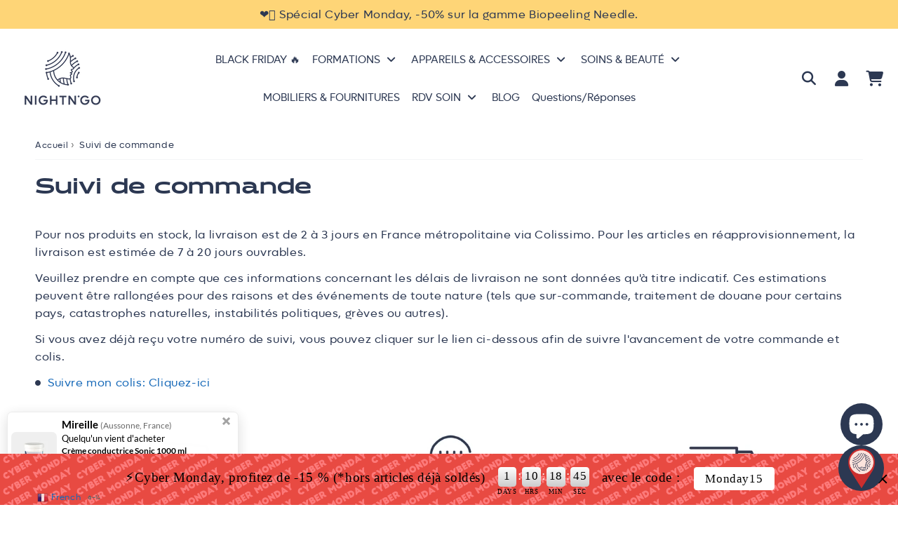

--- FILE ---
content_type: text/css
request_url: https://nightngo.fr/cdn/shop/t/92/assets/surcharge.css?v=167514146693831855751718772798
body_size: -535
content:
form .btn, #addToCart, #AddToCart--product-template, .product__add-to-cart-button, .product-form__cart-submit, #addToCart-product-template, .action_button, .add_to_cart, .template-product .cont-content #addToCart, .template-product #tab-1 #addToCartBis, .template-product #addToCartBis, .template-index .index-section--featured-product #addToCart, .template-index .index-section--featured-product #addToCartBis, .template-product .cont-content #addToCartProduct, .rounded, .add-to-cart, .ProductForm__AddToCart, .product-form__submit, .item, .btn {
    border-radius: 25px !important;
}

.delivery-date {
  background:#F5F5F5;
  padding:7px 15px;
  border-radius:25px;
}

.bloc-info-p {
    display:flex;
  justify-content:flex-end;
}

--- FILE ---
content_type: text/css
request_url: https://pandaapps.in/apps/languagepanda/dist/css/languagepanda-style.css
body_size: 1526
content:
#google_translate_element.position_1{position:fixed;top:0;left:45px;z-index:9999999999;}
#google_translate_element.position_2{position:fixed;top:0;right:45px;z-index:9999999999;}
#google_translate_element.position_3{position:fixed;bottom:0;left:45px;z-index:9999999999;}
#google_translate_element.position_4{position:fixed;bottom:0;right:45px;z-index:9999999999;}

.panda_translate_element.position_1{position:fixed;top:0;z-index:9999999999;left:45px;}
.panda_translate_element.position_2{position:fixed;top:0;z-index:9999999999;right:45px;}
.panda_translate_element.position_3{position:fixed;bottom:0;z-index:9999999999;left:45px;}
.panda_translate_element.position_4{position:fixed;bottom:0;z-index:9999999999;right:45px;}

#google_translate_element3{display:none!important;}

#google_translate_element .goog-te-combo{background-color:#FFF;font-size:16px;height: auto;overflow: hidden;-moz-transition: all 1s;-o-transition: all 1s;-webkit-transition: all 1s;transition: all 1s;width:180px;color:#000;padding:6px;outline:#88bfff;border:1px solid #ccc;cursor: pointer;}
.goog-te-combo:active, .goog-te-combo:focus {border-color:#88bfff;}
#google_translate_element:hover .goog-te-combo {-moz-transition: all 1s;-o-transition: all 1s;-webkit-transition: all 1s;transition: all 1s;}
select.goog-te-combo {border-radius:4px !important;-webkit-border-radius:4px !important;-moz-border-radius:4px !important;}

/*Hide Top translaiton bar and height*/
.goog-te-banner-frame{display:none;}
.translated-ltr body, .translated-rtl body, body{top:0!important}
/*Hide Power by google translation*/
.goog-logo-link {display:none !important;}
.goog-te-gadget{color: transparent!important;height:auto;}
/*Hide original text tooltips*/
.goog-tooltip {display:none!important;}
.goog-tooltip:hover {display: none !important;}
.goog-text-highlight {background-color: transparent !important;border: none !important;box-shadow: none !important;}

.pandaswitcher{width:170px;}

/*Language style - 3*/
.panda_translate_element.style_3{height:auto;}
.position_3 .pandaswitcher .option, .position_4 .pandaswitcher .option {position:relative;}
.pandaswitcher a {padding:2px 8px;text-decoration:none;display:block;font-size:10pt;-webkit-box-sizing:content-box;-moz-box-sizing:content-box;box-sizing:content-box;}
.style_3 .pandaswitcher a {border: 1px solid #e0e0e0;}
.pandaswitcher a img {vertical-align:middle;display:inline;border:0;padding:0;margin:0;opacity:0.9;}
.pandaswitcher a:hover img {opacity:1;}
.pandaswitcher .option {position:relative;z-index:9998;border-left:1px solid #e0e0e0;border-right:1px solid #e0e0e0;border-bottom:1px solid #e0e0e0;display:none;max-height:292px;-webkit-box-sizing:content-box;-moz-box-sizing:content-box;box-sizing:content-box;overflow-y:auto;overflow-x:hidden;}
.pandaswitcher .option a {color:#000;padding:2px 8px;width: 100%;border: 1px solid #f7f7f7;background: #fff;left: 0;top: auto;box-sizing: border-box;}
.pandaswitcher .option a:hover {background:#FFC;}
.pandaswitcher .option a.selected {background:#FFC;}
.pandaswitcher .option::-webkit-scrollbar-track{-webkit-box-shadow:inset 0 0 3px rgba(0,0,0,0.3);border-radius:5px;background-color:#F5F5F5;}
.pandaswitcher .option::-webkit-scrollbar {width:5px;}
.pandaswitcher .option::-webkit-scrollbar-thumb {border-radius:5px;-webkit-box-shadow: inset 0 0 3px rgba(0,0,0,.3);background-color:#888;}
.pandaswitcher .selected a:after {display: inline-block;position: absolute;right: 10px;width: 15px;background-position: 50%;background-size: 10px;background-image: url(https://cdn.shopify.com/s/files/1/1285/4445/files/down-arrow.svg?11933562758163713703); 
  background-repeat: no-repeat;color: #272e31;line-height: 37px;content: ""!important;transition: all .2s;}

.pandaswitcher .selected {background:#FFFFFF repeat-x;position:relative;z-index:9999;}
.pandaswitcher .selected a.open:after{-webkit-transform: rotate(-90deg);transform: rotate(-90deg);}

.style_3.flag-16 .pandaswitcher .selected a:after{height: 18px;}
.style_3.flag-24 .pandaswitcher .selected a:after{height: 24px;}
.style_3.flag-32 .pandaswitcher .selected a:after{height: 30px;}
.style_3.flag-48 .pandaswitcher .selected a:after{height: 46px;}

.style_3.flag-16 .pandaswitcher a{font-size:9pt;}
.style_3.flag-24 .pandaswitcher a{font-size: 10pt;}
.style_3.flag-32 .pandaswitcher a{font-size: 11pt;}
.style_3.flag-48 .pandaswitcher a{font-size: 12pt;}
.style_3.flag-16 .pandaswitcher {width:160px;}.style_3.flag-16 .pandaswitcher .option {width:158px;}
.style_3.flag-24 .pandaswitcher {width:165px;}.style_3.flag-24 .pandaswitcher .option{width:163px;}
.style_3.flag-32 .pandaswitcher {width:175px;}.style_3.flag-32 .pandaswitcher .option {width:173px;}
.style_3.flag-48 .pandaswitcher {width:185px;}.style_3.flag-48 .pandaswitcher .option {width:183px;}

.pandaswitcher {font-size:10pt;text-align:left;cursor:pointer;overflow:hidden;line-height:17px;}
.pandaswitcher a img {vertical-align:middle;display:inline;border:0;padding:0;margin:0;opacity:0.9;}
.pandaswitcher a:hover img {opacity:1;}
.pandaswitcher .option {position:absolute;z-index:9998;border-left:1px solid #CCCCCC;border-right:1px solid #CCCCCC;border-bottom:1px solid #CCCCCC;background-color:#fbfbfb;display:none;max-height:300px;-webkit-box-sizing:content-box;-moz-box-sizing:content-box;box-sizing:content-box;overflow-y:auto;overflow-x:hidden;}




/*Language style - 4*/
.gt_black_overlay {display:none;position:fixed;top:0%;left:0%;width:100%;height:100%;background-color:black;z-index:2017;-moz-opacity:0.8;opacity:.80;filter:alpha(opacity=80);}
.gt_white_content {display:none;position:fixed;top:50%;left:50%;width:900px;height:375px;margin:-187.5px 0 0 -450px;padding:6px 16px;border-radius:5px;background-color:white;color:black;z-index:19881205;overflow:auto;text-align:left;border: 1px solid #ccc;}
.gt_white_content a {display:block;padding:5px 0;border-bottom:1px solid #e7e7e7;white-space:nowrap;}
/*.gt_white_content a:last-of-type {border-bottom:none;}*/
.gt_white_content a.selected {background-color:#ffc;}
.gt_white_content .gt_languages {column-count:5;column-gap:10px;}
.gt_white_content::-webkit-scrollbar-track{-webkit-box-shadow:inset 0 0 3px rgba(0,0,0,0.3);border-radius:5px;background-color:#F5F5F5;}
.gt_white_content::-webkit-scrollbar {width:5px;}
.gt_white_content::-webkit-scrollbar-thumb {border-radius:5px;-webkit-box-shadow: inset 0 0 3px rgba(0,0,0,.3);background-color:#888;}

a.glink {text-decoration:none;}
a.glink span {margin-right:10px;vertical-align:middle;}
.flag-16 a.glink span{font-size:12px;}.flag-32 a.glink span{font-size:18px;}.flag-48 a.glink span{font-size:20px;}
a.glink img {vertical-align:middle;display:inline;border:0;padding:0;margin:0;opacity:0.8;}
a.glink:hover img {opacity:1;}


/*Language style - 5*/
.style_5 .pandaswitcher{width:auto;display: inline-flex;}
.style_5 .pandaswitcher a{display: inline-block;}

@media (max-width: 992px){
	#appsetting .panel-body .col-md-9 {border-right:0!important;}
	.gt_white_content {width:600px;margin: -190px 0 0 -300px;}
	.gt_white_content .gt_languages {column-count:2!important;}
}
@media only screen and (max-width: 767px) {
.panda_translate_element.position_1, .panda_translate_element.position_3{left:10px;}
.panda_translate_element.position_2, .panda_translate_element.position_4{right:10px;}

.gt_white_content {
	position: fixed;
	top: 50%;
	left: 50%;
	width: 300px;
	height: 385px;
	margin: -190px 0 0 -150px;
}
.gt_white_content .gt_languages {column-count: 1!important;}
}

--- FILE ---
content_type: application/javascript
request_url: https://dbgt0bv51nea5.cloudfront.net/dev/lbx-cbnx-options.js
body_size: 47765
content:
(()=>{function e(e,t,n,r){Object.defineProperty(e,t,{get:n,set:r,enumerable:!0,configurable:!0})}function t(e){return e&&e.__esModule?e.default:e}var n="undefined"!=typeof globalThis?globalThis:"undefined"!=typeof self?self:"undefined"!=typeof window?window:"undefined"!=typeof global?global:{},r={},l={},a=n.parcelRequireaa5a;null==a&&((a=function(e){if(e in r)return r[e].exports;if(e in l){var t=l[e];delete l[e];var n={id:e,exports:{}};return r[e]=n,t.call(n.exports,n,n.exports),n.exports}var a=new Error("Cannot find module '"+e+"'");throw a.code="MODULE_NOT_FOUND",a}).register=function(e,t){l[e]=t},n.parcelRequireaa5a=a),a.register("9Hk4c",(function(t,n){var r,l,o;e(t.exports,"Fragment",(()=>r),(e=>r=e)),e(t.exports,"jsx",(()=>l),(e=>l=e)),e(t.exports,"jsxs",(()=>o),(e=>o=e));var u=a("85Hg2"),i=Symbol.for("react.element"),s=Symbol.for("react.fragment"),c=Object.prototype.hasOwnProperty,f=u.__SECRET_INTERNALS_DO_NOT_USE_OR_YOU_WILL_BE_FIRED.ReactCurrentOwner,d={key:!0,ref:!0,__self:!0,__source:!0};function p(e,t,n){var r,l={},a=null,o=null;for(r in void 0!==n&&(a=""+n),void 0!==t.key&&(a=""+t.key),void 0!==t.ref&&(o=t.ref),t)c.call(t,r)&&!d.hasOwnProperty(r)&&(l[r]=t[r]);if(e&&e.defaultProps)for(r in t=e.defaultProps)void 0===l[r]&&(l[r]=t[r]);return{$$typeof:i,type:e,key:a,ref:o,props:l,_owner:f.current}}r=s,l=p,o=p})),a.register("85Hg2",(function(e,t){"use strict";e.exports=a("6tvtz")})),a.register("6tvtz",(function(t,n){var r,l,a,o,u,i,s,c,f,d,p,m,h,g,v,y,b,k,w,S,x,E,_,C,P,N,z,T,L,R,O,M,F,D,I;e(t.exports,"Children",(()=>r),(e=>r=e)),e(t.exports,"Component",(()=>l),(e=>l=e)),e(t.exports,"Fragment",(()=>a),(e=>a=e)),e(t.exports,"Profiler",(()=>o),(e=>o=e)),e(t.exports,"PureComponent",(()=>u),(e=>u=e)),e(t.exports,"StrictMode",(()=>i),(e=>i=e)),e(t.exports,"Suspense",(()=>s),(e=>s=e)),e(t.exports,"__SECRET_INTERNALS_DO_NOT_USE_OR_YOU_WILL_BE_FIRED",(()=>c),(e=>c=e)),e(t.exports,"cloneElement",(()=>f),(e=>f=e)),e(t.exports,"createContext",(()=>d),(e=>d=e)),e(t.exports,"createElement",(()=>p),(e=>p=e)),e(t.exports,"createFactory",(()=>m),(e=>m=e)),e(t.exports,"createRef",(()=>h),(e=>h=e)),e(t.exports,"forwardRef",(()=>g),(e=>g=e)),e(t.exports,"isValidElement",(()=>v),(e=>v=e)),e(t.exports,"lazy",(()=>y),(e=>y=e)),e(t.exports,"memo",(()=>b),(e=>b=e)),e(t.exports,"startTransition",(()=>k),(e=>k=e)),e(t.exports,"unstable_act",(()=>w),(e=>w=e)),e(t.exports,"useCallback",(()=>S),(e=>S=e)),e(t.exports,"useContext",(()=>x),(e=>x=e)),e(t.exports,"useDebugValue",(()=>E),(e=>E=e)),e(t.exports,"useDeferredValue",(()=>_),(e=>_=e)),e(t.exports,"useEffect",(()=>C),(e=>C=e)),e(t.exports,"useId",(()=>P),(e=>P=e)),e(t.exports,"useImperativeHandle",(()=>N),(e=>N=e)),e(t.exports,"useInsertionEffect",(()=>z),(e=>z=e)),e(t.exports,"useLayoutEffect",(()=>T),(e=>T=e)),e(t.exports,"useMemo",(()=>L),(e=>L=e)),e(t.exports,"useReducer",(()=>R),(e=>R=e)),e(t.exports,"useRef",(()=>O),(e=>O=e)),e(t.exports,"useState",(()=>M),(e=>M=e)),e(t.exports,"useSyncExternalStore",(()=>F),(e=>F=e)),e(t.exports,"useTransition",(()=>D),(e=>D=e)),e(t.exports,"version",(()=>I),(e=>I=e));var U=Symbol.for("react.element"),A=Symbol.for("react.portal"),H=Symbol.for("react.fragment"),j=Symbol.for("react.strict_mode"),V=Symbol.for("react.profiler"),$=Symbol.for("react.provider"),B=Symbol.for("react.context"),W=Symbol.for("react.forward_ref"),Q=Symbol.for("react.suspense"),q=Symbol.for("react.memo"),K=Symbol.for("react.lazy"),Y=Symbol.iterator;var X={isMounted:function(){return!1},enqueueForceUpdate:function(){},enqueueReplaceState:function(){},enqueueSetState:function(){}},G=Object.assign,Z={};function J(e,t,n){this.props=e,this.context=t,this.refs=Z,this.updater=n||X}function ee(){}function te(e,t,n){this.props=e,this.context=t,this.refs=Z,this.updater=n||X}J.prototype.isReactComponent={},J.prototype.setState=function(e,t){if("object"!=typeof e&&"function"!=typeof e&&null!=e)throw Error("setState(...): takes an object of state variables to update or a function which returns an object of state variables.");this.updater.enqueueSetState(this,e,t,"setState")},J.prototype.forceUpdate=function(e){this.updater.enqueueForceUpdate(this,e,"forceUpdate")},ee.prototype=J.prototype;var ne=te.prototype=new ee;ne.constructor=te,G(ne,J.prototype),ne.isPureReactComponent=!0;var re=Array.isArray,le=Object.prototype.hasOwnProperty,ae={current:null},oe={key:!0,ref:!0,__self:!0,__source:!0};function ue(e,t,n){var r,l={},a=null,o=null;if(null!=t)for(r in void 0!==t.ref&&(o=t.ref),void 0!==t.key&&(a=""+t.key),t)le.call(t,r)&&!oe.hasOwnProperty(r)&&(l[r]=t[r]);var u=arguments.length-2;if(1===u)l.children=n;else if(1<u){for(var i=Array(u),s=0;s<u;s++)i[s]=arguments[s+2];l.children=i}if(e&&e.defaultProps)for(r in u=e.defaultProps)void 0===l[r]&&(l[r]=u[r]);return{$$typeof:U,type:e,key:a,ref:o,props:l,_owner:ae.current}}function ie(e){return"object"==typeof e&&null!==e&&e.$$typeof===U}var se=/\/+/g;function ce(e,t){return"object"==typeof e&&null!==e&&null!=e.key?function(e){var t={"=":"=0",":":"=2"};return"$"+e.replace(/[=:]/g,(function(e){return t[e]}))}(""+e.key):t.toString(36)}function fe(e,t,n,r,l){var a=typeof e;"undefined"!==a&&"boolean"!==a||(e=null);var o=!1;if(null===e)o=!0;else switch(a){case"string":case"number":o=!0;break;case"object":switch(e.$$typeof){case U:case A:o=!0}}if(o)return l=l(o=e),e=""===r?"."+ce(o,0):r,re(l)?(n="",null!=e&&(n=e.replace(se,"$&/")+"/"),fe(l,t,n,"",(function(e){return e}))):null!=l&&(ie(l)&&(l=function(e,t){return{$$typeof:U,type:e.type,key:t,ref:e.ref,props:e.props,_owner:e._owner}}(l,n+(!l.key||o&&o.key===l.key?"":(""+l.key).replace(se,"$&/")+"/")+e)),t.push(l)),1;if(o=0,r=""===r?".":r+":",re(e))for(var u=0;u<e.length;u++){var i=r+ce(a=e[u],u);o+=fe(a,t,n,i,l)}else if(i=function(e){return null===e||"object"!=typeof e?null:"function"==typeof(e=Y&&e[Y]||e["@@iterator"])?e:null}(e),"function"==typeof i)for(e=i.call(e),u=0;!(a=e.next()).done;)o+=fe(a=a.value,t,n,i=r+ce(a,u++),l);else if("object"===a)throw t=String(e),Error("Objects are not valid as a React child (found: "+("[object Object]"===t?"object with keys {"+Object.keys(e).join(", ")+"}":t)+"). If you meant to render a collection of children, use an array instead.");return o}function de(e,t,n){if(null==e)return e;var r=[],l=0;return fe(e,r,"","",(function(e){return t.call(n,e,l++)})),r}function pe(e){if(-1===e._status){var t=e._result;(t=t()).then((function(t){0!==e._status&&-1!==e._status||(e._status=1,e._result=t)}),(function(t){0!==e._status&&-1!==e._status||(e._status=2,e._result=t)})),-1===e._status&&(e._status=0,e._result=t)}if(1===e._status)return e._result.default;throw e._result}var me={current:null},he={transition:null};r={map:de,forEach:function(e,t,n){de(e,(function(){t.apply(this,arguments)}),n)},count:function(e){var t=0;return de(e,(function(){t++})),t},toArray:function(e){return de(e,(function(e){return e}))||[]},only:function(e){if(!ie(e))throw Error("React.Children.only expected to receive a single React element child.");return e}},l=J,a=H,o=V,u=te,i=j,s=Q,c={ReactCurrentDispatcher:me,ReactCurrentBatchConfig:he,ReactCurrentOwner:ae},f=function(e,t,n){if(null==e)throw Error("React.cloneElement(...): The argument must be a React element, but you passed "+e+".");var r=G({},e.props),l=e.key,a=e.ref,o=e._owner;if(null!=t){if(void 0!==t.ref&&(a=t.ref,o=ae.current),void 0!==t.key&&(l=""+t.key),e.type&&e.type.defaultProps)var u=e.type.defaultProps;for(i in t)le.call(t,i)&&!oe.hasOwnProperty(i)&&(r[i]=void 0===t[i]&&void 0!==u?u[i]:t[i])}var i=arguments.length-2;if(1===i)r.children=n;else if(1<i){u=Array(i);for(var s=0;s<i;s++)u[s]=arguments[s+2];r.children=u}return{$$typeof:U,type:e.type,key:l,ref:a,props:r,_owner:o}},d=function(e){return(e={$$typeof:B,_currentValue:e,_currentValue2:e,_threadCount:0,Provider:null,Consumer:null,_defaultValue:null,_globalName:null}).Provider={$$typeof:$,_context:e},e.Consumer=e},p=ue,m=function(e){var t=ue.bind(null,e);return t.type=e,t},h=function(){return{current:null}},g=function(e){return{$$typeof:W,render:e}},v=ie,y=function(e){return{$$typeof:K,_payload:{_status:-1,_result:e},_init:pe}},b=function(e,t){return{$$typeof:q,type:e,compare:void 0===t?null:t}},k=function(e){var t=he.transition;he.transition={};try{e()}finally{he.transition=t}},w=function(){throw Error("act(...) is not supported in production builds of React.")},S=function(e,t){return me.current.useCallback(e,t)},x=function(e){return me.current.useContext(e)},E=function(){},_=function(e){return me.current.useDeferredValue(e)},C=function(e,t){return me.current.useEffect(e,t)},P=function(){return me.current.useId()},N=function(e,t,n){return me.current.useImperativeHandle(e,t,n)},z=function(e,t){return me.current.useInsertionEffect(e,t)},T=function(e,t){return me.current.useLayoutEffect(e,t)},L=function(e,t){return me.current.useMemo(e,t)},R=function(e,t,n){return me.current.useReducer(e,t,n)},O=function(e){return me.current.useRef(e)},M=function(e){return me.current.useState(e)},F=function(e,t,n){return me.current.useSyncExternalStore(e,t,n)},D=function(){return me.current.useTransition()},I="18.2.0"})),a.register("bU6y3",(function(t,n){var r,l,o,u,i,s,c,f,d,p,m,h;e(t.exports,"__SECRET_INTERNALS_DO_NOT_USE_OR_YOU_WILL_BE_FIRED",(()=>r),(e=>r=e)),e(t.exports,"createPortal",(()=>l),(e=>l=e)),e(t.exports,"createRoot",(()=>o),(e=>o=e)),e(t.exports,"findDOMNode",(()=>u),(e=>u=e)),e(t.exports,"flushSync",(()=>i),(e=>i=e)),e(t.exports,"hydrate",(()=>s),(e=>s=e)),e(t.exports,"hydrateRoot",(()=>c),(e=>c=e)),e(t.exports,"render",(()=>f),(e=>f=e)),e(t.exports,"unmountComponentAtNode",(()=>d),(e=>d=e)),e(t.exports,"unstable_batchedUpdates",(()=>p),(e=>p=e)),e(t.exports,"unstable_renderSubtreeIntoContainer",(()=>m),(e=>m=e)),e(t.exports,"version",(()=>h),(e=>h=e));var g=a("85Hg2"),v=a("kMsGZ");function y(e){for(var t="https://reactjs.org/docs/error-decoder.html?invariant="+e,n=1;n<arguments.length;n++)t+="&args[]="+encodeURIComponent(arguments[n]);return"Minified React error #"+e+"; visit "+t+" for the full message or use the non-minified dev environment for full errors and additional helpful warnings."}var b=new Set,k={};function w(e,t){S(e,t),S(e+"Capture",t)}function S(e,t){for(k[e]=t,e=0;e<t.length;e++)b.add(t[e])}var x=!("undefined"==typeof window||void 0===window.document||void 0===window.document.createElement),E=Object.prototype.hasOwnProperty,_=/^[:A-Z_a-z\u00C0-\u00D6\u00D8-\u00F6\u00F8-\u02FF\u0370-\u037D\u037F-\u1FFF\u200C-\u200D\u2070-\u218F\u2C00-\u2FEF\u3001-\uD7FF\uF900-\uFDCF\uFDF0-\uFFFD][:A-Z_a-z\u00C0-\u00D6\u00D8-\u00F6\u00F8-\u02FF\u0370-\u037D\u037F-\u1FFF\u200C-\u200D\u2070-\u218F\u2C00-\u2FEF\u3001-\uD7FF\uF900-\uFDCF\uFDF0-\uFFFD\-.0-9\u00B7\u0300-\u036F\u203F-\u2040]*$/,C={},P={};function N(e,t,n,r,l,a,o){this.acceptsBooleans=2===t||3===t||4===t,this.attributeName=r,this.attributeNamespace=l,this.mustUseProperty=n,this.propertyName=e,this.type=t,this.sanitizeURL=a,this.removeEmptyString=o}var z={};"children dangerouslySetInnerHTML defaultValue defaultChecked innerHTML suppressContentEditableWarning suppressHydrationWarning style".split(" ").forEach((function(e){z[e]=new N(e,0,!1,e,null,!1,!1)})),[["acceptCharset","accept-charset"],["className","class"],["htmlFor","for"],["httpEquiv","http-equiv"]].forEach((function(e){var t=e[0];z[t]=new N(t,1,!1,e[1],null,!1,!1)})),["contentEditable","draggable","spellCheck","value"].forEach((function(e){z[e]=new N(e,2,!1,e.toLowerCase(),null,!1,!1)})),["autoReverse","externalResourcesRequired","focusable","preserveAlpha"].forEach((function(e){z[e]=new N(e,2,!1,e,null,!1,!1)})),"allowFullScreen async autoFocus autoPlay controls default defer disabled disablePictureInPicture disableRemotePlayback formNoValidate hidden loop noModule noValidate open playsInline readOnly required reversed scoped seamless itemScope".split(" ").forEach((function(e){z[e]=new N(e,3,!1,e.toLowerCase(),null,!1,!1)})),["checked","multiple","muted","selected"].forEach((function(e){z[e]=new N(e,3,!0,e,null,!1,!1)})),["capture","download"].forEach((function(e){z[e]=new N(e,4,!1,e,null,!1,!1)})),["cols","rows","size","span"].forEach((function(e){z[e]=new N(e,6,!1,e,null,!1,!1)})),["rowSpan","start"].forEach((function(e){z[e]=new N(e,5,!1,e.toLowerCase(),null,!1,!1)}));var T=/[\-:]([a-z])/g;function L(e){return e[1].toUpperCase()}function R(e,t,n,r){var l=z.hasOwnProperty(t)?z[t]:null;(null!==l?0!==l.type:r||!(2<t.length)||"o"!==t[0]&&"O"!==t[0]||"n"!==t[1]&&"N"!==t[1])&&(function(e,t,n,r){if(null==t||function(e,t,n,r){if(null!==n&&0===n.type)return!1;switch(typeof t){case"function":case"symbol":return!0;case"boolean":return!r&&(null!==n?!n.acceptsBooleans:"data-"!==(e=e.toLowerCase().slice(0,5))&&"aria-"!==e);default:return!1}}(e,t,n,r))return!0;if(r)return!1;if(null!==n)switch(n.type){case 3:return!t;case 4:return!1===t;case 5:return isNaN(t);case 6:return isNaN(t)||1>t}return!1}(t,n,l,r)&&(n=null),r||null===l?function(e){return!!E.call(P,e)||!E.call(C,e)&&(_.test(e)?P[e]=!0:(C[e]=!0,!1))}(t)&&(null===n?e.removeAttribute(t):e.setAttribute(t,""+n)):l.mustUseProperty?e[l.propertyName]=null===n?3!==l.type&&"":n:(t=l.attributeName,r=l.attributeNamespace,null===n?e.removeAttribute(t):(n=3===(l=l.type)||4===l&&!0===n?"":""+n,r?e.setAttributeNS(r,t,n):e.setAttribute(t,n))))}"accent-height alignment-baseline arabic-form baseline-shift cap-height clip-path clip-rule color-interpolation color-interpolation-filters color-profile color-rendering dominant-baseline enable-background fill-opacity fill-rule flood-color flood-opacity font-family font-size font-size-adjust font-stretch font-style font-variant font-weight glyph-name glyph-orientation-horizontal glyph-orientation-vertical horiz-adv-x horiz-origin-x image-rendering letter-spacing lighting-color marker-end marker-mid marker-start overline-position overline-thickness paint-order panose-1 pointer-events rendering-intent shape-rendering stop-color stop-opacity strikethrough-position strikethrough-thickness stroke-dasharray stroke-dashoffset stroke-linecap stroke-linejoin stroke-miterlimit stroke-opacity stroke-width text-anchor text-decoration text-rendering underline-position underline-thickness unicode-bidi unicode-range units-per-em v-alphabetic v-hanging v-ideographic v-mathematical vector-effect vert-adv-y vert-origin-x vert-origin-y word-spacing writing-mode xmlns:xlink x-height".split(" ").forEach((function(e){var t=e.replace(T,L);z[t]=new N(t,1,!1,e,null,!1,!1)})),"xlink:actuate xlink:arcrole xlink:role xlink:show xlink:title xlink:type".split(" ").forEach((function(e){var t=e.replace(T,L);z[t]=new N(t,1,!1,e,"http://www.w3.org/1999/xlink",!1,!1)})),["xml:base","xml:lang","xml:space"].forEach((function(e){var t=e.replace(T,L);z[t]=new N(t,1,!1,e,"http://www.w3.org/XML/1998/namespace",!1,!1)})),["tabIndex","crossOrigin"].forEach((function(e){z[e]=new N(e,1,!1,e.toLowerCase(),null,!1,!1)})),z.xlinkHref=new N("xlinkHref",1,!1,"xlink:href","http://www.w3.org/1999/xlink",!0,!1),["src","href","action","formAction"].forEach((function(e){z[e]=new N(e,1,!1,e.toLowerCase(),null,!0,!0)}));var O=g.__SECRET_INTERNALS_DO_NOT_USE_OR_YOU_WILL_BE_FIRED,M=Symbol.for("react.element"),F=Symbol.for("react.portal"),D=Symbol.for("react.fragment"),I=Symbol.for("react.strict_mode"),U=Symbol.for("react.profiler"),A=Symbol.for("react.provider"),H=Symbol.for("react.context"),j=Symbol.for("react.forward_ref"),V=Symbol.for("react.suspense"),$=Symbol.for("react.suspense_list"),B=Symbol.for("react.memo"),W=Symbol.for("react.lazy");Symbol.for("react.scope"),Symbol.for("react.debug_trace_mode");var Q=Symbol.for("react.offscreen");Symbol.for("react.legacy_hidden"),Symbol.for("react.cache"),Symbol.for("react.tracing_marker");var q=Symbol.iterator;function K(e){return null===e||"object"!=typeof e?null:"function"==typeof(e=q&&e[q]||e["@@iterator"])?e:null}var Y,X=Object.assign;function G(e){if(void 0===Y)try{throw Error()}catch(e){var t=e.stack.trim().match(/\n( *(at )?)/);Y=t&&t[1]||""}return"\n"+Y+e}var Z=!1;function J(e,t){if(!e||Z)return"";Z=!0;var n=Error.prepareStackTrace;Error.prepareStackTrace=void 0;try{if(t)if(t=function(){throw Error()},Object.defineProperty(t.prototype,"props",{set:function(){throw Error()}}),"object"==typeof Reflect&&Reflect.construct){try{Reflect.construct(t,[])}catch(e){var r=e}Reflect.construct(e,[],t)}else{try{t.call()}catch(e){r=e}e.call(t.prototype)}else{try{throw Error()}catch(e){r=e}e()}}catch(t){if(t&&r&&"string"==typeof t.stack){for(var l=t.stack.split("\n"),a=r.stack.split("\n"),o=l.length-1,u=a.length-1;1<=o&&0<=u&&l[o]!==a[u];)u--;for(;1<=o&&0<=u;o--,u--)if(l[o]!==a[u]){if(1!==o||1!==u)do{if(o--,0>--u||l[o]!==a[u]){var i="\n"+l[o].replace(" at new "," at ");return e.displayName&&i.includes("<anonymous>")&&(i=i.replace("<anonymous>",e.displayName)),i}}while(1<=o&&0<=u);break}}}finally{Z=!1,Error.prepareStackTrace=n}return(e=e?e.displayName||e.name:"")?G(e):""}function ee(e){switch(e.tag){case 5:return G(e.type);case 16:return G("Lazy");case 13:return G("Suspense");case 19:return G("SuspenseList");case 0:case 2:case 15:return e=J(e.type,!1);case 11:return e=J(e.type.render,!1);case 1:return e=J(e.type,!0);default:return""}}function te(e){if(null==e)return null;if("function"==typeof e)return e.displayName||e.name||null;if("string"==typeof e)return e;switch(e){case D:return"Fragment";case F:return"Portal";case U:return"Profiler";case I:return"StrictMode";case V:return"Suspense";case $:return"SuspenseList"}if("object"==typeof e)switch(e.$$typeof){case H:return(e.displayName||"Context")+".Consumer";case A:return(e._context.displayName||"Context")+".Provider";case j:var t=e.render;return(e=e.displayName)||(e=""!==(e=t.displayName||t.name||"")?"ForwardRef("+e+")":"ForwardRef"),e;case B:return null!==(t=e.displayName||null)?t:te(e.type)||"Memo";case W:t=e._payload,e=e._init;try{return te(e(t))}catch(e){}}return null}function ne(e){var t=e.type;switch(e.tag){case 24:return"Cache";case 9:return(t.displayName||"Context")+".Consumer";case 10:return(t._context.displayName||"Context")+".Provider";case 18:return"DehydratedFragment";case 11:return e=(e=t.render).displayName||e.name||"",t.displayName||(""!==e?"ForwardRef("+e+")":"ForwardRef");case 7:return"Fragment";case 5:return t;case 4:return"Portal";case 3:return"Root";case 6:return"Text";case 16:return te(t);case 8:return t===I?"StrictMode":"Mode";case 22:return"Offscreen";case 12:return"Profiler";case 21:return"Scope";case 13:return"Suspense";case 19:return"SuspenseList";case 25:return"TracingMarker";case 1:case 0:case 17:case 2:case 14:case 15:if("function"==typeof t)return t.displayName||t.name||null;if("string"==typeof t)return t}return null}function re(e){switch(typeof e){case"boolean":case"number":case"string":case"undefined":case"object":return e;default:return""}}function le(e){var t=e.type;return(e=e.nodeName)&&"input"===e.toLowerCase()&&("checkbox"===t||"radio"===t)}function ae(e){e._valueTracker||(e._valueTracker=function(e){var t=le(e)?"checked":"value",n=Object.getOwnPropertyDescriptor(e.constructor.prototype,t),r=""+e[t];if(!e.hasOwnProperty(t)&&void 0!==n&&"function"==typeof n.get&&"function"==typeof n.set){var l=n.get,a=n.set;return Object.defineProperty(e,t,{configurable:!0,get:function(){return l.call(this)},set:function(e){r=""+e,a.call(this,e)}}),Object.defineProperty(e,t,{enumerable:n.enumerable}),{getValue:function(){return r},setValue:function(e){r=""+e},stopTracking:function(){e._valueTracker=null,delete e[t]}}}}(e))}function oe(e){if(!e)return!1;var t=e._valueTracker;if(!t)return!0;var n=t.getValue(),r="";return e&&(r=le(e)?e.checked?"true":"false":e.value),(e=r)!==n&&(t.setValue(e),!0)}function ue(e){if(void 0===(e=e||("undefined"!=typeof document?document:void 0)))return null;try{return e.activeElement||e.body}catch(t){return e.body}}function ie(e,t){var n=t.checked;return X({},t,{defaultChecked:void 0,defaultValue:void 0,value:void 0,checked:null!=n?n:e._wrapperState.initialChecked})}function se(e,t){var n=null==t.defaultValue?"":t.defaultValue,r=null!=t.checked?t.checked:t.defaultChecked;n=re(null!=t.value?t.value:n),e._wrapperState={initialChecked:r,initialValue:n,controlled:"checkbox"===t.type||"radio"===t.type?null!=t.checked:null!=t.value}}function ce(e,t){null!=(t=t.checked)&&R(e,"checked",t,!1)}function fe(e,t){ce(e,t);var n=re(t.value),r=t.type;if(null!=n)"number"===r?(0===n&&""===e.value||e.value!=n)&&(e.value=""+n):e.value!==""+n&&(e.value=""+n);else if("submit"===r||"reset"===r)return void e.removeAttribute("value");t.hasOwnProperty("value")?pe(e,t.type,n):t.hasOwnProperty("defaultValue")&&pe(e,t.type,re(t.defaultValue)),null==t.checked&&null!=t.defaultChecked&&(e.defaultChecked=!!t.defaultChecked)}function de(e,t,n){if(t.hasOwnProperty("value")||t.hasOwnProperty("defaultValue")){var r=t.type;if(!("submit"!==r&&"reset"!==r||void 0!==t.value&&null!==t.value))return;t=""+e._wrapperState.initialValue,n||t===e.value||(e.value=t),e.defaultValue=t}""!==(n=e.name)&&(e.name=""),e.defaultChecked=!!e._wrapperState.initialChecked,""!==n&&(e.name=n)}function pe(e,t,n){"number"===t&&ue(e.ownerDocument)===e||(null==n?e.defaultValue=""+e._wrapperState.initialValue:e.defaultValue!==""+n&&(e.defaultValue=""+n))}var me=Array.isArray;function he(e,t,n,r){if(e=e.options,t){t={};for(var l=0;l<n.length;l++)t["$"+n[l]]=!0;for(n=0;n<e.length;n++)l=t.hasOwnProperty("$"+e[n].value),e[n].selected!==l&&(e[n].selected=l),l&&r&&(e[n].defaultSelected=!0)}else{for(n=""+re(n),t=null,l=0;l<e.length;l++){if(e[l].value===n)return e[l].selected=!0,void(r&&(e[l].defaultSelected=!0));null!==t||e[l].disabled||(t=e[l])}null!==t&&(t.selected=!0)}}function ge(e,t){if(null!=t.dangerouslySetInnerHTML)throw Error(y(91));return X({},t,{value:void 0,defaultValue:void 0,children:""+e._wrapperState.initialValue})}function ve(e,t){var n=t.value;if(null==n){if(n=t.children,t=t.defaultValue,null!=n){if(null!=t)throw Error(y(92));if(me(n)){if(1<n.length)throw Error(y(93));n=n[0]}t=n}null==t&&(t=""),n=t}e._wrapperState={initialValue:re(n)}}function ye(e,t){var n=re(t.value),r=re(t.defaultValue);null!=n&&((n=""+n)!==e.value&&(e.value=n),null==t.defaultValue&&e.defaultValue!==n&&(e.defaultValue=n)),null!=r&&(e.defaultValue=""+r)}function be(e){var t=e.textContent;t===e._wrapperState.initialValue&&""!==t&&null!==t&&(e.value=t)}function ke(e){switch(e){case"svg":return"http://www.w3.org/2000/svg";case"math":return"http://www.w3.org/1998/Math/MathML";default:return"http://www.w3.org/1999/xhtml"}}function we(e,t){return null==e||"http://www.w3.org/1999/xhtml"===e?ke(t):"http://www.w3.org/2000/svg"===e&&"foreignObject"===t?"http://www.w3.org/1999/xhtml":e}var Se,xe,Ee=(xe=function(e,t){if("http://www.w3.org/2000/svg"!==e.namespaceURI||"innerHTML"in e)e.innerHTML=t;else{for((Se=Se||document.createElement("div")).innerHTML="<svg>"+t.valueOf().toString()+"</svg>",t=Se.firstChild;e.firstChild;)e.removeChild(e.firstChild);for(;t.firstChild;)e.appendChild(t.firstChild)}},"undefined"!=typeof MSApp&&MSApp.execUnsafeLocalFunction?function(e,t,n,r){MSApp.execUnsafeLocalFunction((function(){return xe(e,t)}))}:xe);function _e(e,t){if(t){var n=e.firstChild;if(n&&n===e.lastChild&&3===n.nodeType)return void(n.nodeValue=t)}e.textContent=t}var Ce={animationIterationCount:!0,aspectRatio:!0,borderImageOutset:!0,borderImageSlice:!0,borderImageWidth:!0,boxFlex:!0,boxFlexGroup:!0,boxOrdinalGroup:!0,columnCount:!0,columns:!0,flex:!0,flexGrow:!0,flexPositive:!0,flexShrink:!0,flexNegative:!0,flexOrder:!0,gridArea:!0,gridRow:!0,gridRowEnd:!0,gridRowSpan:!0,gridRowStart:!0,gridColumn:!0,gridColumnEnd:!0,gridColumnSpan:!0,gridColumnStart:!0,fontWeight:!0,lineClamp:!0,lineHeight:!0,opacity:!0,order:!0,orphans:!0,tabSize:!0,widows:!0,zIndex:!0,zoom:!0,fillOpacity:!0,floodOpacity:!0,stopOpacity:!0,strokeDasharray:!0,strokeDashoffset:!0,strokeMiterlimit:!0,strokeOpacity:!0,strokeWidth:!0},Pe=["Webkit","ms","Moz","O"];function Ne(e,t,n){return null==t||"boolean"==typeof t||""===t?"":n||"number"!=typeof t||0===t||Ce.hasOwnProperty(e)&&Ce[e]?(""+t).trim():t+"px"}function ze(e,t){for(var n in e=e.style,t)if(t.hasOwnProperty(n)){var r=0===n.indexOf("--"),l=Ne(n,t[n],r);"float"===n&&(n="cssFloat"),r?e.setProperty(n,l):e[n]=l}}Object.keys(Ce).forEach((function(e){Pe.forEach((function(t){t=t+e.charAt(0).toUpperCase()+e.substring(1),Ce[t]=Ce[e]}))}));var Te=X({menuitem:!0},{area:!0,base:!0,br:!0,col:!0,embed:!0,hr:!0,img:!0,input:!0,keygen:!0,link:!0,meta:!0,param:!0,source:!0,track:!0,wbr:!0});function Le(e,t){if(t){if(Te[e]&&(null!=t.children||null!=t.dangerouslySetInnerHTML))throw Error(y(137,e));if(null!=t.dangerouslySetInnerHTML){if(null!=t.children)throw Error(y(60));if("object"!=typeof t.dangerouslySetInnerHTML||!("__html"in t.dangerouslySetInnerHTML))throw Error(y(61))}if(null!=t.style&&"object"!=typeof t.style)throw Error(y(62))}}function Re(e,t){if(-1===e.indexOf("-"))return"string"==typeof t.is;switch(e){case"annotation-xml":case"color-profile":case"font-face":case"font-face-src":case"font-face-uri":case"font-face-format":case"font-face-name":case"missing-glyph":return!1;default:return!0}}var Oe=null;function Me(e){return(e=e.target||e.srcElement||window).correspondingUseElement&&(e=e.correspondingUseElement),3===e.nodeType?e.parentNode:e}var Fe=null,De=null,Ie=null;function Ue(e){if(e=Rl(e)){if("function"!=typeof Fe)throw Error(y(280));var t=e.stateNode;t&&(t=Ml(t),Fe(e.stateNode,e.type,t))}}function Ae(e){De?Ie?Ie.push(e):Ie=[e]:De=e}function He(){if(De){var e=De,t=Ie;if(Ie=De=null,Ue(e),t)for(e=0;e<t.length;e++)Ue(t[e])}}function je(e,t){return e(t)}function Ve(){}var $e=!1;function Be(e,t,n){if($e)return e(t,n);$e=!0;try{return je(e,t,n)}finally{$e=!1,(null!==De||null!==Ie)&&(Ve(),He())}}function We(e,t){var n=e.stateNode;if(null===n)return null;var r=Ml(n);if(null===r)return null;n=r[t];e:switch(t){case"onClick":case"onClickCapture":case"onDoubleClick":case"onDoubleClickCapture":case"onMouseDown":case"onMouseDownCapture":case"onMouseMove":case"onMouseMoveCapture":case"onMouseUp":case"onMouseUpCapture":case"onMouseEnter":(r=!r.disabled)||(r=!("button"===(e=e.type)||"input"===e||"select"===e||"textarea"===e)),e=!r;break e;default:e=!1}if(e)return null;if(n&&"function"!=typeof n)throw Error(y(231,t,typeof n));return n}var Qe=!1;if(x)try{var qe={};Object.defineProperty(qe,"passive",{get:function(){Qe=!0}}),window.addEventListener("test",qe,qe),window.removeEventListener("test",qe,qe)}catch(xe){Qe=!1}function Ke(e,t,n,r,l,a,o,u,i){var s=Array.prototype.slice.call(arguments,3);try{t.apply(n,s)}catch(e){this.onError(e)}}var Ye=!1,Xe=null,Ge=!1,Ze=null,Je={onError:function(e){Ye=!0,Xe=e}};function et(e,t,n,r,l,a,o,u,i){Ye=!1,Xe=null,Ke.apply(Je,arguments)}function tt(e){var t=e,n=e;if(e.alternate)for(;t.return;)t=t.return;else{e=t;do{0!=(4098&(t=e).flags)&&(n=t.return),e=t.return}while(e)}return 3===t.tag?n:null}function nt(e){if(13===e.tag){var t=e.memoizedState;if(null===t&&(null!==(e=e.alternate)&&(t=e.memoizedState)),null!==t)return t.dehydrated}return null}function rt(e){if(tt(e)!==e)throw Error(y(188))}function lt(e){return null!==(e=function(e){var t=e.alternate;if(!t){if(null===(t=tt(e)))throw Error(y(188));return t!==e?null:e}for(var n=e,r=t;;){var l=n.return;if(null===l)break;var a=l.alternate;if(null===a){if(null!==(r=l.return)){n=r;continue}break}if(l.child===a.child){for(a=l.child;a;){if(a===n)return rt(l),e;if(a===r)return rt(l),t;a=a.sibling}throw Error(y(188))}if(n.return!==r.return)n=l,r=a;else{for(var o=!1,u=l.child;u;){if(u===n){o=!0,n=l,r=a;break}if(u===r){o=!0,r=l,n=a;break}u=u.sibling}if(!o){for(u=a.child;u;){if(u===n){o=!0,n=a,r=l;break}if(u===r){o=!0,r=a,n=l;break}u=u.sibling}if(!o)throw Error(y(189))}}if(n.alternate!==r)throw Error(y(190))}if(3!==n.tag)throw Error(y(188));return n.stateNode.current===n?e:t}(e))?at(e):null}function at(e){if(5===e.tag||6===e.tag)return e;for(e=e.child;null!==e;){var t=at(e);if(null!==t)return t;e=e.sibling}return null}var ot=v.unstable_scheduleCallback,ut=v.unstable_cancelCallback,it=v.unstable_shouldYield,st=v.unstable_requestPaint,ct=v.unstable_now,ft=v.unstable_getCurrentPriorityLevel,dt=v.unstable_ImmediatePriority,pt=v.unstable_UserBlockingPriority,mt=v.unstable_NormalPriority,ht=v.unstable_LowPriority,gt=v.unstable_IdlePriority,vt=null,yt=null;var bt=Math.clz32?Math.clz32:function(e){return 0===(e>>>=0)?32:31-(kt(e)/wt|0)|0},kt=Math.log,wt=Math.LN2;var St=64,xt=4194304;function Et(e){switch(e&-e){case 1:return 1;case 2:return 2;case 4:return 4;case 8:return 8;case 16:return 16;case 32:return 32;case 64:case 128:case 256:case 512:case 1024:case 2048:case 4096:case 8192:case 16384:case 32768:case 65536:case 131072:case 262144:case 524288:case 1048576:case 2097152:return 4194240&e;case 4194304:case 8388608:case 16777216:case 33554432:case 67108864:return 130023424&e;case 134217728:return 134217728;case 268435456:return 268435456;case 536870912:return 536870912;case 1073741824:return 1073741824;default:return e}}function _t(e,t){var n=e.pendingLanes;if(0===n)return 0;var r=0,l=e.suspendedLanes,a=e.pingedLanes,o=268435455&n;if(0!==o){var u=o&~l;0!==u?r=Et(u):0!==(a&=o)&&(r=Et(a))}else 0!==(o=n&~l)?r=Et(o):0!==a&&(r=Et(a));if(0===r)return 0;if(0!==t&&t!==r&&0==(t&l)&&((l=r&-r)>=(a=t&-t)||16===l&&0!=(4194240&a)))return t;if(0!=(4&r)&&(r|=16&n),0!==(t=e.entangledLanes))for(e=e.entanglements,t&=r;0<t;)l=1<<(n=31-bt(t)),r|=e[n],t&=~l;return r}function Ct(e,t){switch(e){case 1:case 2:case 4:return t+250;case 8:case 16:case 32:case 64:case 128:case 256:case 512:case 1024:case 2048:case 4096:case 8192:case 16384:case 32768:case 65536:case 131072:case 262144:case 524288:case 1048576:case 2097152:return t+5e3;default:return-1}}function Pt(e){return 0!==(e=-1073741825&e.pendingLanes)?e:1073741824&e?1073741824:0}function Nt(){var e=St;return 0==(4194240&(St<<=1))&&(St=64),e}function zt(e){for(var t=[],n=0;31>n;n++)t.push(e);return t}function Tt(e,t,n){e.pendingLanes|=t,536870912!==t&&(e.suspendedLanes=0,e.pingedLanes=0),(e=e.eventTimes)[t=31-bt(t)]=n}function Lt(e,t){var n=e.entangledLanes|=t;for(e=e.entanglements;n;){var r=31-bt(n),l=1<<r;l&t|e[r]&t&&(e[r]|=t),n&=~l}}var Rt=0;function Ot(e){return 1<(e&=-e)?4<e?0!=(268435455&e)?16:536870912:4:1}var Mt,Ft,Dt,It,Ut,At=!1,Ht=[],jt=null,Vt=null,$t=null,Bt=new Map,Wt=new Map,Qt=[],qt="mousedown mouseup touchcancel touchend touchstart auxclick dblclick pointercancel pointerdown pointerup dragend dragstart drop compositionend compositionstart keydown keypress keyup input textInput copy cut paste click change contextmenu reset submit".split(" ");function Kt(e,t){switch(e){case"focusin":case"focusout":jt=null;break;case"dragenter":case"dragleave":Vt=null;break;case"mouseover":case"mouseout":$t=null;break;case"pointerover":case"pointerout":Bt.delete(t.pointerId);break;case"gotpointercapture":case"lostpointercapture":Wt.delete(t.pointerId)}}function Yt(e,t,n,r,l,a){return null===e||e.nativeEvent!==a?(e={blockedOn:t,domEventName:n,eventSystemFlags:r,nativeEvent:a,targetContainers:[l]},null!==t&&(null!==(t=Rl(t))&&Ft(t)),e):(e.eventSystemFlags|=r,t=e.targetContainers,null!==l&&-1===t.indexOf(l)&&t.push(l),e)}function Xt(e){var t=Ll(e.target);if(null!==t){var n=tt(t);if(null!==n)if(13===(t=n.tag)){if(null!==(t=nt(n)))return e.blockedOn=t,void Ut(e.priority,(function(){Dt(n)}))}else if(3===t&&n.stateNode.current.memoizedState.isDehydrated)return void(e.blockedOn=3===n.tag?n.stateNode.containerInfo:null)}e.blockedOn=null}function Gt(e){if(null!==e.blockedOn)return!1;for(var t=e.targetContainers;0<t.length;){var n=sn(e.domEventName,e.eventSystemFlags,t[0],e.nativeEvent);if(null!==n)return null!==(t=Rl(n))&&Ft(t),e.blockedOn=n,!1;var r=new(n=e.nativeEvent).constructor(n.type,n);Oe=r,n.target.dispatchEvent(r),Oe=null,t.shift()}return!0}function Zt(e,t,n){Gt(e)&&n.delete(t)}function Jt(){At=!1,null!==jt&&Gt(jt)&&(jt=null),null!==Vt&&Gt(Vt)&&(Vt=null),null!==$t&&Gt($t)&&($t=null),Bt.forEach(Zt),Wt.forEach(Zt)}function en(e,t){e.blockedOn===t&&(e.blockedOn=null,At||(At=!0,v.unstable_scheduleCallback(v.unstable_NormalPriority,Jt)))}function tn(e){function t(t){return en(t,e)}if(0<Ht.length){en(Ht[0],e);for(var n=1;n<Ht.length;n++){var r=Ht[n];r.blockedOn===e&&(r.blockedOn=null)}}for(null!==jt&&en(jt,e),null!==Vt&&en(Vt,e),null!==$t&&en($t,e),Bt.forEach(t),Wt.forEach(t),n=0;n<Qt.length;n++)(r=Qt[n]).blockedOn===e&&(r.blockedOn=null);for(;0<Qt.length&&null===(n=Qt[0]).blockedOn;)Xt(n),null===n.blockedOn&&Qt.shift()}var nn=O.ReactCurrentBatchConfig,rn=!0;function ln(e,t,n,r){var l=Rt,a=nn.transition;nn.transition=null;try{Rt=1,on(e,t,n,r)}finally{Rt=l,nn.transition=a}}function an(e,t,n,r){var l=Rt,a=nn.transition;nn.transition=null;try{Rt=4,on(e,t,n,r)}finally{Rt=l,nn.transition=a}}function on(e,t,n,r){if(rn){var l=sn(e,t,n,r);if(null===l)rl(e,t,r,un,n),Kt(e,r);else if(function(e,t,n,r,l){switch(t){case"focusin":return jt=Yt(jt,e,t,n,r,l),!0;case"dragenter":return Vt=Yt(Vt,e,t,n,r,l),!0;case"mouseover":return $t=Yt($t,e,t,n,r,l),!0;case"pointerover":var a=l.pointerId;return Bt.set(a,Yt(Bt.get(a)||null,e,t,n,r,l)),!0;case"gotpointercapture":return a=l.pointerId,Wt.set(a,Yt(Wt.get(a)||null,e,t,n,r,l)),!0}return!1}(l,e,t,n,r))r.stopPropagation();else if(Kt(e,r),4&t&&-1<qt.indexOf(e)){for(;null!==l;){var a=Rl(l);if(null!==a&&Mt(a),null===(a=sn(e,t,n,r))&&rl(e,t,r,un,n),a===l)break;l=a}null!==l&&r.stopPropagation()}else rl(e,t,r,null,n)}}var un=null;function sn(e,t,n,r){if(un=null,null!==(e=Ll(e=Me(r))))if(null===(t=tt(e)))e=null;else if(13===(n=t.tag)){if(null!==(e=nt(t)))return e;e=null}else if(3===n){if(t.stateNode.current.memoizedState.isDehydrated)return 3===t.tag?t.stateNode.containerInfo:null;e=null}else t!==e&&(e=null);return un=e,null}function cn(e){switch(e){case"cancel":case"click":case"close":case"contextmenu":case"copy":case"cut":case"auxclick":case"dblclick":case"dragend":case"dragstart":case"drop":case"focusin":case"focusout":case"input":case"invalid":case"keydown":case"keypress":case"keyup":case"mousedown":case"mouseup":case"paste":case"pause":case"play":case"pointercancel":case"pointerdown":case"pointerup":case"ratechange":case"reset":case"resize":case"seeked":case"submit":case"touchcancel":case"touchend":case"touchstart":case"volumechange":case"change":case"selectionchange":case"textInput":case"compositionstart":case"compositionend":case"compositionupdate":case"beforeblur":case"afterblur":case"beforeinput":case"blur":case"fullscreenchange":case"focus":case"hashchange":case"popstate":case"select":case"selectstart":return 1;case"drag":case"dragenter":case"dragexit":case"dragleave":case"dragover":case"mousemove":case"mouseout":case"mouseover":case"pointermove":case"pointerout":case"pointerover":case"scroll":case"toggle":case"touchmove":case"wheel":case"mouseenter":case"mouseleave":case"pointerenter":case"pointerleave":return 4;case"message":switch(ft()){case dt:return 1;case pt:return 4;case mt:case ht:return 16;case gt:return 536870912;default:return 16}default:return 16}}var fn=null,dn=null,pn=null;function mn(){if(pn)return pn;var e,t,n=dn,r=n.length,l="value"in fn?fn.value:fn.textContent,a=l.length;for(e=0;e<r&&n[e]===l[e];e++);var o=r-e;for(t=1;t<=o&&n[r-t]===l[a-t];t++);return pn=l.slice(e,1<t?1-t:void 0)}function hn(e){var t=e.keyCode;return"charCode"in e?0===(e=e.charCode)&&13===t&&(e=13):e=t,10===e&&(e=13),32<=e||13===e?e:0}function gn(){return!0}function vn(){return!1}function yn(e){function t(t,n,r,l,a){for(var o in this._reactName=t,this._targetInst=r,this.type=n,this.nativeEvent=l,this.target=a,this.currentTarget=null,e)e.hasOwnProperty(o)&&(t=e[o],this[o]=t?t(l):l[o]);return this.isDefaultPrevented=(null!=l.defaultPrevented?l.defaultPrevented:!1===l.returnValue)?gn:vn,this.isPropagationStopped=vn,this}return X(t.prototype,{preventDefault:function(){this.defaultPrevented=!0;var e=this.nativeEvent;e&&(e.preventDefault?e.preventDefault():"unknown"!=typeof e.returnValue&&(e.returnValue=!1),this.isDefaultPrevented=gn)},stopPropagation:function(){var e=this.nativeEvent;e&&(e.stopPropagation?e.stopPropagation():"unknown"!=typeof e.cancelBubble&&(e.cancelBubble=!0),this.isPropagationStopped=gn)},persist:function(){},isPersistent:gn}),t}var bn,kn,wn,Sn={eventPhase:0,bubbles:0,cancelable:0,timeStamp:function(e){return e.timeStamp||Date.now()},defaultPrevented:0,isTrusted:0},xn=yn(Sn),En=X({},Sn,{view:0,detail:0}),_n=yn(En),Cn=X({},En,{screenX:0,screenY:0,clientX:0,clientY:0,pageX:0,pageY:0,ctrlKey:0,shiftKey:0,altKey:0,metaKey:0,getModifierState:Un,button:0,buttons:0,relatedTarget:function(e){return void 0===e.relatedTarget?e.fromElement===e.srcElement?e.toElement:e.fromElement:e.relatedTarget},movementX:function(e){return"movementX"in e?e.movementX:(e!==wn&&(wn&&"mousemove"===e.type?(bn=e.screenX-wn.screenX,kn=e.screenY-wn.screenY):kn=bn=0,wn=e),bn)},movementY:function(e){return"movementY"in e?e.movementY:kn}}),Pn=yn(Cn),Nn=yn(X({},Cn,{dataTransfer:0})),zn=yn(X({},En,{relatedTarget:0})),Tn=yn(X({},Sn,{animationName:0,elapsedTime:0,pseudoElement:0})),Ln=X({},Sn,{clipboardData:function(e){return"clipboardData"in e?e.clipboardData:window.clipboardData}}),Rn=yn(Ln),On=yn(X({},Sn,{data:0})),Mn={Esc:"Escape",Spacebar:" ",Left:"ArrowLeft",Up:"ArrowUp",Right:"ArrowRight",Down:"ArrowDown",Del:"Delete",Win:"OS",Menu:"ContextMenu",Apps:"ContextMenu",Scroll:"ScrollLock",MozPrintableKey:"Unidentified"},Fn={8:"Backspace",9:"Tab",12:"Clear",13:"Enter",16:"Shift",17:"Control",18:"Alt",19:"Pause",20:"CapsLock",27:"Escape",32:" ",33:"PageUp",34:"PageDown",35:"End",36:"Home",37:"ArrowLeft",38:"ArrowUp",39:"ArrowRight",40:"ArrowDown",45:"Insert",46:"Delete",112:"F1",113:"F2",114:"F3",115:"F4",116:"F5",117:"F6",118:"F7",119:"F8",120:"F9",121:"F10",122:"F11",123:"F12",144:"NumLock",145:"ScrollLock",224:"Meta"},Dn={Alt:"altKey",Control:"ctrlKey",Meta:"metaKey",Shift:"shiftKey"};function In(e){var t=this.nativeEvent;return t.getModifierState?t.getModifierState(e):!!(e=Dn[e])&&!!t[e]}function Un(){return In}var An=X({},En,{key:function(e){if(e.key){var t=Mn[e.key]||e.key;if("Unidentified"!==t)return t}return"keypress"===e.type?13===(e=hn(e))?"Enter":String.fromCharCode(e):"keydown"===e.type||"keyup"===e.type?Fn[e.keyCode]||"Unidentified":""},code:0,location:0,ctrlKey:0,shiftKey:0,altKey:0,metaKey:0,repeat:0,locale:0,getModifierState:Un,charCode:function(e){return"keypress"===e.type?hn(e):0},keyCode:function(e){return"keydown"===e.type||"keyup"===e.type?e.keyCode:0},which:function(e){return"keypress"===e.type?hn(e):"keydown"===e.type||"keyup"===e.type?e.keyCode:0}}),Hn=yn(An),jn=yn(X({},Cn,{pointerId:0,width:0,height:0,pressure:0,tangentialPressure:0,tiltX:0,tiltY:0,twist:0,pointerType:0,isPrimary:0})),Vn=yn(X({},En,{touches:0,targetTouches:0,changedTouches:0,altKey:0,metaKey:0,ctrlKey:0,shiftKey:0,getModifierState:Un})),$n=yn(X({},Sn,{propertyName:0,elapsedTime:0,pseudoElement:0})),Bn=X({},Cn,{deltaX:function(e){return"deltaX"in e?e.deltaX:"wheelDeltaX"in e?-e.wheelDeltaX:0},deltaY:function(e){return"deltaY"in e?e.deltaY:"wheelDeltaY"in e?-e.wheelDeltaY:"wheelDelta"in e?-e.wheelDelta:0},deltaZ:0,deltaMode:0}),Wn=yn(Bn),Qn=[9,13,27,32],qn=x&&"CompositionEvent"in window,Kn=null;x&&"documentMode"in document&&(Kn=document.documentMode);var Yn=x&&"TextEvent"in window&&!Kn,Xn=x&&(!qn||Kn&&8<Kn&&11>=Kn),Gn=String.fromCharCode(32),Zn=!1;function Jn(e,t){switch(e){case"keyup":return-1!==Qn.indexOf(t.keyCode);case"keydown":return 229!==t.keyCode;case"keypress":case"mousedown":case"focusout":return!0;default:return!1}}function er(e){return"object"==typeof(e=e.detail)&&"data"in e?e.data:null}var tr=!1;var nr={color:!0,date:!0,datetime:!0,"datetime-local":!0,email:!0,month:!0,number:!0,password:!0,range:!0,search:!0,tel:!0,text:!0,time:!0,url:!0,week:!0};function rr(e){var t=e&&e.nodeName&&e.nodeName.toLowerCase();return"input"===t?!!nr[e.type]:"textarea"===t}function lr(e,t,n,r){Ae(r),0<(t=al(t,"onChange")).length&&(n=new xn("onChange","change",null,n,r),e.push({event:n,listeners:t}))}var ar=null,or=null;function ur(e){Gr(e,0)}function ir(e){if(oe(Ol(e)))return e}function sr(e,t){if("change"===e)return t}var cr=!1;if(x){var fr;if(x){var dr="oninput"in document;if(!dr){var pr=document.createElement("div");pr.setAttribute("oninput","return;"),dr="function"==typeof pr.oninput}fr=dr}else fr=!1;cr=fr&&(!document.documentMode||9<document.documentMode)}function mr(){ar&&(ar.detachEvent("onpropertychange",hr),or=ar=null)}function hr(e){if("value"===e.propertyName&&ir(or)){var t=[];lr(t,or,e,Me(e)),Be(ur,t)}}function gr(e,t,n){"focusin"===e?(mr(),or=n,(ar=t).attachEvent("onpropertychange",hr)):"focusout"===e&&mr()}function vr(e){if("selectionchange"===e||"keyup"===e||"keydown"===e)return ir(or)}function yr(e,t){if("click"===e)return ir(t)}function br(e,t){if("input"===e||"change"===e)return ir(t)}var kr="function"==typeof Object.is?Object.is:function(e,t){return e===t&&(0!==e||1/e==1/t)||e!=e&&t!=t};function wr(e,t){if(kr(e,t))return!0;if("object"!=typeof e||null===e||"object"!=typeof t||null===t)return!1;var n=Object.keys(e),r=Object.keys(t);if(n.length!==r.length)return!1;for(r=0;r<n.length;r++){var l=n[r];if(!E.call(t,l)||!kr(e[l],t[l]))return!1}return!0}function Sr(e){for(;e&&e.firstChild;)e=e.firstChild;return e}function xr(e,t){var n,r=Sr(e);for(e=0;r;){if(3===r.nodeType){if(n=e+r.textContent.length,e<=t&&n>=t)return{node:r,offset:t-e};e=n}e:{for(;r;){if(r.nextSibling){r=r.nextSibling;break e}r=r.parentNode}r=void 0}r=Sr(r)}}function Er(e,t){return!(!e||!t)&&(e===t||(!e||3!==e.nodeType)&&(t&&3===t.nodeType?Er(e,t.parentNode):"contains"in e?e.contains(t):!!e.compareDocumentPosition&&!!(16&e.compareDocumentPosition(t))))}function _r(){for(var e=window,t=ue();t instanceof e.HTMLIFrameElement;){try{var n="string"==typeof t.contentWindow.location.href}catch(e){n=!1}if(!n)break;t=ue((e=t.contentWindow).document)}return t}function Cr(e){var t=e&&e.nodeName&&e.nodeName.toLowerCase();return t&&("input"===t&&("text"===e.type||"search"===e.type||"tel"===e.type||"url"===e.type||"password"===e.type)||"textarea"===t||"true"===e.contentEditable)}function Pr(e){var t=_r(),n=e.focusedElem,r=e.selectionRange;if(t!==n&&n&&n.ownerDocument&&Er(n.ownerDocument.documentElement,n)){if(null!==r&&Cr(n))if(t=r.start,void 0===(e=r.end)&&(e=t),"selectionStart"in n)n.selectionStart=t,n.selectionEnd=Math.min(e,n.value.length);else if((e=(t=n.ownerDocument||document)&&t.defaultView||window).getSelection){e=e.getSelection();var l=n.textContent.length,a=Math.min(r.start,l);r=void 0===r.end?a:Math.min(r.end,l),!e.extend&&a>r&&(l=r,r=a,a=l),l=xr(n,a);var o=xr(n,r);l&&o&&(1!==e.rangeCount||e.anchorNode!==l.node||e.anchorOffset!==l.offset||e.focusNode!==o.node||e.focusOffset!==o.offset)&&((t=t.createRange()).setStart(l.node,l.offset),e.removeAllRanges(),a>r?(e.addRange(t),e.extend(o.node,o.offset)):(t.setEnd(o.node,o.offset),e.addRange(t)))}for(t=[],e=n;e=e.parentNode;)1===e.nodeType&&t.push({element:e,left:e.scrollLeft,top:e.scrollTop});for("function"==typeof n.focus&&n.focus(),n=0;n<t.length;n++)(e=t[n]).element.scrollLeft=e.left,e.element.scrollTop=e.top}}var Nr=x&&"documentMode"in document&&11>=document.documentMode,zr=null,Tr=null,Lr=null,Rr=!1;function Or(e,t,n){var r=n.window===n?n.document:9===n.nodeType?n:n.ownerDocument;Rr||null==zr||zr!==ue(r)||("selectionStart"in(r=zr)&&Cr(r)?r={start:r.selectionStart,end:r.selectionEnd}:r={anchorNode:(r=(r.ownerDocument&&r.ownerDocument.defaultView||window).getSelection()).anchorNode,anchorOffset:r.anchorOffset,focusNode:r.focusNode,focusOffset:r.focusOffset},Lr&&wr(Lr,r)||(Lr=r,0<(r=al(Tr,"onSelect")).length&&(t=new xn("onSelect","select",null,t,n),e.push({event:t,listeners:r}),t.target=zr)))}function Mr(e,t){var n={};return n[e.toLowerCase()]=t.toLowerCase(),n["Webkit"+e]="webkit"+t,n["Moz"+e]="moz"+t,n}var Fr={animationend:Mr("Animation","AnimationEnd"),animationiteration:Mr("Animation","AnimationIteration"),animationstart:Mr("Animation","AnimationStart"),transitionend:Mr("Transition","TransitionEnd")},Dr={},Ir={};function Ur(e){if(Dr[e])return Dr[e];if(!Fr[e])return e;var t,n=Fr[e];for(t in n)if(n.hasOwnProperty(t)&&t in Ir)return Dr[e]=n[t];return e}x&&(Ir=document.createElement("div").style,"AnimationEvent"in window||(delete Fr.animationend.animation,delete Fr.animationiteration.animation,delete Fr.animationstart.animation),"TransitionEvent"in window||delete Fr.transitionend.transition);var Ar=Ur("animationend"),Hr=Ur("animationiteration"),jr=Ur("animationstart"),Vr=Ur("transitionend"),$r=new Map,Br="abort auxClick cancel canPlay canPlayThrough click close contextMenu copy cut drag dragEnd dragEnter dragExit dragLeave dragOver dragStart drop durationChange emptied encrypted ended error gotPointerCapture input invalid keyDown keyPress keyUp load loadedData loadedMetadata loadStart lostPointerCapture mouseDown mouseMove mouseOut mouseOver mouseUp paste pause play playing pointerCancel pointerDown pointerMove pointerOut pointerOver pointerUp progress rateChange reset resize seeked seeking stalled submit suspend timeUpdate touchCancel touchEnd touchStart volumeChange scroll toggle touchMove waiting wheel".split(" ");function Wr(e,t){$r.set(e,t),w(t,[e])}for(var Qr=0;Qr<Br.length;Qr++){var qr=Br[Qr];Wr(qr.toLowerCase(),"on"+(qr[0].toUpperCase()+qr.slice(1)))}Wr(Ar,"onAnimationEnd"),Wr(Hr,"onAnimationIteration"),Wr(jr,"onAnimationStart"),Wr("dblclick","onDoubleClick"),Wr("focusin","onFocus"),Wr("focusout","onBlur"),Wr(Vr,"onTransitionEnd"),S("onMouseEnter",["mouseout","mouseover"]),S("onMouseLeave",["mouseout","mouseover"]),S("onPointerEnter",["pointerout","pointerover"]),S("onPointerLeave",["pointerout","pointerover"]),w("onChange","change click focusin focusout input keydown keyup selectionchange".split(" ")),w("onSelect","focusout contextmenu dragend focusin keydown keyup mousedown mouseup selectionchange".split(" ")),w("onBeforeInput",["compositionend","keypress","textInput","paste"]),w("onCompositionEnd","compositionend focusout keydown keypress keyup mousedown".split(" ")),w("onCompositionStart","compositionstart focusout keydown keypress keyup mousedown".split(" ")),w("onCompositionUpdate","compositionupdate focusout keydown keypress keyup mousedown".split(" "));var Kr="abort canplay canplaythrough durationchange emptied encrypted ended error loadeddata loadedmetadata loadstart pause play playing progress ratechange resize seeked seeking stalled suspend timeupdate volumechange waiting".split(" "),Yr=new Set("cancel close invalid load scroll toggle".split(" ").concat(Kr));function Xr(e,t,n){var r=e.type||"unknown-event";e.currentTarget=n,function(e,t,n,r,l,a,o,u,i){if(et.apply(this,arguments),Ye){if(!Ye)throw Error(y(198));var s=Xe;Ye=!1,Xe=null,Ge||(Ge=!0,Ze=s)}}(r,t,void 0,e),e.currentTarget=null}function Gr(e,t){t=0!=(4&t);for(var n=0;n<e.length;n++){var r=e[n],l=r.event;r=r.listeners;e:{var a=void 0;if(t)for(var o=r.length-1;0<=o;o--){var u=r[o],i=u.instance,s=u.currentTarget;if(u=u.listener,i!==a&&l.isPropagationStopped())break e;Xr(l,u,s),a=i}else for(o=0;o<r.length;o++){if(i=(u=r[o]).instance,s=u.currentTarget,u=u.listener,i!==a&&l.isPropagationStopped())break e;Xr(l,u,s),a=i}}}if(Ge)throw e=Ze,Ge=!1,Ze=null,e}function Zr(e,t){var n=t[Nl];void 0===n&&(n=t[Nl]=new Set);var r=e+"__bubble";n.has(r)||(nl(t,e,2,!1),n.add(r))}function Jr(e,t,n){var r=0;t&&(r|=4),nl(n,e,r,t)}var el="_reactListening"+Math.random().toString(36).slice(2);function tl(e){if(!e[el]){e[el]=!0,b.forEach((function(t){"selectionchange"!==t&&(Yr.has(t)||Jr(t,!1,e),Jr(t,!0,e))}));var t=9===e.nodeType?e:e.ownerDocument;null===t||t[el]||(t[el]=!0,Jr("selectionchange",!1,t))}}function nl(e,t,n,r){switch(cn(t)){case 1:var l=ln;break;case 4:l=an;break;default:l=on}n=l.bind(null,t,n,e),l=void 0,!Qe||"touchstart"!==t&&"touchmove"!==t&&"wheel"!==t||(l=!0),r?void 0!==l?e.addEventListener(t,n,{capture:!0,passive:l}):e.addEventListener(t,n,!0):void 0!==l?e.addEventListener(t,n,{passive:l}):e.addEventListener(t,n,!1)}function rl(e,t,n,r,l){var a=r;if(0==(1&t)&&0==(2&t)&&null!==r)e:for(;;){if(null===r)return;var o=r.tag;if(3===o||4===o){var u=r.stateNode.containerInfo;if(u===l||8===u.nodeType&&u.parentNode===l)break;if(4===o)for(o=r.return;null!==o;){var i=o.tag;if((3===i||4===i)&&((i=o.stateNode.containerInfo)===l||8===i.nodeType&&i.parentNode===l))return;o=o.return}for(;null!==u;){if(null===(o=Ll(u)))return;if(5===(i=o.tag)||6===i){r=a=o;continue e}u=u.parentNode}}r=r.return}Be((function(){var r=a,l=Me(n),o=[];e:{var u=$r.get(e);if(void 0!==u){var i=xn,s=e;switch(e){case"keypress":if(0===hn(n))break e;case"keydown":case"keyup":i=Hn;break;case"focusin":s="focus",i=zn;break;case"focusout":s="blur",i=zn;break;case"beforeblur":case"afterblur":i=zn;break;case"click":if(2===n.button)break e;case"auxclick":case"dblclick":case"mousedown":case"mousemove":case"mouseup":case"mouseout":case"mouseover":case"contextmenu":i=Pn;break;case"drag":case"dragend":case"dragenter":case"dragexit":case"dragleave":case"dragover":case"dragstart":case"drop":i=Nn;break;case"touchcancel":case"touchend":case"touchmove":case"touchstart":i=Vn;break;case Ar:case Hr:case jr:i=Tn;break;case Vr:i=$n;break;case"scroll":i=_n;break;case"wheel":i=Wn;break;case"copy":case"cut":case"paste":i=Rn;break;case"gotpointercapture":case"lostpointercapture":case"pointercancel":case"pointerdown":case"pointermove":case"pointerout":case"pointerover":case"pointerup":i=jn}var c=0!=(4&t),f=!c&&"scroll"===e,d=c?null!==u?u+"Capture":null:u;c=[];for(var p,m=r;null!==m;){var h=(p=m).stateNode;if(5===p.tag&&null!==h&&(p=h,null!==d&&(null!=(h=We(m,d))&&c.push(ll(m,h,p)))),f)break;m=m.return}0<c.length&&(u=new i(u,s,null,n,l),o.push({event:u,listeners:c}))}}if(0==(7&t)){if(i="mouseout"===e||"pointerout"===e,(!(u="mouseover"===e||"pointerover"===e)||n===Oe||!(s=n.relatedTarget||n.fromElement)||!Ll(s)&&!s[Pl])&&(i||u)&&(u=l.window===l?l:(u=l.ownerDocument)?u.defaultView||u.parentWindow:window,i?(i=r,null!==(s=(s=n.relatedTarget||n.toElement)?Ll(s):null)&&(s!==(f=tt(s))||5!==s.tag&&6!==s.tag)&&(s=null)):(i=null,s=r),i!==s)){if(c=Pn,h="onMouseLeave",d="onMouseEnter",m="mouse","pointerout"!==e&&"pointerover"!==e||(c=jn,h="onPointerLeave",d="onPointerEnter",m="pointer"),f=null==i?u:Ol(i),p=null==s?u:Ol(s),(u=new c(h,m+"leave",i,n,l)).target=f,u.relatedTarget=p,h=null,Ll(l)===r&&((c=new c(d,m+"enter",s,n,l)).target=p,c.relatedTarget=f,h=c),f=h,i&&s)e:{for(d=s,m=0,p=c=i;p;p=ol(p))m++;for(p=0,h=d;h;h=ol(h))p++;for(;0<m-p;)c=ol(c),m--;for(;0<p-m;)d=ol(d),p--;for(;m--;){if(c===d||null!==d&&c===d.alternate)break e;c=ol(c),d=ol(d)}c=null}else c=null;null!==i&&ul(o,u,i,c,!1),null!==s&&null!==f&&ul(o,f,s,c,!0)}if("select"===(i=(u=r?Ol(r):window).nodeName&&u.nodeName.toLowerCase())||"input"===i&&"file"===u.type)var g=sr;else if(rr(u))if(cr)g=br;else{g=vr;var v=gr}else(i=u.nodeName)&&"input"===i.toLowerCase()&&("checkbox"===u.type||"radio"===u.type)&&(g=yr);switch(g&&(g=g(e,r))?lr(o,g,n,l):(v&&v(e,u,r),"focusout"===e&&(v=u._wrapperState)&&v.controlled&&"number"===u.type&&pe(u,"number",u.value)),v=r?Ol(r):window,e){case"focusin":(rr(v)||"true"===v.contentEditable)&&(zr=v,Tr=r,Lr=null);break;case"focusout":Lr=Tr=zr=null;break;case"mousedown":Rr=!0;break;case"contextmenu":case"mouseup":case"dragend":Rr=!1,Or(o,n,l);break;case"selectionchange":if(Nr)break;case"keydown":case"keyup":Or(o,n,l)}var y;if(qn)e:{switch(e){case"compositionstart":var b="onCompositionStart";break e;case"compositionend":b="onCompositionEnd";break e;case"compositionupdate":b="onCompositionUpdate";break e}b=void 0}else tr?Jn(e,n)&&(b="onCompositionEnd"):"keydown"===e&&229===n.keyCode&&(b="onCompositionStart");b&&(Xn&&"ko"!==n.locale&&(tr||"onCompositionStart"!==b?"onCompositionEnd"===b&&tr&&(y=mn()):(dn="value"in(fn=l)?fn.value:fn.textContent,tr=!0)),0<(v=al(r,b)).length&&(b=new On(b,e,null,n,l),o.push({event:b,listeners:v}),y?b.data=y:null!==(y=er(n))&&(b.data=y))),(y=Yn?function(e,t){switch(e){case"compositionend":return er(t);case"keypress":return 32!==t.which?null:(Zn=!0,Gn);case"textInput":return(e=t.data)===Gn&&Zn?null:e;default:return null}}(e,n):function(e,t){if(tr)return"compositionend"===e||!qn&&Jn(e,t)?(e=mn(),pn=dn=fn=null,tr=!1,e):null;switch(e){case"paste":default:return null;case"keypress":if(!(t.ctrlKey||t.altKey||t.metaKey)||t.ctrlKey&&t.altKey){if(t.char&&1<t.char.length)return t.char;if(t.which)return String.fromCharCode(t.which)}return null;case"compositionend":return Xn&&"ko"!==t.locale?null:t.data}}(e,n))&&(0<(r=al(r,"onBeforeInput")).length&&(l=new On("onBeforeInput","beforeinput",null,n,l),o.push({event:l,listeners:r}),l.data=y))}Gr(o,t)}))}function ll(e,t,n){return{instance:e,listener:t,currentTarget:n}}function al(e,t){for(var n=t+"Capture",r=[];null!==e;){var l=e,a=l.stateNode;5===l.tag&&null!==a&&(l=a,null!=(a=We(e,n))&&r.unshift(ll(e,a,l)),null!=(a=We(e,t))&&r.push(ll(e,a,l))),e=e.return}return r}function ol(e){if(null===e)return null;do{e=e.return}while(e&&5!==e.tag);return e||null}function ul(e,t,n,r,l){for(var a=t._reactName,o=[];null!==n&&n!==r;){var u=n,i=u.alternate,s=u.stateNode;if(null!==i&&i===r)break;5===u.tag&&null!==s&&(u=s,l?null!=(i=We(n,a))&&o.unshift(ll(n,i,u)):l||null!=(i=We(n,a))&&o.push(ll(n,i,u))),n=n.return}0!==o.length&&e.push({event:t,listeners:o})}var il=/\r\n?/g,sl=/\u0000|\uFFFD/g;function cl(e){return("string"==typeof e?e:""+e).replace(il,"\n").replace(sl,"")}function fl(e,t,n){if(t=cl(t),cl(e)!==t&&n)throw Error(y(425))}function dl(){}var pl=null,ml=null;function hl(e,t){return"textarea"===e||"noscript"===e||"string"==typeof t.children||"number"==typeof t.children||"object"==typeof t.dangerouslySetInnerHTML&&null!==t.dangerouslySetInnerHTML&&null!=t.dangerouslySetInnerHTML.__html}var gl="function"==typeof setTimeout?setTimeout:void 0,vl="function"==typeof clearTimeout?clearTimeout:void 0,yl="function"==typeof Promise?Promise:void 0,bl="function"==typeof queueMicrotask?queueMicrotask:void 0!==yl?function(e){return yl.resolve(null).then(e).catch(kl)}:gl;function kl(e){setTimeout((function(){throw e}))}function wl(e,t){var n=t,r=0;do{var l=n.nextSibling;if(e.removeChild(n),l&&8===l.nodeType)if("/$"===(n=l.data)){if(0===r)return e.removeChild(l),void tn(t);r--}else"$"!==n&&"$?"!==n&&"$!"!==n||r++;n=l}while(n);tn(t)}function Sl(e){for(;null!=e;e=e.nextSibling){var t=e.nodeType;if(1===t||3===t)break;if(8===t){if("$"===(t=e.data)||"$!"===t||"$?"===t)break;if("/$"===t)return null}}return e}function xl(e){e=e.previousSibling;for(var t=0;e;){if(8===e.nodeType){var n=e.data;if("$"===n||"$!"===n||"$?"===n){if(0===t)return e;t--}else"/$"===n&&t++}e=e.previousSibling}return null}var El=Math.random().toString(36).slice(2),_l="__reactFiber$"+El,Cl="__reactProps$"+El,Pl="__reactContainer$"+El,Nl="__reactEvents$"+El,zl="__reactListeners$"+El,Tl="__reactHandles$"+El;function Ll(e){var t=e[_l];if(t)return t;for(var n=e.parentNode;n;){if(t=n[Pl]||n[_l]){if(n=t.alternate,null!==t.child||null!==n&&null!==n.child)for(e=xl(e);null!==e;){if(n=e[_l])return n;e=xl(e)}return t}n=(e=n).parentNode}return null}function Rl(e){return!(e=e[_l]||e[Pl])||5!==e.tag&&6!==e.tag&&13!==e.tag&&3!==e.tag?null:e}function Ol(e){if(5===e.tag||6===e.tag)return e.stateNode;throw Error(y(33))}function Ml(e){return e[Cl]||null}var Fl=[],Dl=-1;function Il(e){return{current:e}}function Ul(e){0>Dl||(e.current=Fl[Dl],Fl[Dl]=null,Dl--)}function Al(e,t){Dl++,Fl[Dl]=e.current,e.current=t}var Hl={},jl=Il(Hl),Vl=Il(!1),$l=Hl;function Bl(e,t){var n=e.type.contextTypes;if(!n)return Hl;var r=e.stateNode;if(r&&r.__reactInternalMemoizedUnmaskedChildContext===t)return r.__reactInternalMemoizedMaskedChildContext;var l,a={};for(l in n)a[l]=t[l];return r&&((e=e.stateNode).__reactInternalMemoizedUnmaskedChildContext=t,e.__reactInternalMemoizedMaskedChildContext=a),a}function Wl(e){return null!=(e=e.childContextTypes)}function Ql(){Ul(Vl),Ul(jl)}function ql(e,t,n){if(jl.current!==Hl)throw Error(y(168));Al(jl,t),Al(Vl,n)}function Kl(e,t,n){var r=e.stateNode;if(t=t.childContextTypes,"function"!=typeof r.getChildContext)return n;for(var l in r=r.getChildContext())if(!(l in t))throw Error(y(108,ne(e)||"Unknown",l));return X({},n,r)}function Yl(e){return e=(e=e.stateNode)&&e.__reactInternalMemoizedMergedChildContext||Hl,$l=jl.current,Al(jl,e),Al(Vl,Vl.current),!0}function Xl(e,t,n){var r=e.stateNode;if(!r)throw Error(y(169));n?(e=Kl(e,t,$l),r.__reactInternalMemoizedMergedChildContext=e,Ul(Vl),Ul(jl),Al(jl,e)):Ul(Vl),Al(Vl,n)}var Gl=null,Zl=!1,Jl=!1;function ea(e){null===Gl?Gl=[e]:Gl.push(e)}function ta(){if(!Jl&&null!==Gl){Jl=!0;var e=0,t=Rt;try{var n=Gl;for(Rt=1;e<n.length;e++){var r=n[e];do{r=r(!0)}while(null!==r)}Gl=null,Zl=!1}catch(t){throw null!==Gl&&(Gl=Gl.slice(e+1)),ot(dt,ta),t}finally{Rt=t,Jl=!1}}return null}var na=[],ra=0,la=null,aa=0,oa=[],ua=0,ia=null,sa=1,ca="";function fa(e,t){na[ra++]=aa,na[ra++]=la,la=e,aa=t}function da(e,t,n){oa[ua++]=sa,oa[ua++]=ca,oa[ua++]=ia,ia=e;var r=sa;e=ca;var l=32-bt(r)-1;r&=~(1<<l),n+=1;var a=32-bt(t)+l;if(30<a){var o=l-l%5;a=(r&(1<<o)-1).toString(32),r>>=o,l-=o,sa=1<<32-bt(t)+l|n<<l|r,ca=a+e}else sa=1<<a|n<<l|r,ca=e}function pa(e){null!==e.return&&(fa(e,1),da(e,1,0))}function ma(e){for(;e===la;)la=na[--ra],na[ra]=null,aa=na[--ra],na[ra]=null;for(;e===ia;)ia=oa[--ua],oa[ua]=null,ca=oa[--ua],oa[ua]=null,sa=oa[--ua],oa[ua]=null}var ha=null,ga=null,va=!1,ya=null;function ba(e,t){var n=Bs(5,null,null,0);n.elementType="DELETED",n.stateNode=t,n.return=e,null===(t=e.deletions)?(e.deletions=[n],e.flags|=16):t.push(n)}function ka(e,t){switch(e.tag){case 5:var n=e.type;return null!==(t=1!==t.nodeType||n.toLowerCase()!==t.nodeName.toLowerCase()?null:t)&&(e.stateNode=t,ha=e,ga=Sl(t.firstChild),!0);case 6:return null!==(t=""===e.pendingProps||3!==t.nodeType?null:t)&&(e.stateNode=t,ha=e,ga=null,!0);case 13:return null!==(t=8!==t.nodeType?null:t)&&(n=null!==ia?{id:sa,overflow:ca}:null,e.memoizedState={dehydrated:t,treeContext:n,retryLane:1073741824},(n=Bs(18,null,null,0)).stateNode=t,n.return=e,e.child=n,ha=e,ga=null,!0);default:return!1}}function wa(e){return 0!=(1&e.mode)&&0==(128&e.flags)}function Sa(e){if(va){var t=ga;if(t){var n=t;if(!ka(e,t)){if(wa(e))throw Error(y(418));t=Sl(n.nextSibling);var r=ha;t&&ka(e,t)?ba(r,n):(e.flags=-4097&e.flags|2,va=!1,ha=e)}}else{if(wa(e))throw Error(y(418));e.flags=-4097&e.flags|2,va=!1,ha=e}}}function xa(e){for(e=e.return;null!==e&&5!==e.tag&&3!==e.tag&&13!==e.tag;)e=e.return;ha=e}function Ea(e){if(e!==ha)return!1;if(!va)return xa(e),va=!0,!1;var t;if((t=3!==e.tag)&&!(t=5!==e.tag)&&(t="head"!==(t=e.type)&&"body"!==t&&!hl(e.type,e.memoizedProps)),t&&(t=ga)){if(wa(e))throw _a(),Error(y(418));for(;t;)ba(e,t),t=Sl(t.nextSibling)}if(xa(e),13===e.tag){if(!(e=null!==(e=e.memoizedState)?e.dehydrated:null))throw Error(y(317));e:{for(e=e.nextSibling,t=0;e;){if(8===e.nodeType){var n=e.data;if("/$"===n){if(0===t){ga=Sl(e.nextSibling);break e}t--}else"$"!==n&&"$!"!==n&&"$?"!==n||t++}e=e.nextSibling}ga=null}}else ga=ha?Sl(e.stateNode.nextSibling):null;return!0}function _a(){for(var e=ga;e;)e=Sl(e.nextSibling)}function Ca(){ga=ha=null,va=!1}function Pa(e){null===ya?ya=[e]:ya.push(e)}var Na=O.ReactCurrentBatchConfig;function za(e,t){if(e&&e.defaultProps){for(var n in t=X({},t),e=e.defaultProps)void 0===t[n]&&(t[n]=e[n]);return t}return t}var Ta=Il(null),La=null,Ra=null,Oa=null;function Ma(){Oa=Ra=La=null}function Fa(e){var t=Ta.current;Ul(Ta),e._currentValue=t}function Da(e,t,n){for(;null!==e;){var r=e.alternate;if((e.childLanes&t)!==t?(e.childLanes|=t,null!==r&&(r.childLanes|=t)):null!==r&&(r.childLanes&t)!==t&&(r.childLanes|=t),e===n)break;e=e.return}}function Ia(e,t){La=e,Oa=Ra=null,null!==(e=e.dependencies)&&null!==e.firstContext&&(0!=(e.lanes&t)&&(Ou=!0),e.firstContext=null)}function Ua(e){var t=e._currentValue;if(Oa!==e)if(e={context:e,memoizedValue:t,next:null},null===Ra){if(null===La)throw Error(y(308));Ra=e,La.dependencies={lanes:0,firstContext:e}}else Ra=Ra.next=e;return t}var Aa=null;function Ha(e){null===Aa?Aa=[e]:Aa.push(e)}function ja(e,t,n,r){var l=t.interleaved;return null===l?(n.next=n,Ha(t)):(n.next=l.next,l.next=n),t.interleaved=n,Va(e,r)}function Va(e,t){e.lanes|=t;var n=e.alternate;for(null!==n&&(n.lanes|=t),n=e,e=e.return;null!==e;)e.childLanes|=t,null!==(n=e.alternate)&&(n.childLanes|=t),n=e,e=e.return;return 3===n.tag?n.stateNode:null}var $a=!1;function Ba(e){e.updateQueue={baseState:e.memoizedState,firstBaseUpdate:null,lastBaseUpdate:null,shared:{pending:null,interleaved:null,lanes:0},effects:null}}function Wa(e,t){e=e.updateQueue,t.updateQueue===e&&(t.updateQueue={baseState:e.baseState,firstBaseUpdate:e.firstBaseUpdate,lastBaseUpdate:e.lastBaseUpdate,shared:e.shared,effects:e.effects})}function Qa(e,t){return{eventTime:e,lane:t,tag:0,payload:null,callback:null,next:null}}function qa(e,t,n){var r=e.updateQueue;if(null===r)return null;if(r=r.shared,0!=(2&ji)){var l=r.pending;return null===l?t.next=t:(t.next=l.next,l.next=t),r.pending=t,Va(e,n)}return null===(l=r.interleaved)?(t.next=t,Ha(r)):(t.next=l.next,l.next=t),r.interleaved=t,Va(e,n)}function Ka(e,t,n){if(null!==(t=t.updateQueue)&&(t=t.shared,0!=(4194240&n))){var r=t.lanes;n|=r&=e.pendingLanes,t.lanes=n,Lt(e,n)}}function Ya(e,t){var n=e.updateQueue,r=e.alternate;if(null!==r&&n===(r=r.updateQueue)){var l=null,a=null;if(null!==(n=n.firstBaseUpdate)){do{var o={eventTime:n.eventTime,lane:n.lane,tag:n.tag,payload:n.payload,callback:n.callback,next:null};null===a?l=a=o:a=a.next=o,n=n.next}while(null!==n);null===a?l=a=t:a=a.next=t}else l=a=t;return n={baseState:r.baseState,firstBaseUpdate:l,lastBaseUpdate:a,shared:r.shared,effects:r.effects},void(e.updateQueue=n)}null===(e=n.lastBaseUpdate)?n.firstBaseUpdate=t:e.next=t,n.lastBaseUpdate=t}function Xa(e,t,n,r){var l=e.updateQueue;$a=!1;var a=l.firstBaseUpdate,o=l.lastBaseUpdate,u=l.shared.pending;if(null!==u){l.shared.pending=null;var i=u,s=i.next;i.next=null,null===o?a=s:o.next=s,o=i;var c=e.alternate;null!==c&&((u=(c=c.updateQueue).lastBaseUpdate)!==o&&(null===u?c.firstBaseUpdate=s:u.next=s,c.lastBaseUpdate=i))}if(null!==a){var f=l.baseState;for(o=0,c=s=i=null,u=a;;){var d=u.lane,p=u.eventTime;if((r&d)===d){null!==c&&(c=c.next={eventTime:p,lane:0,tag:u.tag,payload:u.payload,callback:u.callback,next:null});e:{var m=e,h=u;switch(d=t,p=n,h.tag){case 1:if("function"==typeof(m=h.payload)){f=m.call(p,f,d);break e}f=m;break e;case 3:m.flags=-65537&m.flags|128;case 0:if(null==(d="function"==typeof(m=h.payload)?m.call(p,f,d):m))break e;f=X({},f,d);break e;case 2:$a=!0}}null!==u.callback&&0!==u.lane&&(e.flags|=64,null===(d=l.effects)?l.effects=[u]:d.push(u))}else p={eventTime:p,lane:d,tag:u.tag,payload:u.payload,callback:u.callback,next:null},null===c?(s=c=p,i=f):c=c.next=p,o|=d;if(null===(u=u.next)){if(null===(u=l.shared.pending))break;u=(d=u).next,d.next=null,l.lastBaseUpdate=d,l.shared.pending=null}}if(null===c&&(i=f),l.baseState=i,l.firstBaseUpdate=s,l.lastBaseUpdate=c,null!==(t=l.shared.interleaved)){l=t;do{o|=l.lane,l=l.next}while(l!==t)}else null===a&&(l.shared.lanes=0);Yi|=o,e.lanes=o,e.memoizedState=f}}function Ga(e,t,n){if(e=t.effects,t.effects=null,null!==e)for(t=0;t<e.length;t++){var r=e[t],l=r.callback;if(null!==l){if(r.callback=null,r=n,"function"!=typeof l)throw Error(y(191,l));l.call(r)}}}var Za=(new g.Component).refs;function Ja(e,t,n,r){n=null==(n=n(r,t=e.memoizedState))?t:X({},t,n),e.memoizedState=n,0===e.lanes&&(e.updateQueue.baseState=n)}var eo={isMounted:function(e){return!!(e=e._reactInternals)&&tt(e)===e},enqueueSetState:function(e,t,n){e=e._reactInternals;var r=ps(),l=ms(e),a=Qa(r,l);a.payload=t,null!=n&&(a.callback=n),null!==(t=qa(e,a,l))&&(hs(t,e,l,r),Ka(t,e,l))},enqueueReplaceState:function(e,t,n){e=e._reactInternals;var r=ps(),l=ms(e),a=Qa(r,l);a.tag=1,a.payload=t,null!=n&&(a.callback=n),null!==(t=qa(e,a,l))&&(hs(t,e,l,r),Ka(t,e,l))},enqueueForceUpdate:function(e,t){e=e._reactInternals;var n=ps(),r=ms(e),l=Qa(n,r);l.tag=2,null!=t&&(l.callback=t),null!==(t=qa(e,l,r))&&(hs(t,e,r,n),Ka(t,e,r))}};function to(e,t,n,r,l,a,o){return"function"==typeof(e=e.stateNode).shouldComponentUpdate?e.shouldComponentUpdate(r,a,o):!t.prototype||!t.prototype.isPureReactComponent||(!wr(n,r)||!wr(l,a))}function no(e,t,n){var r=!1,l=Hl,a=t.contextType;return"object"==typeof a&&null!==a?a=Ua(a):(l=Wl(t)?$l:jl.current,a=(r=null!=(r=t.contextTypes))?Bl(e,l):Hl),t=new t(n,a),e.memoizedState=null!==t.state&&void 0!==t.state?t.state:null,t.updater=eo,e.stateNode=t,t._reactInternals=e,r&&((e=e.stateNode).__reactInternalMemoizedUnmaskedChildContext=l,e.__reactInternalMemoizedMaskedChildContext=a),t}function ro(e,t,n,r){e=t.state,"function"==typeof t.componentWillReceiveProps&&t.componentWillReceiveProps(n,r),"function"==typeof t.UNSAFE_componentWillReceiveProps&&t.UNSAFE_componentWillReceiveProps(n,r),t.state!==e&&eo.enqueueReplaceState(t,t.state,null)}function lo(e,t,n,r){var l=e.stateNode;l.props=n,l.state=e.memoizedState,l.refs=Za,Ba(e);var a=t.contextType;"object"==typeof a&&null!==a?l.context=Ua(a):(a=Wl(t)?$l:jl.current,l.context=Bl(e,a)),l.state=e.memoizedState,"function"==typeof(a=t.getDerivedStateFromProps)&&(Ja(e,t,a,n),l.state=e.memoizedState),"function"==typeof t.getDerivedStateFromProps||"function"==typeof l.getSnapshotBeforeUpdate||"function"!=typeof l.UNSAFE_componentWillMount&&"function"!=typeof l.componentWillMount||(t=l.state,"function"==typeof l.componentWillMount&&l.componentWillMount(),"function"==typeof l.UNSAFE_componentWillMount&&l.UNSAFE_componentWillMount(),t!==l.state&&eo.enqueueReplaceState(l,l.state,null),Xa(e,n,l,r),l.state=e.memoizedState),"function"==typeof l.componentDidMount&&(e.flags|=4194308)}function ao(e,t,n){if(null!==(e=n.ref)&&"function"!=typeof e&&"object"!=typeof e){if(n._owner){if(n=n._owner){if(1!==n.tag)throw Error(y(309));var r=n.stateNode}if(!r)throw Error(y(147,e));var l=r,a=""+e;return null!==t&&null!==t.ref&&"function"==typeof t.ref&&t.ref._stringRef===a?t.ref:(t=function(e){var t=l.refs;t===Za&&(t=l.refs={}),null===e?delete t[a]:t[a]=e},t._stringRef=a,t)}if("string"!=typeof e)throw Error(y(284));if(!n._owner)throw Error(y(290,e))}return e}function oo(e,t){throw e=Object.prototype.toString.call(t),Error(y(31,"[object Object]"===e?"object with keys {"+Object.keys(t).join(", ")+"}":e))}function uo(e){return(0,e._init)(e._payload)}function io(e){function t(t,n){if(e){var r=t.deletions;null===r?(t.deletions=[n],t.flags|=16):r.push(n)}}function n(n,r){if(!e)return null;for(;null!==r;)t(n,r),r=r.sibling;return null}function r(e,t){for(e=new Map;null!==t;)null!==t.key?e.set(t.key,t):e.set(t.index,t),t=t.sibling;return e}function l(e,t){return(e=Qs(e,t)).index=0,e.sibling=null,e}function a(t,n,r){return t.index=r,e?null!==(r=t.alternate)?(r=r.index)<n?(t.flags|=2,n):r:(t.flags|=2,n):(t.flags|=1048576,n)}function o(t){return e&&null===t.alternate&&(t.flags|=2),t}function u(e,t,n,r){return null===t||6!==t.tag?((t=Xs(n,e.mode,r)).return=e,t):((t=l(t,n)).return=e,t)}function i(e,t,n,r){var a=n.type;return a===D?c(e,t,n.props.children,r,n.key):null!==t&&(t.elementType===a||"object"==typeof a&&null!==a&&a.$$typeof===W&&uo(a)===t.type)?((r=l(t,n.props)).ref=ao(e,t,n),r.return=e,r):((r=qs(n.type,n.key,n.props,null,e.mode,r)).ref=ao(e,t,n),r.return=e,r)}function s(e,t,n,r){return null===t||4!==t.tag||t.stateNode.containerInfo!==n.containerInfo||t.stateNode.implementation!==n.implementation?((t=Gs(n,e.mode,r)).return=e,t):((t=l(t,n.children||[])).return=e,t)}function c(e,t,n,r,a){return null===t||7!==t.tag?((t=Ks(n,e.mode,r,a)).return=e,t):((t=l(t,n)).return=e,t)}function f(e,t,n){if("string"==typeof t&&""!==t||"number"==typeof t)return(t=Xs(""+t,e.mode,n)).return=e,t;if("object"==typeof t&&null!==t){switch(t.$$typeof){case M:return(n=qs(t.type,t.key,t.props,null,e.mode,n)).ref=ao(e,null,t),n.return=e,n;case F:return(t=Gs(t,e.mode,n)).return=e,t;case W:return f(e,(0,t._init)(t._payload),n)}if(me(t)||K(t))return(t=Ks(t,e.mode,n,null)).return=e,t;oo(e,t)}return null}function d(e,t,n,r){var l=null!==t?t.key:null;if("string"==typeof n&&""!==n||"number"==typeof n)return null!==l?null:u(e,t,""+n,r);if("object"==typeof n&&null!==n){switch(n.$$typeof){case M:return n.key===l?i(e,t,n,r):null;case F:return n.key===l?s(e,t,n,r):null;case W:return d(e,t,(l=n._init)(n._payload),r)}if(me(n)||K(n))return null!==l?null:c(e,t,n,r,null);oo(e,n)}return null}function p(e,t,n,r,l){if("string"==typeof r&&""!==r||"number"==typeof r)return u(t,e=e.get(n)||null,""+r,l);if("object"==typeof r&&null!==r){switch(r.$$typeof){case M:return i(t,e=e.get(null===r.key?n:r.key)||null,r,l);case F:return s(t,e=e.get(null===r.key?n:r.key)||null,r,l);case W:return p(e,t,n,(0,r._init)(r._payload),l)}if(me(r)||K(r))return c(t,e=e.get(n)||null,r,l,null);oo(t,r)}return null}function m(l,o,u,i){for(var s=null,c=null,m=o,h=o=0,g=null;null!==m&&h<u.length;h++){m.index>h?(g=m,m=null):g=m.sibling;var v=d(l,m,u[h],i);if(null===v){null===m&&(m=g);break}e&&m&&null===v.alternate&&t(l,m),o=a(v,o,h),null===c?s=v:c.sibling=v,c=v,m=g}if(h===u.length)return n(l,m),va&&fa(l,h),s;if(null===m){for(;h<u.length;h++)null!==(m=f(l,u[h],i))&&(o=a(m,o,h),null===c?s=m:c.sibling=m,c=m);return va&&fa(l,h),s}for(m=r(l,m);h<u.length;h++)null!==(g=p(m,l,h,u[h],i))&&(e&&null!==g.alternate&&m.delete(null===g.key?h:g.key),o=a(g,o,h),null===c?s=g:c.sibling=g,c=g);return e&&m.forEach((function(e){return t(l,e)})),va&&fa(l,h),s}function h(l,o,u,i){var s=K(u);if("function"!=typeof s)throw Error(y(150));if(null==(u=s.call(u)))throw Error(y(151));for(var c=s=null,m=o,h=o=0,g=null,v=u.next();null!==m&&!v.done;h++,v=u.next()){m.index>h?(g=m,m=null):g=m.sibling;var b=d(l,m,v.value,i);if(null===b){null===m&&(m=g);break}e&&m&&null===b.alternate&&t(l,m),o=a(b,o,h),null===c?s=b:c.sibling=b,c=b,m=g}if(v.done)return n(l,m),va&&fa(l,h),s;if(null===m){for(;!v.done;h++,v=u.next())null!==(v=f(l,v.value,i))&&(o=a(v,o,h),null===c?s=v:c.sibling=v,c=v);return va&&fa(l,h),s}for(m=r(l,m);!v.done;h++,v=u.next())null!==(v=p(m,l,h,v.value,i))&&(e&&null!==v.alternate&&m.delete(null===v.key?h:v.key),o=a(v,o,h),null===c?s=v:c.sibling=v,c=v);return e&&m.forEach((function(e){return t(l,e)})),va&&fa(l,h),s}return function e(r,a,u,i){if("object"==typeof u&&null!==u&&u.type===D&&null===u.key&&(u=u.props.children),"object"==typeof u&&null!==u){switch(u.$$typeof){case M:e:{for(var s=u.key,c=a;null!==c;){if(c.key===s){if((s=u.type)===D){if(7===c.tag){n(r,c.sibling),(a=l(c,u.props.children)).return=r,r=a;break e}}else if(c.elementType===s||"object"==typeof s&&null!==s&&s.$$typeof===W&&uo(s)===c.type){n(r,c.sibling),(a=l(c,u.props)).ref=ao(r,c,u),a.return=r,r=a;break e}n(r,c);break}t(r,c),c=c.sibling}u.type===D?((a=Ks(u.props.children,r.mode,i,u.key)).return=r,r=a):((i=qs(u.type,u.key,u.props,null,r.mode,i)).ref=ao(r,a,u),i.return=r,r=i)}return o(r);case F:e:{for(c=u.key;null!==a;){if(a.key===c){if(4===a.tag&&a.stateNode.containerInfo===u.containerInfo&&a.stateNode.implementation===u.implementation){n(r,a.sibling),(a=l(a,u.children||[])).return=r,r=a;break e}n(r,a);break}t(r,a),a=a.sibling}(a=Gs(u,r.mode,i)).return=r,r=a}return o(r);case W:return e(r,a,(c=u._init)(u._payload),i)}if(me(u))return m(r,a,u,i);if(K(u))return h(r,a,u,i);oo(r,u)}return"string"==typeof u&&""!==u||"number"==typeof u?(u=""+u,null!==a&&6===a.tag?(n(r,a.sibling),(a=l(a,u)).return=r,r=a):(n(r,a),(a=Xs(u,r.mode,i)).return=r,r=a),o(r)):n(r,a)}}var so=io(!0),co=io(!1),fo={},po=Il(fo),mo=Il(fo),ho=Il(fo);function go(e){if(e===fo)throw Error(y(174));return e}function vo(e,t){switch(Al(ho,t),Al(mo,e),Al(po,fo),e=t.nodeType){case 9:case 11:t=(t=t.documentElement)?t.namespaceURI:we(null,"");break;default:t=we(t=(e=8===e?t.parentNode:t).namespaceURI||null,e=e.tagName)}Ul(po),Al(po,t)}function yo(){Ul(po),Ul(mo),Ul(ho)}function bo(e){go(ho.current);var t=go(po.current),n=we(t,e.type);t!==n&&(Al(mo,e),Al(po,n))}function ko(e){mo.current===e&&(Ul(po),Ul(mo))}var wo=Il(0);function So(e){for(var t=e;null!==t;){if(13===t.tag){var n=t.memoizedState;if(null!==n&&(null===(n=n.dehydrated)||"$?"===n.data||"$!"===n.data))return t}else if(19===t.tag&&void 0!==t.memoizedProps.revealOrder){if(0!=(128&t.flags))return t}else if(null!==t.child){t.child.return=t,t=t.child;continue}if(t===e)break;for(;null===t.sibling;){if(null===t.return||t.return===e)return null;t=t.return}t.sibling.return=t.return,t=t.sibling}return null}var xo=[];function Eo(){for(var e=0;e<xo.length;e++)xo[e]._workInProgressVersionPrimary=null;xo.length=0}var _o=O.ReactCurrentDispatcher,Co=O.ReactCurrentBatchConfig,Po=0,No=null,zo=null,To=null,Lo=!1,Ro=!1,Oo=0,Mo=0;function Fo(){throw Error(y(321))}function Do(e,t){if(null===t)return!1;for(var n=0;n<t.length&&n<e.length;n++)if(!kr(e[n],t[n]))return!1;return!0}function Io(e,t,n,r,l,a){if(Po=a,No=t,t.memoizedState=null,t.updateQueue=null,t.lanes=0,_o.current=null===e||null===e.memoizedState?ku:wu,e=n(r,l),Ro){a=0;do{if(Ro=!1,Oo=0,25<=a)throw Error(y(301));a+=1,To=zo=null,t.updateQueue=null,_o.current=Su,e=n(r,l)}while(Ro)}if(_o.current=bu,t=null!==zo&&null!==zo.next,Po=0,To=zo=No=null,Lo=!1,t)throw Error(y(300));return e}function Uo(){var e=0!==Oo;return Oo=0,e}function Ao(){var e={memoizedState:null,baseState:null,baseQueue:null,queue:null,next:null};return null===To?No.memoizedState=To=e:To=To.next=e,To}function Ho(){if(null===zo){var e=No.alternate;e=null!==e?e.memoizedState:null}else e=zo.next;var t=null===To?No.memoizedState:To.next;if(null!==t)To=t,zo=e;else{if(null===e)throw Error(y(310));e={memoizedState:(zo=e).memoizedState,baseState:zo.baseState,baseQueue:zo.baseQueue,queue:zo.queue,next:null},null===To?No.memoizedState=To=e:To=To.next=e}return To}function jo(e,t){return"function"==typeof t?t(e):t}function Vo(e){var t=Ho(),n=t.queue;if(null===n)throw Error(y(311));n.lastRenderedReducer=e;var r=zo,l=r.baseQueue,a=n.pending;if(null!==a){if(null!==l){var o=l.next;l.next=a.next,a.next=o}r.baseQueue=l=a,n.pending=null}if(null!==l){a=l.next,r=r.baseState;var u=o=null,i=null,s=a;do{var c=s.lane;if((Po&c)===c)null!==i&&(i=i.next={lane:0,action:s.action,hasEagerState:s.hasEagerState,eagerState:s.eagerState,next:null}),r=s.hasEagerState?s.eagerState:e(r,s.action);else{var f={lane:c,action:s.action,hasEagerState:s.hasEagerState,eagerState:s.eagerState,next:null};null===i?(u=i=f,o=r):i=i.next=f,No.lanes|=c,Yi|=c}s=s.next}while(null!==s&&s!==a);null===i?o=r:i.next=u,kr(r,t.memoizedState)||(Ou=!0),t.memoizedState=r,t.baseState=o,t.baseQueue=i,n.lastRenderedState=r}if(null!==(e=n.interleaved)){l=e;do{a=l.lane,No.lanes|=a,Yi|=a,l=l.next}while(l!==e)}else null===l&&(n.lanes=0);return[t.memoizedState,n.dispatch]}function $o(e){var t=Ho(),n=t.queue;if(null===n)throw Error(y(311));n.lastRenderedReducer=e;var r=n.dispatch,l=n.pending,a=t.memoizedState;if(null!==l){n.pending=null;var o=l=l.next;do{a=e(a,o.action),o=o.next}while(o!==l);kr(a,t.memoizedState)||(Ou=!0),t.memoizedState=a,null===t.baseQueue&&(t.baseState=a),n.lastRenderedState=a}return[a,r]}function Bo(){}function Wo(e,t){var n=No,r=Ho(),l=t(),a=!kr(r.memoizedState,l);if(a&&(r.memoizedState=l,Ou=!0),r=r.queue,ru(Ko.bind(null,n,r,e),[e]),r.getSnapshot!==t||a||null!==To&&1&To.memoizedState.tag){if(n.flags|=2048,Zo(9,qo.bind(null,n,r,l,t),void 0,null),null===Vi)throw Error(y(349));0!=(30&Po)||Qo(n,t,l)}return l}function Qo(e,t,n){e.flags|=16384,e={getSnapshot:t,value:n},null===(t=No.updateQueue)?(t={lastEffect:null,stores:null},No.updateQueue=t,t.stores=[e]):null===(n=t.stores)?t.stores=[e]:n.push(e)}function qo(e,t,n,r){t.value=n,t.getSnapshot=r,Yo(t)&&Xo(e)}function Ko(e,t,n){return n((function(){Yo(t)&&Xo(e)}))}function Yo(e){var t=e.getSnapshot;e=e.value;try{var n=t();return!kr(e,n)}catch(e){return!0}}function Xo(e){var t=Va(e,1);null!==t&&hs(t,e,1,-1)}function Go(e){var t=Ao();return"function"==typeof e&&(e=e()),t.memoizedState=t.baseState=e,e={pending:null,interleaved:null,lanes:0,dispatch:null,lastRenderedReducer:jo,lastRenderedState:e},t.queue=e,e=e.dispatch=hu.bind(null,No,e),[t.memoizedState,e]}function Zo(e,t,n,r){return e={tag:e,create:t,destroy:n,deps:r,next:null},null===(t=No.updateQueue)?(t={lastEffect:null,stores:null},No.updateQueue=t,t.lastEffect=e.next=e):null===(n=t.lastEffect)?t.lastEffect=e.next=e:(r=n.next,n.next=e,e.next=r,t.lastEffect=e),e}function Jo(){return Ho().memoizedState}function eu(e,t,n,r){var l=Ao();No.flags|=e,l.memoizedState=Zo(1|t,n,void 0,void 0===r?null:r)}function tu(e,t,n,r){var l=Ho();r=void 0===r?null:r;var a=void 0;if(null!==zo){var o=zo.memoizedState;if(a=o.destroy,null!==r&&Do(r,o.deps))return void(l.memoizedState=Zo(t,n,a,r))}No.flags|=e,l.memoizedState=Zo(1|t,n,a,r)}function nu(e,t){return eu(8390656,8,e,t)}function ru(e,t){return tu(2048,8,e,t)}function lu(e,t){return tu(4,2,e,t)}function au(e,t){return tu(4,4,e,t)}function ou(e,t){return"function"==typeof t?(e=e(),t(e),function(){t(null)}):null!=t?(e=e(),t.current=e,function(){t.current=null}):void 0}function uu(e,t,n){return n=null!=n?n.concat([e]):null,tu(4,4,ou.bind(null,t,e),n)}function iu(){}function su(e,t){var n=Ho();t=void 0===t?null:t;var r=n.memoizedState;return null!==r&&null!==t&&Do(t,r[1])?r[0]:(n.memoizedState=[e,t],e)}function cu(e,t){var n=Ho();t=void 0===t?null:t;var r=n.memoizedState;return null!==r&&null!==t&&Do(t,r[1])?r[0]:(e=e(),n.memoizedState=[e,t],e)}function fu(e,t,n){return 0==(21&Po)?(e.baseState&&(e.baseState=!1,Ou=!0),e.memoizedState=n):(kr(n,t)||(n=Nt(),No.lanes|=n,Yi|=n,e.baseState=!0),t)}function du(e,t){var n=Rt;Rt=0!==n&&4>n?n:4,e(!0);var r=Co.transition;Co.transition={};try{e(!1),t()}finally{Rt=n,Co.transition=r}}function pu(){return Ho().memoizedState}function mu(e,t,n){var r=ms(e);if(n={lane:r,action:n,hasEagerState:!1,eagerState:null,next:null},gu(e))vu(t,n);else if(null!==(n=ja(e,t,n,r))){hs(n,e,r,ps()),yu(n,t,r)}}function hu(e,t,n){var r=ms(e),l={lane:r,action:n,hasEagerState:!1,eagerState:null,next:null};if(gu(e))vu(t,l);else{var a=e.alternate;if(0===e.lanes&&(null===a||0===a.lanes)&&null!==(a=t.lastRenderedReducer))try{var o=t.lastRenderedState,u=a(o,n);if(l.hasEagerState=!0,l.eagerState=u,kr(u,o)){var i=t.interleaved;return null===i?(l.next=l,Ha(t)):(l.next=i.next,i.next=l),void(t.interleaved=l)}}catch(e){}null!==(n=ja(e,t,l,r))&&(hs(n,e,r,l=ps()),yu(n,t,r))}}function gu(e){var t=e.alternate;return e===No||null!==t&&t===No}function vu(e,t){Ro=Lo=!0;var n=e.pending;null===n?t.next=t:(t.next=n.next,n.next=t),e.pending=t}function yu(e,t,n){if(0!=(4194240&n)){var r=t.lanes;n|=r&=e.pendingLanes,t.lanes=n,Lt(e,n)}}var bu={readContext:Ua,useCallback:Fo,useContext:Fo,useEffect:Fo,useImperativeHandle:Fo,useInsertionEffect:Fo,useLayoutEffect:Fo,useMemo:Fo,useReducer:Fo,useRef:Fo,useState:Fo,useDebugValue:Fo,useDeferredValue:Fo,useTransition:Fo,useMutableSource:Fo,useSyncExternalStore:Fo,useId:Fo,unstable_isNewReconciler:!1},ku={readContext:Ua,useCallback:function(e,t){return Ao().memoizedState=[e,void 0===t?null:t],e},useContext:Ua,useEffect:nu,useImperativeHandle:function(e,t,n){return n=null!=n?n.concat([e]):null,eu(4194308,4,ou.bind(null,t,e),n)},useLayoutEffect:function(e,t){return eu(4194308,4,e,t)},useInsertionEffect:function(e,t){return eu(4,2,e,t)},useMemo:function(e,t){var n=Ao();return t=void 0===t?null:t,e=e(),n.memoizedState=[e,t],e},useReducer:function(e,t,n){var r=Ao();return t=void 0!==n?n(t):t,r.memoizedState=r.baseState=t,e={pending:null,interleaved:null,lanes:0,dispatch:null,lastRenderedReducer:e,lastRenderedState:t},r.queue=e,e=e.dispatch=mu.bind(null,No,e),[r.memoizedState,e]},useRef:function(e){return e={current:e},Ao().memoizedState=e},useState:Go,useDebugValue:iu,useDeferredValue:function(e){return Ao().memoizedState=e},useTransition:function(){var e=Go(!1),t=e[0];return e=du.bind(null,e[1]),Ao().memoizedState=e,[t,e]},useMutableSource:function(){},useSyncExternalStore:function(e,t,n){var r=No,l=Ao();if(va){if(void 0===n)throw Error(y(407));n=n()}else{if(n=t(),null===Vi)throw Error(y(349));0!=(30&Po)||Qo(r,t,n)}l.memoizedState=n;var a={value:n,getSnapshot:t};return l.queue=a,nu(Ko.bind(null,r,a,e),[e]),r.flags|=2048,Zo(9,qo.bind(null,r,a,n,t),void 0,null),n},useId:function(){var e=Ao(),t=Vi.identifierPrefix;if(va){var n=ca;t=":"+t+"R"+(n=(sa&~(1<<32-bt(sa)-1)).toString(32)+n),0<(n=Oo++)&&(t+="H"+n.toString(32)),t+=":"}else t=":"+t+"r"+(n=Mo++).toString(32)+":";return e.memoizedState=t},unstable_isNewReconciler:!1},wu={readContext:Ua,useCallback:su,useContext:Ua,useEffect:ru,useImperativeHandle:uu,useInsertionEffect:lu,useLayoutEffect:au,useMemo:cu,useReducer:Vo,useRef:Jo,useState:function(){return Vo(jo)},useDebugValue:iu,useDeferredValue:function(e){return fu(Ho(),zo.memoizedState,e)},useTransition:function(){return[Vo(jo)[0],Ho().memoizedState]},useMutableSource:Bo,useSyncExternalStore:Wo,useId:pu,unstable_isNewReconciler:!1},Su={readContext:Ua,useCallback:su,useContext:Ua,useEffect:ru,useImperativeHandle:uu,useInsertionEffect:lu,useLayoutEffect:au,useMemo:cu,useReducer:$o,useRef:Jo,useState:function(){return $o(jo)},useDebugValue:iu,useDeferredValue:function(e){var t=Ho();return null===zo?t.memoizedState=e:fu(t,zo.memoizedState,e)},useTransition:function(){return[$o(jo)[0],Ho().memoizedState]},useMutableSource:Bo,useSyncExternalStore:Wo,useId:pu,unstable_isNewReconciler:!1};function xu(e,t){try{var n="",r=t;do{n+=ee(r),r=r.return}while(r);var l=n}catch(e){l="\nError generating stack: "+e.message+"\n"+e.stack}return{value:e,source:t,stack:l,digest:null}}function Eu(e,t,n){return{value:e,source:null,stack:null!=n?n:null,digest:null!=t?t:null}}function _u(e,t){try{console.error(t.value)}catch(e){setTimeout((function(){throw e}))}}var Cu="function"==typeof WeakMap?WeakMap:Map;function Pu(e,t,n){(n=Qa(-1,n)).tag=3,n.payload={element:null};var r=t.value;return n.callback=function(){rs||(rs=!0,ls=r),_u(0,t)},n}function Nu(e,t,n){(n=Qa(-1,n)).tag=3;var r=e.type.getDerivedStateFromError;if("function"==typeof r){var l=t.value;n.payload=function(){return r(l)},n.callback=function(){_u(0,t)}}var a=e.stateNode;return null!==a&&"function"==typeof a.componentDidCatch&&(n.callback=function(){_u(0,t),"function"!=typeof r&&(null===as?as=new Set([this]):as.add(this));var e=t.stack;this.componentDidCatch(t.value,{componentStack:null!==e?e:""})}),n}function zu(e,t,n){var r=e.pingCache;if(null===r){r=e.pingCache=new Cu;var l=new Set;r.set(t,l)}else void 0===(l=r.get(t))&&(l=new Set,r.set(t,l));l.has(n)||(l.add(n),e=Us.bind(null,e,t,n),t.then(e,e))}function Tu(e){do{var t;if((t=13===e.tag)&&(t=null===(t=e.memoizedState)||null!==t.dehydrated),t)return e;e=e.return}while(null!==e);return null}function Lu(e,t,n,r,l){return 0==(1&e.mode)?(e===t?e.flags|=65536:(e.flags|=128,n.flags|=131072,n.flags&=-52805,1===n.tag&&(null===n.alternate?n.tag=17:((t=Qa(-1,1)).tag=2,qa(n,t,1))),n.lanes|=1),e):(e.flags|=65536,e.lanes=l,e)}var Ru=O.ReactCurrentOwner,Ou=!1;function Mu(e,t,n,r){t.child=null===e?co(t,null,n,r):so(t,e.child,n,r)}function Fu(e,t,n,r,l){n=n.render;var a=t.ref;return Ia(t,l),r=Io(e,t,n,r,a,l),n=Uo(),null===e||Ou?(va&&n&&pa(t),t.flags|=1,Mu(e,t,r,l),t.child):(t.updateQueue=e.updateQueue,t.flags&=-2053,e.lanes&=~l,ri(e,t,l))}function Du(e,t,n,r,l){if(null===e){var a=n.type;return"function"!=typeof a||Ws(a)||void 0!==a.defaultProps||null!==n.compare||void 0!==n.defaultProps?((e=qs(n.type,null,r,t,t.mode,l)).ref=t.ref,e.return=t,t.child=e):(t.tag=15,t.type=a,Iu(e,t,a,r,l))}if(a=e.child,0==(e.lanes&l)){var o=a.memoizedProps;if((n=null!==(n=n.compare)?n:wr)(o,r)&&e.ref===t.ref)return ri(e,t,l)}return t.flags|=1,(e=Qs(a,r)).ref=t.ref,e.return=t,t.child=e}function Iu(e,t,n,r,l){if(null!==e){var a=e.memoizedProps;if(wr(a,r)&&e.ref===t.ref){if(Ou=!1,t.pendingProps=r=a,0==(e.lanes&l))return t.lanes=e.lanes,ri(e,t,l);0!=(131072&e.flags)&&(Ou=!0)}}return Hu(e,t,n,r,l)}function Uu(e,t,n){var r=t.pendingProps,l=r.children,a=null!==e?e.memoizedState:null;if("hidden"===r.mode)if(0==(1&t.mode))t.memoizedState={baseLanes:0,cachePool:null,transitions:null},Al(Qi,Wi),Wi|=n;else{if(0==(1073741824&n))return e=null!==a?a.baseLanes|n:n,t.lanes=t.childLanes=1073741824,t.memoizedState={baseLanes:e,cachePool:null,transitions:null},t.updateQueue=null,Al(Qi,Wi),Wi|=e,null;t.memoizedState={baseLanes:0,cachePool:null,transitions:null},r=null!==a?a.baseLanes:n,Al(Qi,Wi),Wi|=r}else null!==a?(r=a.baseLanes|n,t.memoizedState=null):r=n,Al(Qi,Wi),Wi|=r;return Mu(e,t,l,n),t.child}function Au(e,t){var n=t.ref;(null===e&&null!==n||null!==e&&e.ref!==n)&&(t.flags|=512,t.flags|=2097152)}function Hu(e,t,n,r,l){var a=Wl(n)?$l:jl.current;return a=Bl(t,a),Ia(t,l),n=Io(e,t,n,r,a,l),r=Uo(),null===e||Ou?(va&&r&&pa(t),t.flags|=1,Mu(e,t,n,l),t.child):(t.updateQueue=e.updateQueue,t.flags&=-2053,e.lanes&=~l,ri(e,t,l))}function ju(e,t,n,r,l){if(Wl(n)){var a=!0;Yl(t)}else a=!1;if(Ia(t,l),null===t.stateNode)ni(e,t),no(t,n,r),lo(t,n,r,l),r=!0;else if(null===e){var o=t.stateNode,u=t.memoizedProps;o.props=u;var i=o.context,s=n.contextType;"object"==typeof s&&null!==s?s=Ua(s):s=Bl(t,s=Wl(n)?$l:jl.current);var c=n.getDerivedStateFromProps,f="function"==typeof c||"function"==typeof o.getSnapshotBeforeUpdate;f||"function"!=typeof o.UNSAFE_componentWillReceiveProps&&"function"!=typeof o.componentWillReceiveProps||(u!==r||i!==s)&&ro(t,o,r,s),$a=!1;var d=t.memoizedState;o.state=d,Xa(t,r,o,l),i=t.memoizedState,u!==r||d!==i||Vl.current||$a?("function"==typeof c&&(Ja(t,n,c,r),i=t.memoizedState),(u=$a||to(t,n,u,r,d,i,s))?(f||"function"!=typeof o.UNSAFE_componentWillMount&&"function"!=typeof o.componentWillMount||("function"==typeof o.componentWillMount&&o.componentWillMount(),"function"==typeof o.UNSAFE_componentWillMount&&o.UNSAFE_componentWillMount()),"function"==typeof o.componentDidMount&&(t.flags|=4194308)):("function"==typeof o.componentDidMount&&(t.flags|=4194308),t.memoizedProps=r,t.memoizedState=i),o.props=r,o.state=i,o.context=s,r=u):("function"==typeof o.componentDidMount&&(t.flags|=4194308),r=!1)}else{o=t.stateNode,Wa(e,t),u=t.memoizedProps,s=t.type===t.elementType?u:za(t.type,u),o.props=s,f=t.pendingProps,d=o.context,"object"==typeof(i=n.contextType)&&null!==i?i=Ua(i):i=Bl(t,i=Wl(n)?$l:jl.current);var p=n.getDerivedStateFromProps;(c="function"==typeof p||"function"==typeof o.getSnapshotBeforeUpdate)||"function"!=typeof o.UNSAFE_componentWillReceiveProps&&"function"!=typeof o.componentWillReceiveProps||(u!==f||d!==i)&&ro(t,o,r,i),$a=!1,d=t.memoizedState,o.state=d,Xa(t,r,o,l);var m=t.memoizedState;u!==f||d!==m||Vl.current||$a?("function"==typeof p&&(Ja(t,n,p,r),m=t.memoizedState),(s=$a||to(t,n,s,r,d,m,i)||!1)?(c||"function"!=typeof o.UNSAFE_componentWillUpdate&&"function"!=typeof o.componentWillUpdate||("function"==typeof o.componentWillUpdate&&o.componentWillUpdate(r,m,i),"function"==typeof o.UNSAFE_componentWillUpdate&&o.UNSAFE_componentWillUpdate(r,m,i)),"function"==typeof o.componentDidUpdate&&(t.flags|=4),"function"==typeof o.getSnapshotBeforeUpdate&&(t.flags|=1024)):("function"!=typeof o.componentDidUpdate||u===e.memoizedProps&&d===e.memoizedState||(t.flags|=4),"function"!=typeof o.getSnapshotBeforeUpdate||u===e.memoizedProps&&d===e.memoizedState||(t.flags|=1024),t.memoizedProps=r,t.memoizedState=m),o.props=r,o.state=m,o.context=i,r=s):("function"!=typeof o.componentDidUpdate||u===e.memoizedProps&&d===e.memoizedState||(t.flags|=4),"function"!=typeof o.getSnapshotBeforeUpdate||u===e.memoizedProps&&d===e.memoizedState||(t.flags|=1024),r=!1)}return Vu(e,t,n,r,a,l)}function Vu(e,t,n,r,l,a){Au(e,t);var o=0!=(128&t.flags);if(!r&&!o)return l&&Xl(t,n,!1),ri(e,t,a);r=t.stateNode,Ru.current=t;var u=o&&"function"!=typeof n.getDerivedStateFromError?null:r.render();return t.flags|=1,null!==e&&o?(t.child=so(t,e.child,null,a),t.child=so(t,null,u,a)):Mu(e,t,u,a),t.memoizedState=r.state,l&&Xl(t,n,!0),t.child}function $u(e){var t=e.stateNode;t.pendingContext?ql(0,t.pendingContext,t.pendingContext!==t.context):t.context&&ql(0,t.context,!1),vo(e,t.containerInfo)}function Bu(e,t,n,r,l){return Ca(),Pa(l),t.flags|=256,Mu(e,t,n,r),t.child}var Wu,Qu,qu,Ku={dehydrated:null,treeContext:null,retryLane:0};function Yu(e){return{baseLanes:e,cachePool:null,transitions:null}}function Xu(e,t,n){var r,l=t.pendingProps,a=wo.current,o=!1,u=0!=(128&t.flags);if((r=u)||(r=(null===e||null!==e.memoizedState)&&0!=(2&a)),r?(o=!0,t.flags&=-129):null!==e&&null===e.memoizedState||(a|=1),Al(wo,1&a),null===e)return Sa(t),null!==(e=t.memoizedState)&&null!==(e=e.dehydrated)?(0==(1&t.mode)?t.lanes=1:"$!"===e.data?t.lanes=8:t.lanes=1073741824,null):(u=l.children,e=l.fallback,o?(l=t.mode,o=t.child,u={mode:"hidden",children:u},0==(1&l)&&null!==o?(o.childLanes=0,o.pendingProps=u):o=Ys(u,l,0,null),e=Ks(e,l,n,null),o.return=t,e.return=t,o.sibling=e,t.child=o,t.child.memoizedState=Yu(n),t.memoizedState=Ku,e):Gu(t,u));if(null!==(a=e.memoizedState)&&null!==(r=a.dehydrated))return function(e,t,n,r,l,a,o){if(n)return 256&t.flags?(t.flags&=-257,Zu(e,t,o,r=Eu(Error(y(422))))):null!==t.memoizedState?(t.child=e.child,t.flags|=128,null):(a=r.fallback,l=t.mode,r=Ys({mode:"visible",children:r.children},l,0,null),(a=Ks(a,l,o,null)).flags|=2,r.return=t,a.return=t,r.sibling=a,t.child=r,0!=(1&t.mode)&&so(t,e.child,null,o),t.child.memoizedState=Yu(o),t.memoizedState=Ku,a);if(0==(1&t.mode))return Zu(e,t,o,null);if("$!"===l.data){if(r=l.nextSibling&&l.nextSibling.dataset)var u=r.dgst;return r=u,Zu(e,t,o,r=Eu(a=Error(y(419)),r,void 0))}if(u=0!=(o&e.childLanes),Ou||u){if(null!==(r=Vi)){switch(o&-o){case 4:l=2;break;case 16:l=8;break;case 64:case 128:case 256:case 512:case 1024:case 2048:case 4096:case 8192:case 16384:case 32768:case 65536:case 131072:case 262144:case 524288:case 1048576:case 2097152:case 4194304:case 8388608:case 16777216:case 33554432:case 67108864:l=32;break;case 536870912:l=268435456;break;default:l=0}0!==(l=0!=(l&(r.suspendedLanes|o))?0:l)&&l!==a.retryLane&&(a.retryLane=l,Va(e,l),hs(r,e,l,-1))}return Ns(),Zu(e,t,o,r=Eu(Error(y(421))))}return"$?"===l.data?(t.flags|=128,t.child=e.child,t=Hs.bind(null,e),l._reactRetry=t,null):(e=a.treeContext,ga=Sl(l.nextSibling),ha=t,va=!0,ya=null,null!==e&&(oa[ua++]=sa,oa[ua++]=ca,oa[ua++]=ia,sa=e.id,ca=e.overflow,ia=t),(t=Gu(t,r.children)).flags|=4096,t)}(e,t,u,l,r,a,n);if(o){o=l.fallback,u=t.mode,r=(a=e.child).sibling;var i={mode:"hidden",children:l.children};return 0==(1&u)&&t.child!==a?((l=t.child).childLanes=0,l.pendingProps=i,t.deletions=null):(l=Qs(a,i)).subtreeFlags=14680064&a.subtreeFlags,null!==r?o=Qs(r,o):(o=Ks(o,u,n,null)).flags|=2,o.return=t,l.return=t,l.sibling=o,t.child=l,l=o,o=t.child,u=null===(u=e.child.memoizedState)?Yu(n):{baseLanes:u.baseLanes|n,cachePool:null,transitions:u.transitions},o.memoizedState=u,o.childLanes=e.childLanes&~n,t.memoizedState=Ku,l}return e=(o=e.child).sibling,l=Qs(o,{mode:"visible",children:l.children}),0==(1&t.mode)&&(l.lanes=n),l.return=t,l.sibling=null,null!==e&&(null===(n=t.deletions)?(t.deletions=[e],t.flags|=16):n.push(e)),t.child=l,t.memoizedState=null,l}function Gu(e,t){return(t=Ys({mode:"visible",children:t},e.mode,0,null)).return=e,e.child=t}function Zu(e,t,n,r){return null!==r&&Pa(r),so(t,e.child,null,n),(e=Gu(t,t.pendingProps.children)).flags|=2,t.memoizedState=null,e}function Ju(e,t,n){e.lanes|=t;var r=e.alternate;null!==r&&(r.lanes|=t),Da(e.return,t,n)}function ei(e,t,n,r,l){var a=e.memoizedState;null===a?e.memoizedState={isBackwards:t,rendering:null,renderingStartTime:0,last:r,tail:n,tailMode:l}:(a.isBackwards=t,a.rendering=null,a.renderingStartTime=0,a.last=r,a.tail=n,a.tailMode=l)}function ti(e,t,n){var r=t.pendingProps,l=r.revealOrder,a=r.tail;if(Mu(e,t,r.children,n),0!=(2&(r=wo.current)))r=1&r|2,t.flags|=128;else{if(null!==e&&0!=(128&e.flags))e:for(e=t.child;null!==e;){if(13===e.tag)null!==e.memoizedState&&Ju(e,n,t);else if(19===e.tag)Ju(e,n,t);else if(null!==e.child){e.child.return=e,e=e.child;continue}if(e===t)break e;for(;null===e.sibling;){if(null===e.return||e.return===t)break e;e=e.return}e.sibling.return=e.return,e=e.sibling}r&=1}if(Al(wo,r),0==(1&t.mode))t.memoizedState=null;else switch(l){case"forwards":for(n=t.child,l=null;null!==n;)null!==(e=n.alternate)&&null===So(e)&&(l=n),n=n.sibling;null===(n=l)?(l=t.child,t.child=null):(l=n.sibling,n.sibling=null),ei(t,!1,l,n,a);break;case"backwards":for(n=null,l=t.child,t.child=null;null!==l;){if(null!==(e=l.alternate)&&null===So(e)){t.child=l;break}e=l.sibling,l.sibling=n,n=l,l=e}ei(t,!0,n,null,a);break;case"together":ei(t,!1,null,null,void 0);break;default:t.memoizedState=null}return t.child}function ni(e,t){0==(1&t.mode)&&null!==e&&(e.alternate=null,t.alternate=null,t.flags|=2)}function ri(e,t,n){if(null!==e&&(t.dependencies=e.dependencies),Yi|=t.lanes,0==(n&t.childLanes))return null;if(null!==e&&t.child!==e.child)throw Error(y(153));if(null!==t.child){for(n=Qs(e=t.child,e.pendingProps),t.child=n,n.return=t;null!==e.sibling;)e=e.sibling,(n=n.sibling=Qs(e,e.pendingProps)).return=t;n.sibling=null}return t.child}function li(e,t){if(!va)switch(e.tailMode){case"hidden":t=e.tail;for(var n=null;null!==t;)null!==t.alternate&&(n=t),t=t.sibling;null===n?e.tail=null:n.sibling=null;break;case"collapsed":n=e.tail;for(var r=null;null!==n;)null!==n.alternate&&(r=n),n=n.sibling;null===r?t||null===e.tail?e.tail=null:e.tail.sibling=null:r.sibling=null}}function ai(e){var t=null!==e.alternate&&e.alternate.child===e.child,n=0,r=0;if(t)for(var l=e.child;null!==l;)n|=l.lanes|l.childLanes,r|=14680064&l.subtreeFlags,r|=14680064&l.flags,l.return=e,l=l.sibling;else for(l=e.child;null!==l;)n|=l.lanes|l.childLanes,r|=l.subtreeFlags,r|=l.flags,l.return=e,l=l.sibling;return e.subtreeFlags|=r,e.childLanes=n,t}function oi(e,t,n){var r=t.pendingProps;switch(ma(t),t.tag){case 2:case 16:case 15:case 0:case 11:case 7:case 8:case 12:case 9:case 14:return ai(t),null;case 1:case 17:return Wl(t.type)&&Ql(),ai(t),null;case 3:return r=t.stateNode,yo(),Ul(Vl),Ul(jl),Eo(),r.pendingContext&&(r.context=r.pendingContext,r.pendingContext=null),null!==e&&null!==e.child||(Ea(t)?t.flags|=4:null===e||e.memoizedState.isDehydrated&&0==(256&t.flags)||(t.flags|=1024,null!==ya&&(bs(ya),ya=null))),ai(t),null;case 5:ko(t);var l=go(ho.current);if(n=t.type,null!==e&&null!=t.stateNode)Qu(e,t,n,r),e.ref!==t.ref&&(t.flags|=512,t.flags|=2097152);else{if(!r){if(null===t.stateNode)throw Error(y(166));return ai(t),null}if(e=go(po.current),Ea(t)){r=t.stateNode,n=t.type;var a=t.memoizedProps;switch(r[_l]=t,r[Cl]=a,e=0!=(1&t.mode),n){case"dialog":Zr("cancel",r),Zr("close",r);break;case"iframe":case"object":case"embed":Zr("load",r);break;case"video":case"audio":for(l=0;l<Kr.length;l++)Zr(Kr[l],r);break;case"source":Zr("error",r);break;case"img":case"image":case"link":Zr("error",r),Zr("load",r);break;case"details":Zr("toggle",r);break;case"input":se(r,a),Zr("invalid",r);break;case"select":r._wrapperState={wasMultiple:!!a.multiple},Zr("invalid",r);break;case"textarea":ve(r,a),Zr("invalid",r)}for(var o in Le(n,a),l=null,a)if(a.hasOwnProperty(o)){var u=a[o];"children"===o?"string"==typeof u?r.textContent!==u&&(!0!==a.suppressHydrationWarning&&fl(r.textContent,u,e),l=["children",u]):"number"==typeof u&&r.textContent!==""+u&&(!0!==a.suppressHydrationWarning&&fl(r.textContent,u,e),l=["children",""+u]):k.hasOwnProperty(o)&&null!=u&&"onScroll"===o&&Zr("scroll",r)}switch(n){case"input":ae(r),de(r,a,!0);break;case"textarea":ae(r),be(r);break;case"select":case"option":break;default:"function"==typeof a.onClick&&(r.onclick=dl)}r=l,t.updateQueue=r,null!==r&&(t.flags|=4)}else{o=9===l.nodeType?l:l.ownerDocument,"http://www.w3.org/1999/xhtml"===e&&(e=ke(n)),"http://www.w3.org/1999/xhtml"===e?"script"===n?((e=o.createElement("div")).innerHTML="<script><\/script>",e=e.removeChild(e.firstChild)):"string"==typeof r.is?e=o.createElement(n,{is:r.is}):(e=o.createElement(n),"select"===n&&(o=e,r.multiple?o.multiple=!0:r.size&&(o.size=r.size))):e=o.createElementNS(e,n),e[_l]=t,e[Cl]=r,Wu(e,t),t.stateNode=e;e:{switch(o=Re(n,r),n){case"dialog":Zr("cancel",e),Zr("close",e),l=r;break;case"iframe":case"object":case"embed":Zr("load",e),l=r;break;case"video":case"audio":for(l=0;l<Kr.length;l++)Zr(Kr[l],e);l=r;break;case"source":Zr("error",e),l=r;break;case"img":case"image":case"link":Zr("error",e),Zr("load",e),l=r;break;case"details":Zr("toggle",e),l=r;break;case"input":se(e,r),l=ie(e,r),Zr("invalid",e);break;case"option":default:l=r;break;case"select":e._wrapperState={wasMultiple:!!r.multiple},l=X({},r,{value:void 0}),Zr("invalid",e);break;case"textarea":ve(e,r),l=ge(e,r),Zr("invalid",e)}for(a in Le(n,l),u=l)if(u.hasOwnProperty(a)){var i=u[a];"style"===a?ze(e,i):"dangerouslySetInnerHTML"===a?null!=(i=i?i.__html:void 0)&&Ee(e,i):"children"===a?"string"==typeof i?("textarea"!==n||""!==i)&&_e(e,i):"number"==typeof i&&_e(e,""+i):"suppressContentEditableWarning"!==a&&"suppressHydrationWarning"!==a&&"autoFocus"!==a&&(k.hasOwnProperty(a)?null!=i&&"onScroll"===a&&Zr("scroll",e):null!=i&&R(e,a,i,o))}switch(n){case"input":ae(e),de(e,r,!1);break;case"textarea":ae(e),be(e);break;case"option":null!=r.value&&e.setAttribute("value",""+re(r.value));break;case"select":e.multiple=!!r.multiple,null!=(a=r.value)?he(e,!!r.multiple,a,!1):null!=r.defaultValue&&he(e,!!r.multiple,r.defaultValue,!0);break;default:"function"==typeof l.onClick&&(e.onclick=dl)}switch(n){case"button":case"input":case"select":case"textarea":r=!!r.autoFocus;break e;case"img":r=!0;break e;default:r=!1}}r&&(t.flags|=4)}null!==t.ref&&(t.flags|=512,t.flags|=2097152)}return ai(t),null;case 6:if(e&&null!=t.stateNode)qu(0,t,e.memoizedProps,r);else{if("string"!=typeof r&&null===t.stateNode)throw Error(y(166));if(n=go(ho.current),go(po.current),Ea(t)){if(r=t.stateNode,n=t.memoizedProps,r[_l]=t,(a=r.nodeValue!==n)&&null!==(e=ha))switch(e.tag){case 3:fl(r.nodeValue,n,0!=(1&e.mode));break;case 5:!0!==e.memoizedProps.suppressHydrationWarning&&fl(r.nodeValue,n,0!=(1&e.mode))}a&&(t.flags|=4)}else(r=(9===n.nodeType?n:n.ownerDocument).createTextNode(r))[_l]=t,t.stateNode=r}return ai(t),null;case 13:if(Ul(wo),r=t.memoizedState,null===e||null!==e.memoizedState&&null!==e.memoizedState.dehydrated){if(va&&null!==ga&&0!=(1&t.mode)&&0==(128&t.flags))_a(),Ca(),t.flags|=98560,a=!1;else if(a=Ea(t),null!==r&&null!==r.dehydrated){if(null===e){if(!a)throw Error(y(318));if(!(a=null!==(a=t.memoizedState)?a.dehydrated:null))throw Error(y(317));a[_l]=t}else Ca(),0==(128&t.flags)&&(t.memoizedState=null),t.flags|=4;ai(t),a=!1}else null!==ya&&(bs(ya),ya=null),a=!0;if(!a)return 65536&t.flags?t:null}return 0!=(128&t.flags)?(t.lanes=n,t):((r=null!==r)!==(null!==e&&null!==e.memoizedState)&&r&&(t.child.flags|=8192,0!=(1&t.mode)&&(null===e||0!=(1&wo.current)?0===qi&&(qi=3):Ns())),null!==t.updateQueue&&(t.flags|=4),ai(t),null);case 4:return yo(),null===e&&tl(t.stateNode.containerInfo),ai(t),null;case 10:return Fa(t.type._context),ai(t),null;case 19:if(Ul(wo),null===(a=t.memoizedState))return ai(t),null;if(r=0!=(128&t.flags),null===(o=a.rendering))if(r)li(a,!1);else{if(0!==qi||null!==e&&0!=(128&e.flags))for(e=t.child;null!==e;){if(null!==(o=So(e))){for(t.flags|=128,li(a,!1),null!==(r=o.updateQueue)&&(t.updateQueue=r,t.flags|=4),t.subtreeFlags=0,r=n,n=t.child;null!==n;)e=r,(a=n).flags&=14680066,null===(o=a.alternate)?(a.childLanes=0,a.lanes=e,a.child=null,a.subtreeFlags=0,a.memoizedProps=null,a.memoizedState=null,a.updateQueue=null,a.dependencies=null,a.stateNode=null):(a.childLanes=o.childLanes,a.lanes=o.lanes,a.child=o.child,a.subtreeFlags=0,a.deletions=null,a.memoizedProps=o.memoizedProps,a.memoizedState=o.memoizedState,a.updateQueue=o.updateQueue,a.type=o.type,e=o.dependencies,a.dependencies=null===e?null:{lanes:e.lanes,firstContext:e.firstContext}),n=n.sibling;return Al(wo,1&wo.current|2),t.child}e=e.sibling}null!==a.tail&&ct()>ts&&(t.flags|=128,r=!0,li(a,!1),t.lanes=4194304)}else{if(!r)if(null!==(e=So(o))){if(t.flags|=128,r=!0,null!==(n=e.updateQueue)&&(t.updateQueue=n,t.flags|=4),li(a,!0),null===a.tail&&"hidden"===a.tailMode&&!o.alternate&&!va)return ai(t),null}else 2*ct()-a.renderingStartTime>ts&&1073741824!==n&&(t.flags|=128,r=!0,li(a,!1),t.lanes=4194304);a.isBackwards?(o.sibling=t.child,t.child=o):(null!==(n=a.last)?n.sibling=o:t.child=o,a.last=o)}return null!==a.tail?(t=a.tail,a.rendering=t,a.tail=t.sibling,a.renderingStartTime=ct(),t.sibling=null,n=wo.current,Al(wo,r?1&n|2:1&n),t):(ai(t),null);case 22:case 23:return Es(),r=null!==t.memoizedState,null!==e&&null!==e.memoizedState!==r&&(t.flags|=8192),r&&0!=(1&t.mode)?0!=(1073741824&Wi)&&(ai(t),6&t.subtreeFlags&&(t.flags|=8192)):ai(t),null;case 24:case 25:return null}throw Error(y(156,t.tag))}function ui(e,t){switch(ma(t),t.tag){case 1:return Wl(t.type)&&Ql(),65536&(e=t.flags)?(t.flags=-65537&e|128,t):null;case 3:return yo(),Ul(Vl),Ul(jl),Eo(),0!=(65536&(e=t.flags))&&0==(128&e)?(t.flags=-65537&e|128,t):null;case 5:return ko(t),null;case 13:if(Ul(wo),null!==(e=t.memoizedState)&&null!==e.dehydrated){if(null===t.alternate)throw Error(y(340));Ca()}return 65536&(e=t.flags)?(t.flags=-65537&e|128,t):null;case 19:return Ul(wo),null;case 4:return yo(),null;case 10:return Fa(t.type._context),null;case 22:case 23:return Es(),null;default:return null}}Wu=function(e,t){for(var n=t.child;null!==n;){if(5===n.tag||6===n.tag)e.appendChild(n.stateNode);else if(4!==n.tag&&null!==n.child){n.child.return=n,n=n.child;continue}if(n===t)break;for(;null===n.sibling;){if(null===n.return||n.return===t)return;n=n.return}n.sibling.return=n.return,n=n.sibling}},Qu=function(e,t,n,r){var l=e.memoizedProps;if(l!==r){e=t.stateNode,go(po.current);var a,o=null;switch(n){case"input":l=ie(e,l),r=ie(e,r),o=[];break;case"select":l=X({},l,{value:void 0}),r=X({},r,{value:void 0}),o=[];break;case"textarea":l=ge(e,l),r=ge(e,r),o=[];break;default:"function"!=typeof l.onClick&&"function"==typeof r.onClick&&(e.onclick=dl)}for(s in Le(n,r),n=null,l)if(!r.hasOwnProperty(s)&&l.hasOwnProperty(s)&&null!=l[s])if("style"===s){var u=l[s];for(a in u)u.hasOwnProperty(a)&&(n||(n={}),n[a]="")}else"dangerouslySetInnerHTML"!==s&&"children"!==s&&"suppressContentEditableWarning"!==s&&"suppressHydrationWarning"!==s&&"autoFocus"!==s&&(k.hasOwnProperty(s)?o||(o=[]):(o=o||[]).push(s,null));for(s in r){var i=r[s];if(u=null!=l?l[s]:void 0,r.hasOwnProperty(s)&&i!==u&&(null!=i||null!=u))if("style"===s)if(u){for(a in u)!u.hasOwnProperty(a)||i&&i.hasOwnProperty(a)||(n||(n={}),n[a]="");for(a in i)i.hasOwnProperty(a)&&u[a]!==i[a]&&(n||(n={}),n[a]=i[a])}else n||(o||(o=[]),o.push(s,n)),n=i;else"dangerouslySetInnerHTML"===s?(i=i?i.__html:void 0,u=u?u.__html:void 0,null!=i&&u!==i&&(o=o||[]).push(s,i)):"children"===s?"string"!=typeof i&&"number"!=typeof i||(o=o||[]).push(s,""+i):"suppressContentEditableWarning"!==s&&"suppressHydrationWarning"!==s&&(k.hasOwnProperty(s)?(null!=i&&"onScroll"===s&&Zr("scroll",e),o||u===i||(o=[])):(o=o||[]).push(s,i))}n&&(o=o||[]).push("style",n);var s=o;(t.updateQueue=s)&&(t.flags|=4)}},qu=function(e,t,n,r){n!==r&&(t.flags|=4)};var ii=!1,si=!1,ci="function"==typeof WeakSet?WeakSet:Set,fi=null;function di(e,t){var n=e.ref;if(null!==n)if("function"==typeof n)try{n(null)}catch(n){Is(e,t,n)}else n.current=null}function pi(e,t,n){try{n()}catch(n){Is(e,t,n)}}var mi=!1;function hi(e,t,n){var r=t.updateQueue;if(null!==(r=null!==r?r.lastEffect:null)){var l=r=r.next;do{if((l.tag&e)===e){var a=l.destroy;l.destroy=void 0,void 0!==a&&pi(t,n,a)}l=l.next}while(l!==r)}}function gi(e,t){if(null!==(t=null!==(t=t.updateQueue)?t.lastEffect:null)){var n=t=t.next;do{if((n.tag&e)===e){var r=n.create;n.destroy=r()}n=n.next}while(n!==t)}}function vi(e){var t=e.ref;if(null!==t){var n=e.stateNode;e.tag,e=n,"function"==typeof t?t(e):t.current=e}}function yi(e){var t=e.alternate;null!==t&&(e.alternate=null,yi(t)),e.child=null,e.deletions=null,e.sibling=null,5===e.tag&&(null!==(t=e.stateNode)&&(delete t[_l],delete t[Cl],delete t[Nl],delete t[zl],delete t[Tl])),e.stateNode=null,e.return=null,e.dependencies=null,e.memoizedProps=null,e.memoizedState=null,e.pendingProps=null,e.stateNode=null,e.updateQueue=null}function bi(e){return 5===e.tag||3===e.tag||4===e.tag}function ki(e){e:for(;;){for(;null===e.sibling;){if(null===e.return||bi(e.return))return null;e=e.return}for(e.sibling.return=e.return,e=e.sibling;5!==e.tag&&6!==e.tag&&18!==e.tag;){if(2&e.flags)continue e;if(null===e.child||4===e.tag)continue e;e.child.return=e,e=e.child}if(!(2&e.flags))return e.stateNode}}function wi(e,t,n){var r=e.tag;if(5===r||6===r)e=e.stateNode,t?8===n.nodeType?n.parentNode.insertBefore(e,t):n.insertBefore(e,t):(8===n.nodeType?(t=n.parentNode).insertBefore(e,n):(t=n).appendChild(e),null!=(n=n._reactRootContainer)||null!==t.onclick||(t.onclick=dl));else if(4!==r&&null!==(e=e.child))for(wi(e,t,n),e=e.sibling;null!==e;)wi(e,t,n),e=e.sibling}function Si(e,t,n){var r=e.tag;if(5===r||6===r)e=e.stateNode,t?n.insertBefore(e,t):n.appendChild(e);else if(4!==r&&null!==(e=e.child))for(Si(e,t,n),e=e.sibling;null!==e;)Si(e,t,n),e=e.sibling}var xi=null,Ei=!1;function _i(e,t,n){for(n=n.child;null!==n;)Ci(e,t,n),n=n.sibling}function Ci(e,t,n){if(yt&&"function"==typeof yt.onCommitFiberUnmount)try{yt.onCommitFiberUnmount(vt,n)}catch(e){}switch(n.tag){case 5:si||di(n,t);case 6:var r=xi,l=Ei;xi=null,_i(e,t,n),Ei=l,null!==(xi=r)&&(Ei?(e=xi,n=n.stateNode,8===e.nodeType?e.parentNode.removeChild(n):e.removeChild(n)):xi.removeChild(n.stateNode));break;case 18:null!==xi&&(Ei?(e=xi,n=n.stateNode,8===e.nodeType?wl(e.parentNode,n):1===e.nodeType&&wl(e,n),tn(e)):wl(xi,n.stateNode));break;case 4:r=xi,l=Ei,xi=n.stateNode.containerInfo,Ei=!0,_i(e,t,n),xi=r,Ei=l;break;case 0:case 11:case 14:case 15:if(!si&&(null!==(r=n.updateQueue)&&null!==(r=r.lastEffect))){l=r=r.next;do{var a=l,o=a.destroy;a=a.tag,void 0!==o&&(0!=(2&a)||0!=(4&a))&&pi(n,t,o),l=l.next}while(l!==r)}_i(e,t,n);break;case 1:if(!si&&(di(n,t),"function"==typeof(r=n.stateNode).componentWillUnmount))try{r.props=n.memoizedProps,r.state=n.memoizedState,r.componentWillUnmount()}catch(e){Is(n,t,e)}_i(e,t,n);break;case 21:_i(e,t,n);break;case 22:1&n.mode?(si=(r=si)||null!==n.memoizedState,_i(e,t,n),si=r):_i(e,t,n);break;default:_i(e,t,n)}}function Pi(e){var t=e.updateQueue;if(null!==t){e.updateQueue=null;var n=e.stateNode;null===n&&(n=e.stateNode=new ci),t.forEach((function(t){var r=js.bind(null,e,t);n.has(t)||(n.add(t),t.then(r,r))}))}}function Ni(e,t){var n=t.deletions;if(null!==n)for(var r=0;r<n.length;r++){var l=n[r];try{var a=e,o=t,u=o;e:for(;null!==u;){switch(u.tag){case 5:xi=u.stateNode,Ei=!1;break e;case 3:case 4:xi=u.stateNode.containerInfo,Ei=!0;break e}u=u.return}if(null===xi)throw Error(y(160));Ci(a,o,l),xi=null,Ei=!1;var i=l.alternate;null!==i&&(i.return=null),l.return=null}catch(e){Is(l,t,e)}}if(12854&t.subtreeFlags)for(t=t.child;null!==t;)zi(t,e),t=t.sibling}function zi(e,t){var n=e.alternate,r=e.flags;switch(e.tag){case 0:case 11:case 14:case 15:if(Ni(t,e),Ti(e),4&r){try{hi(3,e,e.return),gi(3,e)}catch(t){Is(e,e.return,t)}try{hi(5,e,e.return)}catch(t){Is(e,e.return,t)}}break;case 1:Ni(t,e),Ti(e),512&r&&null!==n&&di(n,n.return);break;case 5:if(Ni(t,e),Ti(e),512&r&&null!==n&&di(n,n.return),32&e.flags){var l=e.stateNode;try{_e(l,"")}catch(t){Is(e,e.return,t)}}if(4&r&&null!=(l=e.stateNode)){var a=e.memoizedProps,o=null!==n?n.memoizedProps:a,u=e.type,i=e.updateQueue;if(e.updateQueue=null,null!==i)try{"input"===u&&"radio"===a.type&&null!=a.name&&ce(l,a),Re(u,o);var s=Re(u,a);for(o=0;o<i.length;o+=2){var c=i[o],f=i[o+1];"style"===c?ze(l,f):"dangerouslySetInnerHTML"===c?Ee(l,f):"children"===c?_e(l,f):R(l,c,f,s)}switch(u){case"input":fe(l,a);break;case"textarea":ye(l,a);break;case"select":var d=l._wrapperState.wasMultiple;l._wrapperState.wasMultiple=!!a.multiple;var p=a.value;null!=p?he(l,!!a.multiple,p,!1):d!==!!a.multiple&&(null!=a.defaultValue?he(l,!!a.multiple,a.defaultValue,!0):he(l,!!a.multiple,a.multiple?[]:"",!1))}l[Cl]=a}catch(t){Is(e,e.return,t)}}break;case 6:if(Ni(t,e),Ti(e),4&r){if(null===e.stateNode)throw Error(y(162));l=e.stateNode,a=e.memoizedProps;try{l.nodeValue=a}catch(t){Is(e,e.return,t)}}break;case 3:if(Ni(t,e),Ti(e),4&r&&null!==n&&n.memoizedState.isDehydrated)try{tn(t.containerInfo)}catch(t){Is(e,e.return,t)}break;case 4:default:Ni(t,e),Ti(e);break;case 13:Ni(t,e),Ti(e),8192&(l=e.child).flags&&(a=null!==l.memoizedState,l.stateNode.isHidden=a,!a||null!==l.alternate&&null!==l.alternate.memoizedState||(es=ct())),4&r&&Pi(e);break;case 22:if(c=null!==n&&null!==n.memoizedState,1&e.mode?(si=(s=si)||c,Ni(t,e),si=s):Ni(t,e),Ti(e),8192&r){if(s=null!==e.memoizedState,(e.stateNode.isHidden=s)&&!c&&0!=(1&e.mode))for(fi=e,c=e.child;null!==c;){for(f=fi=c;null!==fi;){switch(p=(d=fi).child,d.tag){case 0:case 11:case 14:case 15:hi(4,d,d.return);break;case 1:di(d,d.return);var m=d.stateNode;if("function"==typeof m.componentWillUnmount){r=d,n=d.return;try{t=r,m.props=t.memoizedProps,m.state=t.memoizedState,m.componentWillUnmount()}catch(e){Is(r,n,e)}}break;case 5:di(d,d.return);break;case 22:if(null!==d.memoizedState){Mi(f);continue}}null!==p?(p.return=d,fi=p):Mi(f)}c=c.sibling}e:for(c=null,f=e;;){if(5===f.tag){if(null===c){c=f;try{l=f.stateNode,s?"function"==typeof(a=l.style).setProperty?a.setProperty("display","none","important"):a.display="none":(u=f.stateNode,o=null!=(i=f.memoizedProps.style)&&i.hasOwnProperty("display")?i.display:null,u.style.display=Ne("display",o))}catch(t){Is(e,e.return,t)}}}else if(6===f.tag){if(null===c)try{f.stateNode.nodeValue=s?"":f.memoizedProps}catch(t){Is(e,e.return,t)}}else if((22!==f.tag&&23!==f.tag||null===f.memoizedState||f===e)&&null!==f.child){f.child.return=f,f=f.child;continue}if(f===e)break e;for(;null===f.sibling;){if(null===f.return||f.return===e)break e;c===f&&(c=null),f=f.return}c===f&&(c=null),f.sibling.return=f.return,f=f.sibling}}break;case 19:Ni(t,e),Ti(e),4&r&&Pi(e);case 21:}}function Ti(e){var t=e.flags;if(2&t){try{e:{for(var n=e.return;null!==n;){if(bi(n)){var r=n;break e}n=n.return}throw Error(y(160))}switch(r.tag){case 5:var l=r.stateNode;32&r.flags&&(_e(l,""),r.flags&=-33),Si(e,ki(e),l);break;case 3:case 4:var a=r.stateNode.containerInfo;wi(e,ki(e),a);break;default:throw Error(y(161))}}catch(t){Is(e,e.return,t)}e.flags&=-3}4096&t&&(e.flags&=-4097)}function Li(e,t,n){fi=e,Ri(e,t,n)}function Ri(e,t,n){for(var r=0!=(1&e.mode);null!==fi;){var l=fi,a=l.child;if(22===l.tag&&r){var o=null!==l.memoizedState||ii;if(!o){var u=l.alternate,i=null!==u&&null!==u.memoizedState||si;u=ii;var s=si;if(ii=o,(si=i)&&!s)for(fi=l;null!==fi;)i=(o=fi).child,22===o.tag&&null!==o.memoizedState?Fi(l):null!==i?(i.return=o,fi=i):Fi(l);for(;null!==a;)fi=a,Ri(a,t,n),a=a.sibling;fi=l,ii=u,si=s}Oi(e)}else 0!=(8772&l.subtreeFlags)&&null!==a?(a.return=l,fi=a):Oi(e)}}function Oi(e){for(;null!==fi;){var t=fi;if(0!=(8772&t.flags)){var n=t.alternate;try{if(0!=(8772&t.flags))switch(t.tag){case 0:case 11:case 15:si||gi(5,t);break;case 1:var r=t.stateNode;if(4&t.flags&&!si)if(null===n)r.componentDidMount();else{var l=t.elementType===t.type?n.memoizedProps:za(t.type,n.memoizedProps);r.componentDidUpdate(l,n.memoizedState,r.__reactInternalSnapshotBeforeUpdate)}var a=t.updateQueue;null!==a&&Ga(t,a,r);break;case 3:var o=t.updateQueue;if(null!==o){if(n=null,null!==t.child)switch(t.child.tag){case 5:case 1:n=t.child.stateNode}Ga(t,o,n)}break;case 5:var u=t.stateNode;if(null===n&&4&t.flags){n=u;var i=t.memoizedProps;switch(t.type){case"button":case"input":case"select":case"textarea":i.autoFocus&&n.focus();break;case"img":i.src&&(n.src=i.src)}}break;case 6:case 4:case 12:case 19:case 17:case 21:case 22:case 23:case 25:break;case 13:if(null===t.memoizedState){var s=t.alternate;if(null!==s){var c=s.memoizedState;if(null!==c){var f=c.dehydrated;null!==f&&tn(f)}}}break;default:throw Error(y(163))}si||512&t.flags&&vi(t)}catch(e){Is(t,t.return,e)}}if(t===e){fi=null;break}if(null!==(n=t.sibling)){n.return=t.return,fi=n;break}fi=t.return}}function Mi(e){for(;null!==fi;){var t=fi;if(t===e){fi=null;break}var n=t.sibling;if(null!==n){n.return=t.return,fi=n;break}fi=t.return}}function Fi(e){for(;null!==fi;){var t=fi;try{switch(t.tag){case 0:case 11:case 15:var n=t.return;try{gi(4,t)}catch(e){Is(t,n,e)}break;case 1:var r=t.stateNode;if("function"==typeof r.componentDidMount){var l=t.return;try{r.componentDidMount()}catch(e){Is(t,l,e)}}var a=t.return;try{vi(t)}catch(e){Is(t,a,e)}break;case 5:var o=t.return;try{vi(t)}catch(e){Is(t,o,e)}}}catch(e){Is(t,t.return,e)}if(t===e){fi=null;break}var u=t.sibling;if(null!==u){u.return=t.return,fi=u;break}fi=t.return}}var Di,Ii=Math.ceil,Ui=O.ReactCurrentDispatcher,Ai=O.ReactCurrentOwner,Hi=O.ReactCurrentBatchConfig,ji=0,Vi=null,$i=null,Bi=0,Wi=0,Qi=Il(0),qi=0,Ki=null,Yi=0,Xi=0,Gi=0,Zi=null,Ji=null,es=0,ts=1/0,ns=null,rs=!1,ls=null,as=null,os=!1,us=null,is=0,ss=0,cs=null,fs=-1,ds=0;function ps(){return 0!=(6&ji)?ct():-1!==fs?fs:fs=ct()}function ms(e){return 0==(1&e.mode)?1:0!=(2&ji)&&0!==Bi?Bi&-Bi:null!==Na.transition?(0===ds&&(ds=Nt()),ds):0!==(e=Rt)?e:e=void 0===(e=window.event)?16:cn(e.type)}function hs(e,t,n,r){if(50<ss)throw ss=0,cs=null,Error(y(185));Tt(e,n,r),0!=(2&ji)&&e===Vi||(e===Vi&&(0==(2&ji)&&(Xi|=n),4===qi&&ks(e,Bi)),gs(e,r),1===n&&0===ji&&0==(1&t.mode)&&(ts=ct()+500,Zl&&ta()))}function gs(e,t){var n=e.callbackNode;!function(e,t){for(var n=e.suspendedLanes,r=e.pingedLanes,l=e.expirationTimes,a=e.pendingLanes;0<a;){var o=31-bt(a),u=1<<o,i=l[o];-1===i?0!=(u&n)&&0==(u&r)||(l[o]=Ct(u,t)):i<=t&&(e.expiredLanes|=u),a&=~u}}(e,t);var r=_t(e,e===Vi?Bi:0);if(0===r)null!==n&&ut(n),e.callbackNode=null,e.callbackPriority=0;else if(t=r&-r,e.callbackPriority!==t){if(null!=n&&ut(n),1===t)0===e.tag?function(e){Zl=!0,ea(e)}(ws.bind(null,e)):ea(ws.bind(null,e)),bl((function(){0==(6&ji)&&ta()})),n=null;else{switch(Ot(r)){case 1:n=dt;break;case 4:n=pt;break;case 16:default:n=mt;break;case 536870912:n=gt}n=Vs(n,vs.bind(null,e))}e.callbackPriority=t,e.callbackNode=n}}function vs(e,t){if(fs=-1,ds=0,0!=(6&ji))throw Error(y(327));var n=e.callbackNode;if(Fs()&&e.callbackNode!==n)return null;var r=_t(e,e===Vi?Bi:0);if(0===r)return null;if(0!=(30&r)||0!=(r&e.expiredLanes)||t)t=zs(e,r);else{t=r;var l=ji;ji|=2;var a=Ps();for(Vi===e&&Bi===t||(ns=null,ts=ct()+500,_s(e,t));;)try{Ls();break}catch(t){Cs(e,t)}Ma(),Ui.current=a,ji=l,null!==$i?t=0:(Vi=null,Bi=0,t=qi)}if(0!==t){if(2===t&&(0!==(l=Pt(e))&&(r=l,t=ys(e,l))),1===t)throw n=Ki,_s(e,0),ks(e,r),gs(e,ct()),n;if(6===t)ks(e,r);else{if(l=e.current.alternate,0==(30&r)&&!function(e){for(var t=e;;){if(16384&t.flags){var n=t.updateQueue;if(null!==n&&null!==(n=n.stores))for(var r=0;r<n.length;r++){var l=n[r],a=l.getSnapshot;l=l.value;try{if(!kr(a(),l))return!1}catch(e){return!1}}}if(n=t.child,16384&t.subtreeFlags&&null!==n)n.return=t,t=n;else{if(t===e)break;for(;null===t.sibling;){if(null===t.return||t.return===e)return!0;t=t.return}t.sibling.return=t.return,t=t.sibling}}return!0}(l)&&(2===(t=zs(e,r))&&(0!==(a=Pt(e))&&(r=a,t=ys(e,a))),1===t))throw n=Ki,_s(e,0),ks(e,r),gs(e,ct()),n;switch(e.finishedWork=l,e.finishedLanes=r,t){case 0:case 1:throw Error(y(345));case 2:case 5:Ms(e,Ji,ns);break;case 3:if(ks(e,r),(130023424&r)===r&&10<(t=es+500-ct())){if(0!==_t(e,0))break;if(((l=e.suspendedLanes)&r)!==r){ps(),e.pingedLanes|=e.suspendedLanes&l;break}e.timeoutHandle=gl(Ms.bind(null,e,Ji,ns),t);break}Ms(e,Ji,ns);break;case 4:if(ks(e,r),(4194240&r)===r)break;for(t=e.eventTimes,l=-1;0<r;){var o=31-bt(r);a=1<<o,(o=t[o])>l&&(l=o),r&=~a}if(r=l,10<(r=(120>(r=ct()-r)?120:480>r?480:1080>r?1080:1920>r?1920:3e3>r?3e3:4320>r?4320:1960*Ii(r/1960))-r)){e.timeoutHandle=gl(Ms.bind(null,e,Ji,ns),r);break}Ms(e,Ji,ns);break;default:throw Error(y(329))}}}return gs(e,ct()),e.callbackNode===n?vs.bind(null,e):null}function ys(e,t){var n=Zi;return e.current.memoizedState.isDehydrated&&(_s(e,t).flags|=256),2!==(e=zs(e,t))&&(t=Ji,Ji=n,null!==t&&bs(t)),e}function bs(e){null===Ji?Ji=e:Ji.push.apply(Ji,e)}function ks(e,t){for(t&=~Gi,t&=~Xi,e.suspendedLanes|=t,e.pingedLanes&=~t,e=e.expirationTimes;0<t;){var n=31-bt(t),r=1<<n;e[n]=-1,t&=~r}}function ws(e){if(0!=(6&ji))throw Error(y(327));Fs();var t=_t(e,0);if(0==(1&t))return gs(e,ct()),null;var n=zs(e,t);if(0!==e.tag&&2===n){var r=Pt(e);0!==r&&(t=r,n=ys(e,r))}if(1===n)throw n=Ki,_s(e,0),ks(e,t),gs(e,ct()),n;if(6===n)throw Error(y(345));return e.finishedWork=e.current.alternate,e.finishedLanes=t,Ms(e,Ji,ns),gs(e,ct()),null}function Ss(e,t){var n=ji;ji|=1;try{return e(t)}finally{0===(ji=n)&&(ts=ct()+500,Zl&&ta())}}function xs(e){null!==us&&0===us.tag&&0==(6&ji)&&Fs();var t=ji;ji|=1;var n=Hi.transition,r=Rt;try{if(Hi.transition=null,Rt=1,e)return e()}finally{Rt=r,Hi.transition=n,0==(6&(ji=t))&&ta()}}function Es(){Wi=Qi.current,Ul(Qi)}function _s(e,t){e.finishedWork=null,e.finishedLanes=0;var n=e.timeoutHandle;if(-1!==n&&(e.timeoutHandle=-1,vl(n)),null!==$i)for(n=$i.return;null!==n;){var r=n;switch(ma(r),r.tag){case 1:null!=(r=r.type.childContextTypes)&&Ql();break;case 3:yo(),Ul(Vl),Ul(jl),Eo();break;case 5:ko(r);break;case 4:yo();break;case 13:case 19:Ul(wo);break;case 10:Fa(r.type._context);break;case 22:case 23:Es()}n=n.return}if(Vi=e,$i=e=Qs(e.current,null),Bi=Wi=t,qi=0,Ki=null,Gi=Xi=Yi=0,Ji=Zi=null,null!==Aa){for(t=0;t<Aa.length;t++)if(null!==(r=(n=Aa[t]).interleaved)){n.interleaved=null;var l=r.next,a=n.pending;if(null!==a){var o=a.next;a.next=l,r.next=o}n.pending=r}Aa=null}return e}function Cs(e,t){for(;;){var n=$i;try{if(Ma(),_o.current=bu,Lo){for(var r=No.memoizedState;null!==r;){var l=r.queue;null!==l&&(l.pending=null),r=r.next}Lo=!1}if(Po=0,To=zo=No=null,Ro=!1,Oo=0,Ai.current=null,null===n||null===n.return){qi=1,Ki=t,$i=null;break}e:{var a=e,o=n.return,u=n,i=t;if(t=Bi,u.flags|=32768,null!==i&&"object"==typeof i&&"function"==typeof i.then){var s=i,c=u,f=c.tag;if(0==(1&c.mode)&&(0===f||11===f||15===f)){var d=c.alternate;d?(c.updateQueue=d.updateQueue,c.memoizedState=d.memoizedState,c.lanes=d.lanes):(c.updateQueue=null,c.memoizedState=null)}var p=Tu(o);if(null!==p){p.flags&=-257,Lu(p,o,u,0,t),1&p.mode&&zu(a,s,t),i=s;var m=(t=p).updateQueue;if(null===m){var h=new Set;h.add(i),t.updateQueue=h}else m.add(i);break e}if(0==(1&t)){zu(a,s,t),Ns();break e}i=Error(y(426))}else if(va&&1&u.mode){var g=Tu(o);if(null!==g){0==(65536&g.flags)&&(g.flags|=256),Lu(g,o,u,0,t),Pa(xu(i,u));break e}}a=i=xu(i,u),4!==qi&&(qi=2),null===Zi?Zi=[a]:Zi.push(a),a=o;do{switch(a.tag){case 3:a.flags|=65536,t&=-t,a.lanes|=t,Ya(a,Pu(0,i,t));break e;case 1:u=i;var v=a.type,b=a.stateNode;if(0==(128&a.flags)&&("function"==typeof v.getDerivedStateFromError||null!==b&&"function"==typeof b.componentDidCatch&&(null===as||!as.has(b)))){a.flags|=65536,t&=-t,a.lanes|=t,Ya(a,Nu(a,u,t));break e}}a=a.return}while(null!==a)}Os(n)}catch(e){t=e,$i===n&&null!==n&&($i=n=n.return);continue}break}}function Ps(){var e=Ui.current;return Ui.current=bu,null===e?bu:e}function Ns(){0!==qi&&3!==qi&&2!==qi||(qi=4),null===Vi||0==(268435455&Yi)&&0==(268435455&Xi)||ks(Vi,Bi)}function zs(e,t){var n=ji;ji|=2;var r=Ps();for(Vi===e&&Bi===t||(ns=null,_s(e,t));;)try{Ts();break}catch(t){Cs(e,t)}if(Ma(),ji=n,Ui.current=r,null!==$i)throw Error(y(261));return Vi=null,Bi=0,qi}function Ts(){for(;null!==$i;)Rs($i)}function Ls(){for(;null!==$i&&!it();)Rs($i)}function Rs(e){var t=Di(e.alternate,e,Wi);e.memoizedProps=e.pendingProps,null===t?Os(e):$i=t,Ai.current=null}function Os(e){var t=e;do{var n=t.alternate;if(e=t.return,0==(32768&t.flags)){if(null!==(n=oi(n,t,Wi)))return void($i=n)}else{if(null!==(n=ui(n,t)))return n.flags&=32767,void($i=n);if(null===e)return qi=6,void($i=null);e.flags|=32768,e.subtreeFlags=0,e.deletions=null}if(null!==(t=t.sibling))return void($i=t);$i=t=e}while(null!==t);0===qi&&(qi=5)}function Ms(e,t,n){var r=Rt,l=Hi.transition;try{Hi.transition=null,Rt=1,function(e,t,n,r){do{Fs()}while(null!==us);if(0!=(6&ji))throw Error(y(327));n=e.finishedWork;var l=e.finishedLanes;if(null===n)return null;if(e.finishedWork=null,e.finishedLanes=0,n===e.current)throw Error(y(177));e.callbackNode=null,e.callbackPriority=0;var a=n.lanes|n.childLanes;if(function(e,t){var n=e.pendingLanes&~t;e.pendingLanes=t,e.suspendedLanes=0,e.pingedLanes=0,e.expiredLanes&=t,e.mutableReadLanes&=t,e.entangledLanes&=t,t=e.entanglements;var r=e.eventTimes;for(e=e.expirationTimes;0<n;){var l=31-bt(n),a=1<<l;t[l]=0,r[l]=-1,e[l]=-1,n&=~a}}(e,a),e===Vi&&($i=Vi=null,Bi=0),0==(2064&n.subtreeFlags)&&0==(2064&n.flags)||os||(os=!0,Vs(mt,(function(){return Fs(),null}))),a=0!=(15990&n.flags),0!=(15990&n.subtreeFlags)||a){a=Hi.transition,Hi.transition=null;var o=Rt;Rt=1;var u=ji;ji|=4,Ai.current=null,function(e,t){if(pl=rn,Cr(e=_r())){if("selectionStart"in e)var n={start:e.selectionStart,end:e.selectionEnd};else e:{var r=(n=(n=e.ownerDocument)&&n.defaultView||window).getSelection&&n.getSelection();if(r&&0!==r.rangeCount){n=r.anchorNode;var l=r.anchorOffset,a=r.focusNode;r=r.focusOffset;try{n.nodeType,a.nodeType}catch(e){n=null;break e}var o=0,u=-1,i=-1,s=0,c=0,f=e,d=null;t:for(;;){for(var p;f!==n||0!==l&&3!==f.nodeType||(u=o+l),f!==a||0!==r&&3!==f.nodeType||(i=o+r),3===f.nodeType&&(o+=f.nodeValue.length),null!==(p=f.firstChild);)d=f,f=p;for(;;){if(f===e)break t;if(d===n&&++s===l&&(u=o),d===a&&++c===r&&(i=o),null!==(p=f.nextSibling))break;d=(f=d).parentNode}f=p}n=-1===u||-1===i?null:{start:u,end:i}}else n=null}n=n||{start:0,end:0}}else n=null;for(ml={focusedElem:e,selectionRange:n},rn=!1,fi=t;null!==fi;)if(e=(t=fi).child,0!=(1028&t.subtreeFlags)&&null!==e)e.return=t,fi=e;else for(;null!==fi;){t=fi;try{var m=t.alternate;if(0!=(1024&t.flags))switch(t.tag){case 0:case 11:case 15:case 5:case 6:case 4:case 17:break;case 1:if(null!==m){var h=m.memoizedProps,g=m.memoizedState,v=t.stateNode,b=v.getSnapshotBeforeUpdate(t.elementType===t.type?h:za(t.type,h),g);v.__reactInternalSnapshotBeforeUpdate=b}break;case 3:var k=t.stateNode.containerInfo;1===k.nodeType?k.textContent="":9===k.nodeType&&k.documentElement&&k.removeChild(k.documentElement);break;default:throw Error(y(163))}}catch(e){Is(t,t.return,e)}if(null!==(e=t.sibling)){e.return=t.return,fi=e;break}fi=t.return}m=mi,mi=!1}(e,n),zi(n,e),Pr(ml),rn=!!pl,ml=pl=null,e.current=n,Li(n,e,l),st(),ji=u,Rt=o,Hi.transition=a}else e.current=n;if(os&&(os=!1,us=e,is=l),0===(a=e.pendingLanes)&&(as=null),function(e){if(yt&&"function"==typeof yt.onCommitFiberRoot)try{yt.onCommitFiberRoot(vt,e,void 0,128==(128&e.current.flags))}catch(e){}}(n.stateNode),gs(e,ct()),null!==t)for(r=e.onRecoverableError,n=0;n<t.length;n++)l=t[n],r(l.value,{componentStack:l.stack,digest:l.digest});if(rs)throw rs=!1,e=ls,ls=null,e;0!=(1&is)&&0!==e.tag&&Fs(),0!=(1&(a=e.pendingLanes))?e===cs?ss++:(ss=0,cs=e):ss=0,ta()}(e,t,n,r)}finally{Hi.transition=l,Rt=r}return null}function Fs(){if(null!==us){var e=Ot(is),t=Hi.transition,n=Rt;try{if(Hi.transition=null,Rt=16>e?16:e,null===us)var r=!1;else{if(e=us,us=null,is=0,0!=(6&ji))throw Error(y(331));var l=ji;for(ji|=4,fi=e.current;null!==fi;){var a=fi,o=a.child;if(0!=(16&fi.flags)){var u=a.deletions;if(null!==u){for(var i=0;i<u.length;i++){var s=u[i];for(fi=s;null!==fi;){var c=fi;switch(c.tag){case 0:case 11:case 15:hi(8,c,a)}var f=c.child;if(null!==f)f.return=c,fi=f;else for(;null!==fi;){var d=(c=fi).sibling,p=c.return;if(yi(c),c===s){fi=null;break}if(null!==d){d.return=p,fi=d;break}fi=p}}}var m=a.alternate;if(null!==m){var h=m.child;if(null!==h){m.child=null;do{var g=h.sibling;h.sibling=null,h=g}while(null!==h)}}fi=a}}if(0!=(2064&a.subtreeFlags)&&null!==o)o.return=a,fi=o;else e:for(;null!==fi;){if(0!=(2048&(a=fi).flags))switch(a.tag){case 0:case 11:case 15:hi(9,a,a.return)}var v=a.sibling;if(null!==v){v.return=a.return,fi=v;break e}fi=a.return}}var b=e.current;for(fi=b;null!==fi;){var k=(o=fi).child;if(0!=(2064&o.subtreeFlags)&&null!==k)k.return=o,fi=k;else e:for(o=b;null!==fi;){if(0!=(2048&(u=fi).flags))try{switch(u.tag){case 0:case 11:case 15:gi(9,u)}}catch(e){Is(u,u.return,e)}if(u===o){fi=null;break e}var w=u.sibling;if(null!==w){w.return=u.return,fi=w;break e}fi=u.return}}if(ji=l,ta(),yt&&"function"==typeof yt.onPostCommitFiberRoot)try{yt.onPostCommitFiberRoot(vt,e)}catch(e){}r=!0}return r}finally{Rt=n,Hi.transition=t}}return!1}function Ds(e,t,n){e=qa(e,t=Pu(0,t=xu(n,t),1),1),t=ps(),null!==e&&(Tt(e,1,t),gs(e,t))}function Is(e,t,n){if(3===e.tag)Ds(e,e,n);else for(;null!==t;){if(3===t.tag){Ds(t,e,n);break}if(1===t.tag){var r=t.stateNode;if("function"==typeof t.type.getDerivedStateFromError||"function"==typeof r.componentDidCatch&&(null===as||!as.has(r))){t=qa(t,e=Nu(t,e=xu(n,e),1),1),e=ps(),null!==t&&(Tt(t,1,e),gs(t,e));break}}t=t.return}}function Us(e,t,n){var r=e.pingCache;null!==r&&r.delete(t),t=ps(),e.pingedLanes|=e.suspendedLanes&n,Vi===e&&(Bi&n)===n&&(4===qi||3===qi&&(130023424&Bi)===Bi&&500>ct()-es?_s(e,0):Gi|=n),gs(e,t)}function As(e,t){0===t&&(0==(1&e.mode)?t=1:(t=xt,0==(130023424&(xt<<=1))&&(xt=4194304)));var n=ps();null!==(e=Va(e,t))&&(Tt(e,t,n),gs(e,n))}function Hs(e){var t=e.memoizedState,n=0;null!==t&&(n=t.retryLane),As(e,n)}function js(e,t){var n=0;switch(e.tag){case 13:var r=e.stateNode,l=e.memoizedState;null!==l&&(n=l.retryLane);break;case 19:r=e.stateNode;break;default:throw Error(y(314))}null!==r&&r.delete(t),As(e,n)}function Vs(e,t){return ot(e,t)}function $s(e,t,n,r){this.tag=e,this.key=n,this.sibling=this.child=this.return=this.stateNode=this.type=this.elementType=null,this.index=0,this.ref=null,this.pendingProps=t,this.dependencies=this.memoizedState=this.updateQueue=this.memoizedProps=null,this.mode=r,this.subtreeFlags=this.flags=0,this.deletions=null,this.childLanes=this.lanes=0,this.alternate=null}function Bs(e,t,n,r){return new $s(e,t,n,r)}function Ws(e){return!(!(e=e.prototype)||!e.isReactComponent)}function Qs(e,t){var n=e.alternate;return null===n?((n=Bs(e.tag,t,e.key,e.mode)).elementType=e.elementType,n.type=e.type,n.stateNode=e.stateNode,n.alternate=e,e.alternate=n):(n.pendingProps=t,n.type=e.type,n.flags=0,n.subtreeFlags=0,n.deletions=null),n.flags=14680064&e.flags,n.childLanes=e.childLanes,n.lanes=e.lanes,n.child=e.child,n.memoizedProps=e.memoizedProps,n.memoizedState=e.memoizedState,n.updateQueue=e.updateQueue,t=e.dependencies,n.dependencies=null===t?null:{lanes:t.lanes,firstContext:t.firstContext},n.sibling=e.sibling,n.index=e.index,n.ref=e.ref,n}function qs(e,t,n,r,l,a){var o=2;if(r=e,"function"==typeof e)Ws(e)&&(o=1);else if("string"==typeof e)o=5;else e:switch(e){case D:return Ks(n.children,l,a,t);case I:o=8,l|=8;break;case U:return(e=Bs(12,n,t,2|l)).elementType=U,e.lanes=a,e;case V:return(e=Bs(13,n,t,l)).elementType=V,e.lanes=a,e;case $:return(e=Bs(19,n,t,l)).elementType=$,e.lanes=a,e;case Q:return Ys(n,l,a,t);default:if("object"==typeof e&&null!==e)switch(e.$$typeof){case A:o=10;break e;case H:o=9;break e;case j:o=11;break e;case B:o=14;break e;case W:o=16,r=null;break e}throw Error(y(130,null==e?e:typeof e,""))}return(t=Bs(o,n,t,l)).elementType=e,t.type=r,t.lanes=a,t}function Ks(e,t,n,r){return(e=Bs(7,e,r,t)).lanes=n,e}function Ys(e,t,n,r){return(e=Bs(22,e,r,t)).elementType=Q,e.lanes=n,e.stateNode={isHidden:!1},e}function Xs(e,t,n){return(e=Bs(6,e,null,t)).lanes=n,e}function Gs(e,t,n){return(t=Bs(4,null!==e.children?e.children:[],e.key,t)).lanes=n,t.stateNode={containerInfo:e.containerInfo,pendingChildren:null,implementation:e.implementation},t}function Zs(e,t,n,r,l){this.tag=t,this.containerInfo=e,this.finishedWork=this.pingCache=this.current=this.pendingChildren=null,this.timeoutHandle=-1,this.callbackNode=this.pendingContext=this.context=null,this.callbackPriority=0,this.eventTimes=zt(0),this.expirationTimes=zt(-1),this.entangledLanes=this.finishedLanes=this.mutableReadLanes=this.expiredLanes=this.pingedLanes=this.suspendedLanes=this.pendingLanes=0,this.entanglements=zt(0),this.identifierPrefix=r,this.onRecoverableError=l,this.mutableSourceEagerHydrationData=null}function Js(e,t,n,r,l,a,o,u,i){return e=new Zs(e,t,n,u,i),1===t?(t=1,!0===a&&(t|=8)):t=0,a=Bs(3,null,null,t),e.current=a,a.stateNode=e,a.memoizedState={element:r,isDehydrated:n,cache:null,transitions:null,pendingSuspenseBoundaries:null},Ba(a),e}function ec(e,t,n){var r=3<arguments.length&&void 0!==arguments[3]?arguments[3]:null;return{$$typeof:F,key:null==r?null:""+r,children:e,containerInfo:t,implementation:n}}function tc(e){if(!e)return Hl;e:{if(tt(e=e._reactInternals)!==e||1!==e.tag)throw Error(y(170));var t=e;do{switch(t.tag){case 3:t=t.stateNode.context;break e;case 1:if(Wl(t.type)){t=t.stateNode.__reactInternalMemoizedMergedChildContext;break e}}t=t.return}while(null!==t);throw Error(y(171))}if(1===e.tag){var n=e.type;if(Wl(n))return Kl(e,n,t)}return t}function nc(e,t,n,r,l,a,o,u,i){return(e=Js(n,r,!0,e,0,a,0,u,i)).context=tc(null),n=e.current,(a=Qa(r=ps(),l=ms(n))).callback=null!=t?t:null,qa(n,a,l),e.current.lanes=l,Tt(e,l,r),gs(e,r),e}function rc(e,t,n,r){var l=t.current,a=ps(),o=ms(l);return n=tc(n),null===t.context?t.context=n:t.pendingContext=n,(t=Qa(a,o)).payload={element:e},null!==(r=void 0===r?null:r)&&(t.callback=r),null!==(e=qa(l,t,o))&&(hs(e,l,o,a),Ka(e,l,o)),o}function lc(e){return(e=e.current).child?(e.child.tag,e.child.stateNode):null}function ac(e,t){if(null!==(e=e.memoizedState)&&null!==e.dehydrated){var n=e.retryLane;e.retryLane=0!==n&&n<t?n:t}}function oc(e,t){ac(e,t),(e=e.alternate)&&ac(e,t)}Di=function(e,t,n){if(null!==e)if(e.memoizedProps!==t.pendingProps||Vl.current)Ou=!0;else{if(0==(e.lanes&n)&&0==(128&t.flags))return Ou=!1,function(e,t,n){switch(t.tag){case 3:$u(t),Ca();break;case 5:bo(t);break;case 1:Wl(t.type)&&Yl(t);break;case 4:vo(t,t.stateNode.containerInfo);break;case 10:var r=t.type._context,l=t.memoizedProps.value;Al(Ta,r._currentValue),r._currentValue=l;break;case 13:if(null!==(r=t.memoizedState))return null!==r.dehydrated?(Al(wo,1&wo.current),t.flags|=128,null):0!=(n&t.child.childLanes)?Xu(e,t,n):(Al(wo,1&wo.current),null!==(e=ri(e,t,n))?e.sibling:null);Al(wo,1&wo.current);break;case 19:if(r=0!=(n&t.childLanes),0!=(128&e.flags)){if(r)return ti(e,t,n);t.flags|=128}if(null!==(l=t.memoizedState)&&(l.rendering=null,l.tail=null,l.lastEffect=null),Al(wo,wo.current),r)break;return null;case 22:case 23:return t.lanes=0,Uu(e,t,n)}return ri(e,t,n)}(e,t,n);Ou=0!=(131072&e.flags)}else Ou=!1,va&&0!=(1048576&t.flags)&&da(t,aa,t.index);switch(t.lanes=0,t.tag){case 2:var r=t.type;ni(e,t),e=t.pendingProps;var l=Bl(t,jl.current);Ia(t,n),l=Io(null,t,r,e,l,n);var a=Uo();return t.flags|=1,"object"==typeof l&&null!==l&&"function"==typeof l.render&&void 0===l.$$typeof?(t.tag=1,t.memoizedState=null,t.updateQueue=null,Wl(r)?(a=!0,Yl(t)):a=!1,t.memoizedState=null!==l.state&&void 0!==l.state?l.state:null,Ba(t),l.updater=eo,t.stateNode=l,l._reactInternals=t,lo(t,r,e,n),t=Vu(null,t,r,!0,a,n)):(t.tag=0,va&&a&&pa(t),Mu(null,t,l,n),t=t.child),t;case 16:r=t.elementType;e:{switch(ni(e,t),e=t.pendingProps,r=(l=r._init)(r._payload),t.type=r,l=t.tag=function(e){if("function"==typeof e)return Ws(e)?1:0;if(null!=e){if((e=e.$$typeof)===j)return 11;if(e===B)return 14}return 2}(r),e=za(r,e),l){case 0:t=Hu(null,t,r,e,n);break e;case 1:t=ju(null,t,r,e,n);break e;case 11:t=Fu(null,t,r,e,n);break e;case 14:t=Du(null,t,r,za(r.type,e),n);break e}throw Error(y(306,r,""))}return t;case 0:return r=t.type,l=t.pendingProps,Hu(e,t,r,l=t.elementType===r?l:za(r,l),n);case 1:return r=t.type,l=t.pendingProps,ju(e,t,r,l=t.elementType===r?l:za(r,l),n);case 3:e:{if($u(t),null===e)throw Error(y(387));r=t.pendingProps,l=(a=t.memoizedState).element,Wa(e,t),Xa(t,r,null,n);var o=t.memoizedState;if(r=o.element,a.isDehydrated){if(a={element:r,isDehydrated:!1,cache:o.cache,pendingSuspenseBoundaries:o.pendingSuspenseBoundaries,transitions:o.transitions},t.updateQueue.baseState=a,t.memoizedState=a,256&t.flags){t=Bu(e,t,r,n,l=xu(Error(y(423)),t));break e}if(r!==l){t=Bu(e,t,r,n,l=xu(Error(y(424)),t));break e}for(ga=Sl(t.stateNode.containerInfo.firstChild),ha=t,va=!0,ya=null,n=co(t,null,r,n),t.child=n;n;)n.flags=-3&n.flags|4096,n=n.sibling}else{if(Ca(),r===l){t=ri(e,t,n);break e}Mu(e,t,r,n)}t=t.child}return t;case 5:return bo(t),null===e&&Sa(t),r=t.type,l=t.pendingProps,a=null!==e?e.memoizedProps:null,o=l.children,hl(r,l)?o=null:null!==a&&hl(r,a)&&(t.flags|=32),Au(e,t),Mu(e,t,o,n),t.child;case 6:return null===e&&Sa(t),null;case 13:return Xu(e,t,n);case 4:return vo(t,t.stateNode.containerInfo),r=t.pendingProps,null===e?t.child=so(t,null,r,n):Mu(e,t,r,n),t.child;case 11:return r=t.type,l=t.pendingProps,Fu(e,t,r,l=t.elementType===r?l:za(r,l),n);case 7:return Mu(e,t,t.pendingProps,n),t.child;case 8:case 12:return Mu(e,t,t.pendingProps.children,n),t.child;case 10:e:{if(r=t.type._context,l=t.pendingProps,a=t.memoizedProps,o=l.value,Al(Ta,r._currentValue),r._currentValue=o,null!==a)if(kr(a.value,o)){if(a.children===l.children&&!Vl.current){t=ri(e,t,n);break e}}else for(null!==(a=t.child)&&(a.return=t);null!==a;){var u=a.dependencies;if(null!==u){o=a.child;for(var i=u.firstContext;null!==i;){if(i.context===r){if(1===a.tag){(i=Qa(-1,n&-n)).tag=2;var s=a.updateQueue;if(null!==s){var c=(s=s.shared).pending;null===c?i.next=i:(i.next=c.next,c.next=i),s.pending=i}}a.lanes|=n,null!==(i=a.alternate)&&(i.lanes|=n),Da(a.return,n,t),u.lanes|=n;break}i=i.next}}else if(10===a.tag)o=a.type===t.type?null:a.child;else if(18===a.tag){if(null===(o=a.return))throw Error(y(341));o.lanes|=n,null!==(u=o.alternate)&&(u.lanes|=n),Da(o,n,t),o=a.sibling}else o=a.child;if(null!==o)o.return=a;else for(o=a;null!==o;){if(o===t){o=null;break}if(null!==(a=o.sibling)){a.return=o.return,o=a;break}o=o.return}a=o}Mu(e,t,l.children,n),t=t.child}return t;case 9:return l=t.type,r=t.pendingProps.children,Ia(t,n),r=r(l=Ua(l)),t.flags|=1,Mu(e,t,r,n),t.child;case 14:return l=za(r=t.type,t.pendingProps),Du(e,t,r,l=za(r.type,l),n);case 15:return Iu(e,t,t.type,t.pendingProps,n);case 17:return r=t.type,l=t.pendingProps,l=t.elementType===r?l:za(r,l),ni(e,t),t.tag=1,Wl(r)?(e=!0,Yl(t)):e=!1,Ia(t,n),no(t,r,l),lo(t,r,l,n),Vu(null,t,r,!0,e,n);case 19:return ti(e,t,n);case 22:return Uu(e,t,n)}throw Error(y(156,t.tag))};var uc="function"==typeof reportError?reportError:function(e){console.error(e)};function ic(e){this._internalRoot=e}function sc(e){this._internalRoot=e}function cc(e){return!(!e||1!==e.nodeType&&9!==e.nodeType&&11!==e.nodeType)}function fc(e){return!(!e||1!==e.nodeType&&9!==e.nodeType&&11!==e.nodeType&&(8!==e.nodeType||" react-mount-point-unstable "!==e.nodeValue))}function dc(){}function pc(e,t,n,r,l){var a=n._reactRootContainer;if(a){var o=a;if("function"==typeof l){var u=l;l=function(){var e=lc(o);u.call(e)}}rc(t,o,e,l)}else o=function(e,t,n,r,l){if(l){if("function"==typeof r){var a=r;r=function(){var e=lc(o);a.call(e)}}var o=nc(t,r,e,0,null,!1,0,"",dc);return e._reactRootContainer=o,e[Pl]=o.current,tl(8===e.nodeType?e.parentNode:e),xs(),o}for(;l=e.lastChild;)e.removeChild(l);if("function"==typeof r){var u=r;r=function(){var e=lc(i);u.call(e)}}var i=Js(e,0,!1,null,0,!1,0,"",dc);return e._reactRootContainer=i,e[Pl]=i.current,tl(8===e.nodeType?e.parentNode:e),xs((function(){rc(t,i,n,r)})),i}(n,t,e,l,r);return lc(o)}sc.prototype.render=ic.prototype.render=function(e){var t=this._internalRoot;if(null===t)throw Error(y(409));rc(e,t,null,null)},sc.prototype.unmount=ic.prototype.unmount=function(){var e=this._internalRoot;if(null!==e){this._internalRoot=null;var t=e.containerInfo;xs((function(){rc(null,e,null,null)})),t[Pl]=null}},sc.prototype.unstable_scheduleHydration=function(e){if(e){var t=It();e={blockedOn:null,target:e,priority:t};for(var n=0;n<Qt.length&&0!==t&&t<Qt[n].priority;n++);Qt.splice(n,0,e),0===n&&Xt(e)}},Mt=function(e){switch(e.tag){case 3:var t=e.stateNode;if(t.current.memoizedState.isDehydrated){var n=Et(t.pendingLanes);0!==n&&(Lt(t,1|n),gs(t,ct()),0==(6&ji)&&(ts=ct()+500,ta()))}break;case 13:xs((function(){var t=Va(e,1);if(null!==t){var n=ps();hs(t,e,1,n)}})),oc(e,1)}},Ft=function(e){if(13===e.tag){var t=Va(e,134217728);if(null!==t)hs(t,e,134217728,ps());oc(e,134217728)}},Dt=function(e){if(13===e.tag){var t=ms(e),n=Va(e,t);if(null!==n)hs(n,e,t,ps());oc(e,t)}},It=function(){return Rt},Ut=function(e,t){var n=Rt;try{return Rt=e,t()}finally{Rt=n}},Fe=function(e,t,n){switch(t){case"input":if(fe(e,n),t=n.name,"radio"===n.type&&null!=t){for(n=e;n.parentNode;)n=n.parentNode;for(n=n.querySelectorAll("input[name="+JSON.stringify(""+t)+'][type="radio"]'),t=0;t<n.length;t++){var r=n[t];if(r!==e&&r.form===e.form){var l=Ml(r);if(!l)throw Error(y(90));oe(r),fe(r,l)}}}break;case"textarea":ye(e,n);break;case"select":null!=(t=n.value)&&he(e,!!n.multiple,t,!1)}},je=Ss,Ve=xs;var mc={usingClientEntryPoint:!1,Events:[Rl,Ol,Ml,Ae,He,Ss]},hc={findFiberByHostInstance:Ll,bundleType:0,version:"18.2.0",rendererPackageName:"react-dom"},gc={bundleType:hc.bundleType,version:hc.version,rendererPackageName:hc.rendererPackageName,rendererConfig:hc.rendererConfig,overrideHookState:null,overrideHookStateDeletePath:null,overrideHookStateRenamePath:null,overrideProps:null,overridePropsDeletePath:null,overridePropsRenamePath:null,setErrorHandler:null,setSuspenseHandler:null,scheduleUpdate:null,currentDispatcherRef:O.ReactCurrentDispatcher,findHostInstanceByFiber:function(e){return null===(e=lt(e))?null:e.stateNode},findFiberByHostInstance:hc.findFiberByHostInstance||function(){return null},findHostInstancesForRefresh:null,scheduleRefresh:null,scheduleRoot:null,setRefreshHandler:null,getCurrentFiber:null,reconcilerVersion:"18.2.0-next-9e3b772b8-20220608"};if("undefined"!=typeof __REACT_DEVTOOLS_GLOBAL_HOOK__){var vc=__REACT_DEVTOOLS_GLOBAL_HOOK__;if(!vc.isDisabled&&vc.supportsFiber)try{vt=vc.inject(gc),yt=vc}catch(e){}}r=mc,l=function(e,t){var n=2<arguments.length&&void 0!==arguments[2]?arguments[2]:null;if(!cc(t))throw Error(y(200));return ec(e,t,null,n)},o=function(e,t){if(!cc(e))throw Error(y(299));var n=!1,r="",l=uc;return null!=t&&(!0===t.unstable_strictMode&&(n=!0),void 0!==t.identifierPrefix&&(r=t.identifierPrefix),void 0!==t.onRecoverableError&&(l=t.onRecoverableError)),t=Js(e,1,!1,null,0,n,0,r,l),e[Pl]=t.current,tl(8===e.nodeType?e.parentNode:e),new ic(t)},u=function(e){if(null==e)return null;if(1===e.nodeType)return e;var t=e._reactInternals;if(void 0===t){if("function"==typeof e.render)throw Error(y(188));throw e=Object.keys(e).join(","),Error(y(268,e))}return e=null===(e=lt(t))?null:e.stateNode},i=function(e){return xs(e)},s=function(e,t,n){if(!fc(t))throw Error(y(200));return pc(null,e,t,!0,n)},c=function(e,t,n){if(!cc(e))throw Error(y(405));var r=null!=n&&n.hydratedSources||null,l=!1,a="",o=uc;if(null!=n&&(!0===n.unstable_strictMode&&(l=!0),void 0!==n.identifierPrefix&&(a=n.identifierPrefix),void 0!==n.onRecoverableError&&(o=n.onRecoverableError)),t=nc(t,null,e,1,null!=n?n:null,l,0,a,o),e[Pl]=t.current,tl(e),r)for(e=0;e<r.length;e++)l=(l=(n=r[e])._getVersion)(n._source),null==t.mutableSourceEagerHydrationData?t.mutableSourceEagerHydrationData=[n,l]:t.mutableSourceEagerHydrationData.push(n,l);return new sc(t)},f=function(e,t,n){if(!fc(t))throw Error(y(200));return pc(null,e,t,!1,n)},d=function(e){if(!fc(e))throw Error(y(40));return!!e._reactRootContainer&&(xs((function(){pc(null,null,e,!1,(function(){e._reactRootContainer=null,e[Pl]=null}))})),!0)},p=Ss,m=function(e,t,n,r){if(!fc(n))throw Error(y(200));if(null==e||void 0===e._reactInternals)throw Error(y(38));return pc(e,t,n,!1,r)},h="18.2.0-next-9e3b772b8-20220608"})),a.register("kMsGZ",(function(e,t){"use strict";e.exports=a("ibDWe")})),a.register("ibDWe",(function(t,n){var r,l,a,o,u,i,s,c,f,d,p,m,h,g,v,y,b,k,w;function S(e,t){var n=e.length;e.push(t);e:for(;0<n;){var r=n-1>>>1,l=e[r];if(!(0<_(l,t)))break e;e[r]=t,e[n]=l,n=r}}function x(e){return 0===e.length?null:e[0]}function E(e){if(0===e.length)return null;var t=e[0],n=e.pop();if(n!==t){e[0]=n;e:for(var r=0,l=e.length,a=l>>>1;r<a;){var o=2*(r+1)-1,u=e[o],i=o+1,s=e[i];if(0>_(u,n))i<l&&0>_(s,u)?(e[r]=s,e[i]=n,r=i):(e[r]=u,e[o]=n,r=o);else{if(!(i<l&&0>_(s,n)))break e;e[r]=s,e[i]=n,r=i}}}return t}function _(e,t){var n=e.sortIndex-t.sortIndex;return 0!==n?n:e.id-t.id}if(e(t.exports,"unstable_now",(()=>r),(e=>r=e)),e(t.exports,"unstable_IdlePriority",(()=>l),(e=>l=e)),e(t.exports,"unstable_ImmediatePriority",(()=>a),(e=>a=e)),e(t.exports,"unstable_LowPriority",(()=>o),(e=>o=e)),e(t.exports,"unstable_NormalPriority",(()=>u),(e=>u=e)),e(t.exports,"unstable_Profiling",(()=>i),(e=>i=e)),e(t.exports,"unstable_UserBlockingPriority",(()=>s),(e=>s=e)),e(t.exports,"unstable_cancelCallback",(()=>c),(e=>c=e)),e(t.exports,"unstable_continueExecution",(()=>f),(e=>f=e)),e(t.exports,"unstable_forceFrameRate",(()=>d),(e=>d=e)),e(t.exports,"unstable_getCurrentPriorityLevel",(()=>p),(e=>p=e)),e(t.exports,"unstable_getFirstCallbackNode",(()=>m),(e=>m=e)),e(t.exports,"unstable_next",(()=>h),(e=>h=e)),e(t.exports,"unstable_pauseExecution",(()=>g),(e=>g=e)),e(t.exports,"unstable_requestPaint",(()=>v),(e=>v=e)),e(t.exports,"unstable_runWithPriority",(()=>y),(e=>y=e)),e(t.exports,"unstable_scheduleCallback",(()=>b),(e=>b=e)),e(t.exports,"unstable_shouldYield",(()=>k),(e=>k=e)),e(t.exports,"unstable_wrapCallback",(()=>w),(e=>w=e)),"object"==typeof performance&&"function"==typeof performance.now){var C=performance;r=function(){return C.now()}}else{var P=Date,N=P.now();r=function(){return P.now()-N}}var z=[],T=[],L=1,R=null,O=3,M=!1,F=!1,D=!1,I="function"==typeof setTimeout?setTimeout:null,U="function"==typeof clearTimeout?clearTimeout:null,A="undefined"!=typeof setImmediate?setImmediate:null;function H(e){for(var t=x(T);null!==t;){if(null===t.callback)E(T);else{if(!(t.startTime<=e))break;E(T),t.sortIndex=t.expirationTime,S(z,t)}t=x(T)}}function j(e){if(D=!1,H(e),!F)if(null!==x(z))F=!0,J(V);else{var t=x(T);null!==t&&ee(j,t.startTime-e)}}function V(e,t){F=!1,D&&(D=!1,U(Q),Q=-1),M=!0;var n=O;try{for(H(t),R=x(z);null!==R&&(!(R.expirationTime>t)||e&&!Y());){var l=R.callback;if("function"==typeof l){R.callback=null,O=R.priorityLevel;var a=l(R.expirationTime<=t);t=r(),"function"==typeof a?R.callback=a:R===x(z)&&E(z),H(t)}else E(z);R=x(z)}if(null!==R)var o=!0;else{var u=x(T);null!==u&&ee(j,u.startTime-t),o=!1}return o}finally{R=null,O=n,M=!1}}"undefined"!=typeof navigator&&void 0!==navigator.scheduling&&void 0!==navigator.scheduling.isInputPending&&navigator.scheduling.isInputPending.bind(navigator.scheduling);var $,B=!1,W=null,Q=-1,q=5,K=-1;function Y(){return!(r()-K<q)}function X(){if(null!==W){var e=r();K=e;var t=!0;try{t=W(!0,e)}finally{t?$():(B=!1,W=null)}}else B=!1}if("function"==typeof A)$=function(){A(X)};else if("undefined"!=typeof MessageChannel){var G=new MessageChannel,Z=G.port2;G.port1.onmessage=X,$=function(){Z.postMessage(null)}}else $=function(){I(X,0)};function J(e){W=e,B||(B=!0,$())}function ee(e,t){Q=I((function(){e(r())}),t)}l=5,a=1,o=4,u=3,i=null,s=2,c=function(e){e.callback=null},f=function(){F||M||(F=!0,J(V))},d=function(e){0>e||125<e?console.error("forceFrameRate takes a positive int between 0 and 125, forcing frame rates higher than 125 fps is not supported"):q=0<e?Math.floor(1e3/e):5},p=function(){return O},m=function(){return x(z)},h=function(e){switch(O){case 1:case 2:case 3:var t=3;break;default:t=O}var n=O;O=t;try{return e()}finally{O=n}},g=function(){},v=function(){},y=function(e,t){switch(e){case 1:case 2:case 3:case 4:case 5:break;default:e=3}var n=O;O=e;try{return t()}finally{O=n}},b=function(e,t,n){var l=r();switch("object"==typeof n&&null!==n?n="number"==typeof(n=n.delay)&&0<n?l+n:l:n=l,e){case 1:var a=-1;break;case 2:a=250;break;case 5:a=1073741823;break;case 4:a=1e4;break;default:a=5e3}return e={id:L++,callback:t,priorityLevel:e,startTime:n,expirationTime:a=n+a,sortIndex:-1},n>l?(e.sortIndex=n,S(T,e),null===x(z)&&e===x(T)&&(D?(U(Q),Q=-1):D=!0,ee(j,n-l))):(e.sortIndex=a,S(z,e),F||M||(F=!0,J(V))),e},k=Y,w=function(e){var t=O;return function(){var n=O;O=t;try{return e.apply(this,arguments)}finally{O=n}}}}));var o,u;o=a("9Hk4c");var i;!function e(){if("undefined"!=typeof __REACT_DEVTOOLS_GLOBAL_HOOK__&&"function"==typeof __REACT_DEVTOOLS_GLOBAL_HOOK__.checkDCE)try{__REACT_DEVTOOLS_GLOBAL_HOOK__.checkDCE(e)}catch(e){console.error(e)}}(),i=a("bU6y3"),u=i.createRoot,i.hydrateRoot;var s={};e(s,"default",(()=>p),(e=>p=e));var c=a("85Hg2"),f=function(e,t,n,r){return new(n||(n=Promise))((function(l,a){function o(e){try{i(r.next(e))}catch(e){a(e)}}function u(e){try{i(r.throw(e))}catch(e){a(e)}}function i(e){var t;e.done?l(e.value):(t=e.value,t instanceof n?t:new n((function(e){e(t)}))).then(o,u)}i((r=r.apply(e,t||[])).next())}))},d=function(e,t){var n,r,l,a,o={label:0,sent:function(){if(1&l[0])throw l[1];return l[1]},trys:[],ops:[]};return a={next:u(0),throw:u(1),return:u(2)},"function"==typeof Symbol&&(a[Symbol.iterator]=function(){return this}),a;function u(a){return function(u){return function(a){if(n)throw new TypeError("Generator is already executing.");for(;o;)try{if(n=1,r&&(l=2&a[0]?r.return:a[0]?r.throw||((l=r.return)&&l.call(r),0):r.next)&&!(l=l.call(r,a[1])).done)return l;switch(r=0,l&&(a=[2&a[0],l.value]),a[0]){case 0:case 1:l=a;break;case 4:return o.label++,{value:a[1],done:!1};case 5:o.label++,r=a[1],a=[0];continue;case 7:a=o.ops.pop(),o.trys.pop();continue;default:if(!(l=o.trys,(l=l.length>0&&l[l.length-1])||6!==a[0]&&2!==a[0])){o=0;continue}if(3===a[0]&&(!l||a[1]>l[0]&&a[1]<l[3])){o.label=a[1];break}if(6===a[0]&&o.label<l[1]){o.label=l[1],l=a;break}if(l&&o.label<l[2]){o.label=l[2],o.ops.push(a);break}l[2]&&o.ops.pop(),o.trys.pop();continue}a=t.call(e,o)}catch(e){a=[6,e],r=0}finally{n=l=0}if(5&a[0])throw a[1];return{value:a[0]?a[1]:void 0,done:!0}}([a,u])}}},p=function(e){var n,r=(0,c.useState)([]),l=r[0],a=r[1],o=(0,c.useState)(""),u=(o[0],o[1]),i="false"!=(null===(n=e.redirectClient)||void 0===n?void 0:n.toLowerCase()),s=window.location.href,p="https://app.finnocar.com".concat(e.test&&"true"===e.test?"/version-test":""),m="".concat(p,"/api/1.1/wf/get_nx_eligibility"),h="".concat(p,"/api/1.1/wf/get_formcbnx_link");return(0,c.useEffect)((function(){!function(){f(this,void 0,void 0,(function(){var t,n,r;return d(this,(function(l){switch(l.label){case 0:return[4,fetch(m,{method:"POST",headers:{"Content-Type":"application/json"},body:JSON.stringify({authkey:e.authkey,vd:e.vd,montant:e.total,paymentoptions:e.payment_options})})];case 1:return(t=l.sent()).ok?[4,t.text()]:[3,3];case 2:n=l.sent(),r=JSON.parse(n.replace(/\u00A0/g,"")),a(r.body.results),l.label=3;case 3:return[2]}}))}))}()}),[e]),t(c).createElement("div",{style:{fontSize:e.textHeight?e.textHeight:"14px",display:"flex",flexDirection:e.orientation&&"row"===e.orientation?"row":"column",flexWrap:"wrap",gap:"0.5rem",justifyContent:"start",alignItems:"stretch"}},l.map((function(n,r){return t(c).createElement("button",{key:r,onClick:function(t){return function(t,n){return f(void 0,void 0,void 0,(function(){var r,l,a;return d(this,(function(o){switch(o.label){case 0:return t.preventDefault(),i?(u(n.nom),[4,fetch(h,{method:"POST",headers:{"Content-Type":"application/json"},body:JSON.stringify({authkey:e.authkey,vd:e.vd,montant:e.total,productid:e.product_id,notification:e.notif_url,retour:e.retour_url,cancellink:s,failurelink:s,cbnx_payment_option_ref:n.payment_option_ref,cbnx_merchant_id:n.merchant_id,cbnx_merchant_site_id:n.merchant_site_id,commande:e.commande,description:e.description,image:e.image,souscategorie:void 0,categorie:void 0,email:void 0,phone:void 0,nom:void 0,prenom:void 0})}).then((function(e){return u(""),e}))]):[2];case 1:return(r=o.sent()).ok?[4,r.json()]:[3,3];case 2:"success"===(l=o.sent()).status?(a=l.response.url,setTimeout((function(){var e=window.open(a,"_top","noopener noreferrer");console.log(e)}))):alert("Error connecting with lenbox. Please try again"),o.label=3;case 3:return[2]}}))}))}(t,n)},style:{padding:"0.25em 1em",background:e.primaryColor?e.primaryColor:"white",color:e.textColor?e.textColor:"black",borderWidth:"1px",borderStyle:"solid",borderColor:e.borderColor?e.borderColor:"black",cursor:i?"pointer":"auto",fontSize:e.textHeight?e.textHeight:"14px",display:"flex",gap:"1rem",justifyContent:"center",alignItems:"center"}},t(c).createElement("span",null,"Payez en ",n.nombre_mois," fois ",n.mensualite," € avec"),t(c).createElement("img",{src:n.icon,alt:n.nom,style:{objectFit:"scale-down",maxHeight:e.textHeight?e.textHeight:"1rem"}}))})))};class m extends HTMLElement{root=u(this);render(){const e=this.getAttribute("authkey"),t=this.getAttribute("vd"),n=this.getAttribute("total");e&&t&&n?this.root.render((0,o.jsx)(s.default,{authkey:e,vd:t,total:n,commande:this.getAttribute("commande"),retour_url:this.getAttribute("retour-url"),test:this.getAttribute("test-env"),notif_url:this.getAttribute("notification-url"),product_id:this.getAttribute("productid"),payment_options:this.getAttribute("paymentoptions"),description:this.getAttribute("description"),image:this.getAttribute("image"),orientation:this.getAttribute("orientation"),primaryColor:this.getAttribute("primary-color"),textColor:this.getAttribute("text-color"),textHeight:this.getAttribute("text-height"),borderColor:this.getAttribute("border-color"),redirectClient:this.getAttribute("redirect-client")})):console.error("lbx-cbnx : Missing mandatory parameters")}connectedCallback(){this.render()}static get observedAttributes(){return["total","commande","retour-url","notification-url","productid","paymentoptions","description","image","orientation","primary-color","text-color","text-height","border-color"]}attributeChangedCallback(e,t,n){this.render()}}customElements.define("lbx-cbnx",m)})();

--- FILE ---
content_type: application/javascript
request_url: https://pandaapps.in/apps/languagepanda/getstoreinfo.php?shop=night-n-go.myshopify.com&_=1764592807730
body_size: 813
content:
language_style = 'style_4';
language_position = 3;
language_onoff = 1;
translatelang = 1;
specific_languages = 'ar,en,fr,de,it,km,es';
primary_locale = 'fr';
translate_from = 'fr';
native_language = '0';
flagsize = '16';
htmlcode = '<div class="flag-16"><a href="#" class="pandaswitcher-popup glink nturl notranslate" onclick="openGTPopup(this)"><img src="https://pandaapps.in/apps/languagepanda/flags/16/fr.png" height="16" width="16" alt="fr"> <span>French</span><span style="color:#666;font-size:8px;font-weight:bold;">â–¼</span></a><div id="gt_fade" class="gt_black_overlay" style="display: none;"></div><div id="gt_lightbox" class="gt_white_content notranslate" style="display: none;"><div style="position:relative;height:14px;"><span onclick="closeGTPopup()" style="position:absolute;right:2px;top:2px;font-weight:bold;font-size:12px;cursor:pointer;color:#444;font-family:cursive;">X</span></div><div class="gt_languages"><a href="#" onclick="changeGTLanguage(\'fr|ar\', this);return false;" title="Arabic" class="glink nturl"><img data-gt-lazy-src="https://pandaapps.in/apps/languagepanda/flags/16/ar.png" height="16" width="16" alt="ar" src="https://pandaapps.in/apps/languagepanda/flags/16/ar.png"> <span>Arabic</span></a><a href="#" onclick="changeGTLanguage(\'fr|en\', this);return false;" title="English" class="glink nturl"><img data-gt-lazy-src="https://pandaapps.in/apps/languagepanda/flags/16/en.png" height="16" width="16" alt="en" src="https://pandaapps.in/apps/languagepanda/flags/16/en.png"> <span>English</span></a><a href="#" onclick="changeGTLanguage(\'fr|fr\', this);return false;" title="French" class="glink nturl"><img data-gt-lazy-src="https://pandaapps.in/apps/languagepanda/flags/16/fr.png" height="16" width="16" alt="fr" src="https://pandaapps.in/apps/languagepanda/flags/16/fr.png"> <span>French</span></a><a href="#" onclick="changeGTLanguage(\'fr|de\', this);return false;" title="German" class="glink nturl"><img data-gt-lazy-src="https://pandaapps.in/apps/languagepanda/flags/16/de.png" height="16" width="16" alt="de" src="https://pandaapps.in/apps/languagepanda/flags/16/de.png"> <span>German</span></a><a href="#" onclick="changeGTLanguage(\'fr|it\', this);return false;" title="Italian" class="glink nturl"><img data-gt-lazy-src="https://pandaapps.in/apps/languagepanda/flags/16/it.png" height="16" width="16" alt="it" src="https://pandaapps.in/apps/languagepanda/flags/16/it.png"> <span>Italian</span></a><a href="#" onclick="changeGTLanguage(\'fr|km\', this);return false;" title="Khmer" class="glink nturl"><img data-gt-lazy-src="https://pandaapps.in/apps/languagepanda/flags/16/km.png" height="16" width="16" alt="km" src="https://pandaapps.in/apps/languagepanda/flags/16/km.png"> <span>Khmer</span></a><a href="#" onclick="changeGTLanguage(\'fr|es\', this);return false;" title="Spanish" class="glink nturl"><img data-gt-lazy-src="https://pandaapps.in/apps/languagepanda/flags/16/es.png" height="16" width="16" alt="es" src="https://pandaapps.in/apps/languagepanda/flags/16/es.png"> <span>Spanish</span></a></div></div></div><style type="text/css">.gt_white_content .gt_languages {column-count: 1;column-gap: 10px;}</style>';
text_color = '#000000';
query_execute_time = 0.00032901763916016;


--- FILE ---
content_type: application/javascript
request_url: https://pandaapps.in/apps/languagepanda/getstoreinfo.php?shop=night-n-go.myshopify.com&_=1764592807731
body_size: 814
content:
language_style = 'style_4';
language_position = 3;
language_onoff = 1;
translatelang = 1;
specific_languages = 'ar,en,fr,de,it,km,es';
primary_locale = 'fr';
translate_from = 'fr';
native_language = '0';
flagsize = '16';
htmlcode = '<div class="flag-16"><a href="#" class="pandaswitcher-popup glink nturl notranslate" onclick="openGTPopup(this)"><img src="https://pandaapps.in/apps/languagepanda/flags/16/fr.png" height="16" width="16" alt="fr"> <span>French</span><span style="color:#666;font-size:8px;font-weight:bold;">â–¼</span></a><div id="gt_fade" class="gt_black_overlay" style="display: none;"></div><div id="gt_lightbox" class="gt_white_content notranslate" style="display: none;"><div style="position:relative;height:14px;"><span onclick="closeGTPopup()" style="position:absolute;right:2px;top:2px;font-weight:bold;font-size:12px;cursor:pointer;color:#444;font-family:cursive;">X</span></div><div class="gt_languages"><a href="#" onclick="changeGTLanguage(\'fr|ar\', this);return false;" title="Arabic" class="glink nturl"><img data-gt-lazy-src="https://pandaapps.in/apps/languagepanda/flags/16/ar.png" height="16" width="16" alt="ar" src="https://pandaapps.in/apps/languagepanda/flags/16/ar.png"> <span>Arabic</span></a><a href="#" onclick="changeGTLanguage(\'fr|en\', this);return false;" title="English" class="glink nturl"><img data-gt-lazy-src="https://pandaapps.in/apps/languagepanda/flags/16/en.png" height="16" width="16" alt="en" src="https://pandaapps.in/apps/languagepanda/flags/16/en.png"> <span>English</span></a><a href="#" onclick="changeGTLanguage(\'fr|fr\', this);return false;" title="French" class="glink nturl"><img data-gt-lazy-src="https://pandaapps.in/apps/languagepanda/flags/16/fr.png" height="16" width="16" alt="fr" src="https://pandaapps.in/apps/languagepanda/flags/16/fr.png"> <span>French</span></a><a href="#" onclick="changeGTLanguage(\'fr|de\', this);return false;" title="German" class="glink nturl"><img data-gt-lazy-src="https://pandaapps.in/apps/languagepanda/flags/16/de.png" height="16" width="16" alt="de" src="https://pandaapps.in/apps/languagepanda/flags/16/de.png"> <span>German</span></a><a href="#" onclick="changeGTLanguage(\'fr|it\', this);return false;" title="Italian" class="glink nturl"><img data-gt-lazy-src="https://pandaapps.in/apps/languagepanda/flags/16/it.png" height="16" width="16" alt="it" src="https://pandaapps.in/apps/languagepanda/flags/16/it.png"> <span>Italian</span></a><a href="#" onclick="changeGTLanguage(\'fr|km\', this);return false;" title="Khmer" class="glink nturl"><img data-gt-lazy-src="https://pandaapps.in/apps/languagepanda/flags/16/km.png" height="16" width="16" alt="km" src="https://pandaapps.in/apps/languagepanda/flags/16/km.png"> <span>Khmer</span></a><a href="#" onclick="changeGTLanguage(\'fr|es\', this);return false;" title="Spanish" class="glink nturl"><img data-gt-lazy-src="https://pandaapps.in/apps/languagepanda/flags/16/es.png" height="16" width="16" alt="es" src="https://pandaapps.in/apps/languagepanda/flags/16/es.png"> <span>Spanish</span></a></div></div></div><style type="text/css">.gt_white_content .gt_languages {column-count: 1;column-gap: 10px;}</style>';
text_color = '#000000';
query_execute_time = 0.00047588348388672;


--- FILE ---
content_type: application/x-javascript
request_url: https://pandaapps.in/apps/languagepanda/dist/js/language-pandav2.js?shop=night-n-go.myshopify.com
body_size: 2151
content:
(function(){


var panda_translate_function = function($){
	
  var shop_name = Shopify.shop;
  var PATHTOAPP = 'https://pandaapps.in/apps/languagepanda';

  $.getScript(PATHTOAPP+"/getstoreinfo.php?shop="+shop_name, function( data, textStatus, jqxhr ) {

    if(language_onoff == 1){ //true

      if($(".panda_translate_element").length){
        $(".panda_translate_element").addClass(language_style +' flag-'+flagsize);
      }else if($("#google_translate_element").length || $("#desktopLanguage").length){
		  $('#google_translate_element, #desktopLanguage').append('<div class="panda_translate_element notranslate '+language_style+' flag-'+flagsize+'"></div>');
	  }else{
        $('body').append('<div class="panda_translate_element notranslate '+language_style+' position_'+language_position+' flag-'+flagsize+'"></div>');
      }

      $("head").append('<link rel="stylesheet" href="'+PATHTOAPP+'/dist/css/languagepanda-style.css" type="text/css" />');
      $("head").append('<script type="text/javascript" src="//translate.google.com/translate_a/element.js?cb=googleTranslateElementInit"></script>');
	  
	  $(".panda_translate_element").empty();//Clear DIV to avoid multiple load.

      if(language_style == 'style_1'){

        if(translatelang == 0){ //all language
          var __function = function googleTranslateElementInit() {
            new google.translate.TranslateElement({pageLanguage: translate_from}, 'google_translate_element3');
          }
          }else{
            var __function = function googleTranslateElementInit() {
              new google.translate.TranslateElement({pageLanguage: translate_from, includedLanguages: specific_languages, multilanguagePage: true}, 'google_translate_element3');
            }
          }
		
        $('.panda_translate_element').append('<div class="pandaswitcher notranslate">'+htmlcode+'</div><div id="google_translate_element3"></div>');
		
		function PandaGetSelectedLang() {var keyValue = document.cookie.match('(^|;) ?googtrans=([^;]*)(;|$)'); return keyValue ? keyValue[2].split('/')[1]+'|'+keyValue[2].split('/')[2] : null;}
		if(typeof PandaGetSelectedLang == 'function')if(PandaGetSelectedLang() != null)$("#langbox").val(PandaGetSelectedLang());

      }else if(language_style == 'style_2'){
		
		$('.panda_translate_element').append('<div id="pandaswitcher" class="notranslate"></div>');

        if(translatelang == 0){ //all language
			  var __function = function googleTranslateElementInit() {
				new google.translate.TranslateElement({pageLanguage: translate_from, layout: google.translate.TranslateElement.InlineLayout.SIMPLE}, 'pandaswitcher');
			  }
          }else{
            var __function = function googleTranslateElementInit() {
              new google.translate.TranslateElement({pageLanguage: translate_from, includedLanguages: specific_languages, multilanguagePage: true, layout: google.translate.TranslateElement.InlineLayout.SIMPLE}, 'pandaswitcher');
            }
          }
      }else if(language_style == 'style_3'){

        var __function = function googleTranslateElementInit() {
          new google.translate.TranslateElement({pageLanguage: translate_from}, 'google_translate_element3');
        };

		$('.panda_translate_element').append('<div class="pandaswitcher notranslate">'+htmlcode+'</div><div id="google_translate_element3"></div>');

        function GTranslateGetCurrentLang() {var keyValue = document.cookie.match('(^|;) ?googtrans=([^;]*)(;|$)');return keyValue ? keyValue[2].split('/')[2] : null;}
        function gt_loadScript(url,callback){var script=document.createElement("script");script.type="text/javascript";if(script.readyState){script.onreadystatechange=function(){if(script.readyState=="loaded"||script.readyState=="complete"){script.onreadystatechange=null;callback()}}}else{script.onload=function(){callback()}}script.src=url;document.getElementsByTagName("head")[0].appendChild(script)}
        var gtSwitcherJS = function($){
          $('.pandaswitcher .selected').click(function() {$('.pandaswitcher .option a img').each(function() {if(!$(this)[0].hasAttribute('src'))$(this).attr('src', $(this).attr('data-gt-lazy-src'))});if(!($('.pandaswitcher .option').is(':visible'))) {$('.pandaswitcher .option').stop(true,true).delay(10).slideDown(100);$('.pandaswitcher .selected a').toggleClass('open')}});
          $('.pandaswitcher .option').bind('mousewheel', function(e) {var options = $('.pandaswitcher .option');if(options.is(':visible'))options.scrollTop(options.scrollTop() - e.originalEvent.wheelDelta);return false;});
          $('body').not('.pandaswitcher').bind('click', function(e) {if($('.pandaswitcher .option').is(':visible') && e.target != $('.pandaswitcher .option').get(0)) {$('.pandaswitcher .option').stop(true,true).delay(10).slideUp(100);$('.pandaswitcher .selected a').toggleClass('open')}});
          if(typeof GTranslateGetCurrentLang == 'function')if(GTranslateGetCurrentLang() != null)$(document).ready(function() {var lang_html = $('div.pandaswitcher div.option').find('img[alt="'+GTranslateGetCurrentLang()+'"]').parent().html();if(typeof lang_html != 'undefined')$('div.pandaswitcher div.selected a').html(lang_html.replace('data-gt-lazy-', ''));});
        };
        gt_loadScript("//ajax.googleapis.com/ajax/libs/jquery/1.12.4/jquery.min.js", function(){jQuery_gtranslate = jQuery.noConflict(true);gtSwitcherJS(jQuery_gtranslate);});


      }else if(language_style == 'style_4'){

        var __function = function googleTranslateElementInit() {
          new google.translate.TranslateElement({pageLanguage: translate_from}, 'google_translate_element3');
        }

		$('.panda_translate_element').append('<div class="pandaswitcher notranslate">'+htmlcode+'</div><div id="google_translate_element3"></div>');

        function GTranslateGetCurrentLang() {var keyValue = document.cookie.match('(^|;) ?googtrans=([^;]*)(;|$)');return keyValue ? keyValue[2].split('/')[2] : null;}
        function gt_loadScript(url,callback){var script=document.createElement("script");script.type="text/javascript";if(script.readyState){script.onreadystatechange=function(){if(script.readyState=="loaded"||script.readyState=="complete"){script.onreadystatechange=null;callback()}}}else{script.onload=function(){callback()}}script.src=url;document.getElementsByTagName("head")[0].appendChild(script)}
        var gtSwitcherJS = function($){
          window.openGTPopup = function(a) {$('.gt_white_content a img').each(function() {if(!$(this)[0].hasAttribute('src'))$(this).attr('src', $(this).attr('data-gt-lazy-src'))});if(a === undefined){document.getElementById('gt_lightbox').style.display='block';document.getElementById('gt_fade').style.display='block';}else{$(a).parent().find('#gt_lightbox').css('display', 'block');$(a).parent().find('#gt_fade').css('display', 'block');}}
          window.closeGTPopup = function() {$('.gt_white_content').css('display', 'none');$('.gt_black_overlay').css('display', 'none');}
          window.changeGTLanguage = function(pair, a) {doPandaTranslate(pair);$('a.pandaswitcher-popup').html($(a).html()+'<span style="color:#666;font-size:8px;font-weight:bold;">▼</span>');closeGTPopup();}
          $('.gt_black_overlay').click(function(e) {if($('.gt_white_content').is(':visible')) {closeGTPopup()}});
          if(typeof GTranslateGetCurrentLang == "function")if(GTranslateGetCurrentLang() != null)$(document).ready(function() {var lang_html = $(".gt_languages a[onclick*='|"+GTranslateGetCurrentLang()+"']").html();if(typeof lang_html != "undefined")$('a.pandaswitcher-popup').html(lang_html.replace("data-gt-lazy-", "")+'<span style="color:#666;font-size:8px;font-weight:bold;">▼</span>');});
        };
        gt_loadScript("//ajax.googleapis.com/ajax/libs/jquery/1.12.4/jquery.min.js", function(){jQuery_gtranslate = jQuery.noConflict(true);gtSwitcherJS(jQuery_gtranslate);});


      }else{

        var __function = function googleTranslateElementInit() {
          new google.translate.TranslateElement({pageLanguage: translate_from}, 'google_translate_element3');
        };

		$('.panda_translate_element').append('<div class="pandaswitcher notranslate">'+htmlcode+'</div><div id="google_translate_element3"></div>');
      }

      var script = document.createElement("script");
      script.type="text/javascript";
      script.innerHTML= __function;
      document.getElementsByTagName('head')[0].appendChild(script);
	  
    }
  });
  
}

var loadScript = function(url, callback)
  {
        var script = document.createElement("script");
        script.type = "text/javascript";
        if (script.readyState){ 
          script.onreadystatechange = function(){
            if (script.readyState == "loaded" || script.readyState == "complete"){
              script.onreadystatechange = null;
              callback();
            }
          };
        } else {
          script.onload = function(){
            callback();
          };
        }
      script.src = url;
        document.getElementsByTagName("head")[0].appendChild(script);
  };

if ((typeof jQuery === 'undefined') || (parseInt(jQuery.fn.jquery) === 1 && parseFloat(jQuery.fn.jquery.replace(/^1\./,"")) < 9.1)) {
      loadScript('//ajax.googleapis.com/ajax/libs/jquery/1.9.1/jquery.min.js', function(){
      jQuery191 = jQuery.noConflict(true);
      panda_translate_function(jQuery191);
    });
  } else {
     panda_translate_function(jQuery);
  }

})();

//Global Function
if(typeof GTranslateGetCurrentLang != 'function')function GTranslateGetCurrentLang() {var keyValue = document.cookie.match('(^|;) ?googtrans=([^;]*)(;|$)');return keyValue ? keyValue[2].split('/')[2] : null;}
function GTranslateFireEvent(element,event){try{if(document.createEventObject){var evt=document.createEventObject();element.fireEvent('on'+event,evt)}else{var evt=document.createEvent('HTMLEvents');evt.initEvent(event,true,true);element.dispatchEvent(evt)}}catch(e){}}
function doPandaTranslate(lang_pair){if(lang_pair.value)lang_pair=lang_pair.value;if(lang_pair=='')return;var lang=lang_pair.split('|')[1];if(GTranslateGetCurrentLang() == null && lang == lang_pair.split('|')[0])return;if(typeof ga!='undefined'){ga('send', 'event', 'GTranslate', lang, location.hostname+location.pathname+location.search);}else{if(typeof _gaq!='undefined')_gaq.push(['_trackEvent', 'GTranslate', lang, location.hostname+location.pathname+location.search]);}var teCombo;var sel=document.getElementsByTagName('select');for(var i=0;i<sel.length;i++)if(sel[i].className=='goog-te-combo')teCombo=sel[i];if(document.getElementById('google_translate_element3')==null||document.getElementById('google_translate_element3').innerHTML.length==0||teCombo.length==0||teCombo.innerHTML.length==0){setTimeout(function(){doPandaTranslate(lang_pair)},500)}else{teCombo.value=lang;GTranslateFireEvent(teCombo,'change');GTranslateFireEvent(teCombo,'change')}}

--- FILE ---
content_type: application/javascript; charset=UTF-8
request_url: https://speed-ecom.eu/apps/speed-defender/js/speeddefender.min.js?shop=night-n-go.myshopify.com
body_size: 963
content:
sd_small_devices=window.navigator.userAgent.match(/mobi/i),sd_small_devices?(sdbodyText=document.createElement("style"),sdbodyText.type="text/css",sdbodyText.innerHTML="body {-webkit-touch-callout: none;-webkit-user-select: none;-khtml-user-select: none;-moz-user-select: none;-ms-user-select: none;user-select: none;}",document.head.appendChild(sdbodyText),imageSelectStyle=document.createElement("style"),imageSelectStyle.type="text/css",imageSelectStyle.innerHTML="img {-webkit-touch-callout: none;-webkit-user-select: none;-khtml-user-select: none;-moz-user-select: none;-ms-user-select: none;user-select: none;pointer-events: none;}a > img {pointer-events: auto;}.flex-control-thumbs li > img {pointer-events: auto;}",document.head.appendChild(imageSelectStyle),document.addEventListener("contextmenu",function(e){"img"===(e.target||e.srcElement).tagName.toLowerCase()&&e.preventDefault()})):(document.addEventListener("contextmenu",function(e){"input"!==(e.target||e.srcElement).tagName.toLowerCase()&&"textarea"!==(e.target||e.srcElement).tagName.toLowerCase()&&e.preventDefault()}),document.addEventListener("contextmenu",function(e){"input"!==(e.target||e.srcElement).tagName.toLowerCase()&&"textarea"!==(e.target||e.srcElement).tagName.toLowerCase()&&(e.target||e.srcElement).innerText&&e.preventDefault()}),textProtectionStyle=document.createElement("style"),textProtectionStyle.type="text/css",textProtectionStyle.innerHTML="body {-webkit-touch-callout: none;-webkit-user-select: none;-khtml-user-select: none;-moz-user-select: none;-ms-user-select: none;user-select: none;}.powr-countdown-timer iframe {pointer-events: none;}",document.head.appendChild(textProtectionStyle),document.addEventListener("mousedown",function(e){"img"===(e.target||e.srcElement).tagName.toLowerCase()&&2==e.which&&e.preventDefault()}),document.addEventListener("contextmenu",function(e){"img"===(e.target||e.srcElement).tagName.toLowerCase()&&e.preventDefault()}),imageDragStyle=document.createElement("style"),imageDragStyle.type="text/css",imageDragStyle.innerHTML="img {-webkit-user-drag: none;user-drag: none;}",document.head.appendChild(imageDragStyle),disableDragAndDrop=function(){document.body.setAttribute("ondragstart","return false;"),document.body.setAttribute("ondrop","return false;")},"complete"===document.readyState?disableDragAndDrop():document.addEventListener("DOMContentLoaded",disableDragAndDrop),document.addEventListener("contextmenu",function(e){(e.target||e.srcElement).style.backgroundImage&&e.preventDefault()}),document.addEventListener("copy",function(e){"input"!==(e.target||e.srcElement).tagName.toLowerCase()&&"textarea"!==(e.target||e.srcElement).tagName.toLowerCase()&&e.preventDefault()}),document.addEventListener("cut",function(e){"input"!=(e.target||e.srcElement).tagName.toLowerCase()&&"textarea"!=(e.target||e.srcElement).tagName.toLowerCase()&&e.preventDefault()}));var shopurl=window.location.href,selectSortBy=document.getElementById("SortBy");if(selectSortBy)for(var i=0;i<selectSortBy.length;i++)"best-selling"==selectSortBy.options[i].value&&selectSortBy.remove(i);var url=shopurl+"/collections/all?sort_by=best-selling";if(document.location.href.indexOf(url)>-1&&(document.location.href=shopurl+"/collections/all"),!sd_small_devices){function copyToClipboard(){var e=document.createElement("input");e.setAttribute("value","print screen disabled!"),document.body.appendChild(e),e.select(),document.execCommand("copy"),document.body.removeChild(e),alert("L'impression écran est désactivée sur ce site")}$(document).keydown(function(e){return 123!=e.keyCode&&(!e.ctrlKey||!e.shiftKey||73!=e.keyCode)&&void $(window).keyup(function(e){e.keyCode})}),$(document).keydown(function(e){return 123!=e.keyCode&&(!e.ctrlKey||!e.shiftKey||73!=e.keyCode)&&void 0}),$(window).keyup(function(e){44==e.keyCode&&copyToClipboard()}),document.onkeydown=function(e){return!e.ctrlKey||67!==e.keyCode&&86!==e.keyCode&&85!==e.keyCode&&17!==e.keycode&&85!==e.keycode||alert("not allowed")},jQuery("video").attr("controlsList","nodownload")}document.onkeydown=function(e){return!e.ctrlKey||67!==e.keyCode&&86!==e.keyCode&&85!==e.keyCode&&117!==e.keyCode||(alert("Fonction non autorisée sur ce site"),!1)},$(document).bind("keydown",function(e){if(e.ctrlKey&&83==e.which)return e.preventDefault(),alert("Fonction non autorisée sur ce site"),!1}),$(document).on("keydown",function(e){!e.ctrlKey||"p"!=e.key&&16!=e.charCode&&112!=e.charCode&&80!=e.keyCode||(alert("Fonction non autorisée sur ce site "),e.cancelBubble=!0,e.preventDefault(),e.stopImmediatePropagation())}),$(document).on("keydown",function(e){!e.ctrlKey||"p"!=e.key&&16!=e.charCode&&112!=e.charCode&&80!=e.keyCode||(alert("Pas"),e.cancelBubble=!0,e.preventDefault(),e.stopImmediatePropagation())}),$(document).keypress(function(e){return(115!=e.which&&83!=e.which||!e.ctrlKey&&!e.metaKey)&&19!=e.which||(e.preventDefault(),!1)}),jQuery(document).keydown(function(e){return(e.ctrlKey||e.metaKey)&&83==e.which?(e.preventDefault(),!1):(e.ctrlKey||e.metaKey)&&19==e.which?(e.preventDefault(),!1):void 0});